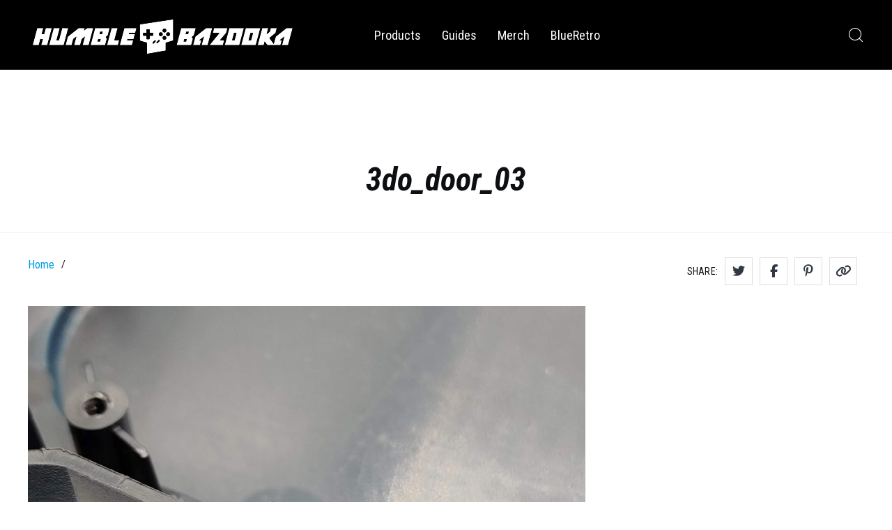

--- FILE ---
content_type: text/html; charset=UTF-8
request_url: https://www.humblebazooka.com/products/3do-fz-1-cd-rom-door-clips-for-ode-install/3do_door_03/
body_size: 14980
content:
<!doctype html>
<html>
<head>
<meta charset="UTF-8">
<meta name="viewport" content="width=device-width, initial-scale=1, maximum-scale=1, user-scalable=0" />
<meta name="theme-color" content="#6A2ABB" />
<title>3do_door_03 - Humble Bazooka</title>
<link rel="icon" type="image/x-icon" href="https://www.humblebazooka.com/wp-content/themes/HB5/assets/img/fav-icon.ico"/>
<link rel="icon" href="https://www.humblebazooka.com/wp-content/themes/HB5/assets/img/fav-icon.svg" type="image/svg+xml">
<link rel="apple-touch-icon" href="https://www.humblebazooka.com/wp-content/themes/HB5/assets/img/fav-icon-apple-touch.png">

<link rel="preconnect" href="https://fonts.gstatic.com">
	<link rel='archives' title='May 2025' href='https://www.humblebazooka.com/2025/05/' />
	<link rel='archives' title='April 2025' href='https://www.humblebazooka.com/2025/04/' />
	<link rel='archives' title='November 2023' href='https://www.humblebazooka.com/2023/11/' />
	<link rel='archives' title='November 2022' href='https://www.humblebazooka.com/2022/11/' />
	<link rel='archives' title='August 2022' href='https://www.humblebazooka.com/2022/08/' />
	<link rel='archives' title='April 2022' href='https://www.humblebazooka.com/2022/04/' />
	<link rel='archives' title='March 2022' href='https://www.humblebazooka.com/2022/03/' />
	<link rel='archives' title='October 2021' href='https://www.humblebazooka.com/2021/10/' />
	<link rel='archives' title='March 2021' href='https://www.humblebazooka.com/2021/03/' />
	<link rel='archives' title='February 2021' href='https://www.humblebazooka.com/2021/02/' />
	<link rel='archives' title='January 2021' href='https://www.humblebazooka.com/2021/01/' />
	<link rel='archives' title='November 2020' href='https://www.humblebazooka.com/2020/11/' />
	<link rel='archives' title='October 2020' href='https://www.humblebazooka.com/2020/10/' />
	<link rel='archives' title='July 2020' href='https://www.humblebazooka.com/2020/07/' />
	<link rel='archives' title='June 2020' href='https://www.humblebazooka.com/2020/06/' />
	<link rel='archives' title='May 2020' href='https://www.humblebazooka.com/2020/05/' />

<meta name='robots' content='index, follow, max-image-preview:large, max-snippet:-1, max-video-preview:-1' />
	<style>img:is([sizes="auto" i], [sizes^="auto," i]) { contain-intrinsic-size: 3000px 1500px }</style>
	
	<!-- This site is optimized with the Yoast SEO plugin v26.8 - https://yoast.com/product/yoast-seo-wordpress/ -->
	<link rel="canonical" href="https://www.humblebazooka.com/products/3do-fz-1-cd-rom-door-clips-for-ode-install/3do_door_03/" />
	<meta property="og:locale" content="en_US" />
	<meta property="og:type" content="article" />
	<meta property="og:title" content="3do_door_03 - Humble Bazooka" />
	<meta property="og:url" content="https://www.humblebazooka.com/products/3do-fz-1-cd-rom-door-clips-for-ode-install/3do_door_03/" />
	<meta property="og:site_name" content="Humble Bazooka" />
	<meta property="article:publisher" content="https://www.facebook.com/humble.bazooka" />
	<meta property="og:image" content="https://www.humblebazooka.com/products/3do-fz-1-cd-rom-door-clips-for-ode-install/3do_door_03" />
	<meta property="og:image:width" content="1200" />
	<meta property="og:image:height" content="900" />
	<meta property="og:image:type" content="image/jpeg" />
	<meta name="twitter:card" content="summary_large_image" />
	<meta name="twitter:site" content="@humblebazooka" />
	<script type="application/ld+json" class="yoast-schema-graph">{"@context":"https://schema.org","@graph":[{"@type":"WebPage","@id":"https://www.humblebazooka.com/products/3do-fz-1-cd-rom-door-clips-for-ode-install/3do_door_03/","url":"https://www.humblebazooka.com/products/3do-fz-1-cd-rom-door-clips-for-ode-install/3do_door_03/","name":"3do_door_03 - Humble Bazooka","isPartOf":{"@id":"https://www.humblebazooka.com/#website"},"primaryImageOfPage":{"@id":"https://www.humblebazooka.com/products/3do-fz-1-cd-rom-door-clips-for-ode-install/3do_door_03/#primaryimage"},"image":{"@id":"https://www.humblebazooka.com/products/3do-fz-1-cd-rom-door-clips-for-ode-install/3do_door_03/#primaryimage"},"thumbnailUrl":"https://cdn.humblebazooka.com/wp-content/uploads/2023/07/3do_door_03.jpg","datePublished":"2023-07-24T14:14:35+00:00","breadcrumb":{"@id":"https://www.humblebazooka.com/products/3do-fz-1-cd-rom-door-clips-for-ode-install/3do_door_03/#breadcrumb"},"inLanguage":"en-US","potentialAction":[{"@type":"ReadAction","target":["https://www.humblebazooka.com/products/3do-fz-1-cd-rom-door-clips-for-ode-install/3do_door_03/"]}]},{"@type":"ImageObject","inLanguage":"en-US","@id":"https://www.humblebazooka.com/products/3do-fz-1-cd-rom-door-clips-for-ode-install/3do_door_03/#primaryimage","url":"https://cdn.humblebazooka.com/wp-content/uploads/2023/07/3do_door_03.jpg","contentUrl":"https://cdn.humblebazooka.com/wp-content/uploads/2023/07/3do_door_03.jpg"},{"@type":"BreadcrumbList","@id":"https://www.humblebazooka.com/products/3do-fz-1-cd-rom-door-clips-for-ode-install/3do_door_03/#breadcrumb","itemListElement":[{"@type":"ListItem","position":1,"name":"3DO FZ-1 CD-ROM Door Clips for ODE Install","item":"https://www.humblebazooka.com/products/3do-fz-1-cd-rom-door-clips-for-ode-install/"},{"@type":"ListItem","position":2,"name":"3do_door_03"}]},{"@type":"WebSite","@id":"https://www.humblebazooka.com/#website","url":"https://www.humblebazooka.com/","name":"Humble Bazooka","description":"We design and develop new and exciting accessories for retro game consoles.","potentialAction":[{"@type":"SearchAction","target":{"@type":"EntryPoint","urlTemplate":"https://www.humblebazooka.com/?s={search_term_string}"},"query-input":{"@type":"PropertyValueSpecification","valueRequired":true,"valueName":"search_term_string"}}],"inLanguage":"en-US"}]}</script>
	<!-- / Yoast SEO plugin. -->


<link rel='dns-prefetch' href='//stats.wp.com' />
<link rel='dns-prefetch' href='//cdnjs.cloudflare.com' />
<link rel='dns-prefetch' href='//cdn.humblebazooka.com' />
<link rel="alternate" type="application/rss+xml" title="Humble Bazooka &raquo; Feed" href="https://www.humblebazooka.com/feed/" />
<link rel="alternate" type="application/rss+xml" title="Humble Bazooka &raquo; Comments Feed" href="https://www.humblebazooka.com/comments/feed/" />
<link rel="alternate" type="application/rss+xml" title="Humble Bazooka &raquo; 3do_door_03 Comments Feed" href="https://www.humblebazooka.com/products/3do-fz-1-cd-rom-door-clips-for-ode-install/3do_door_03/feed/" />
<script type="text/javascript">
/* <![CDATA[ */
window._wpemojiSettings = {"baseUrl":"https:\/\/s.w.org\/images\/core\/emoji\/16.0.1\/72x72\/","ext":".png","svgUrl":"https:\/\/s.w.org\/images\/core\/emoji\/16.0.1\/svg\/","svgExt":".svg","source":{"concatemoji":"https:\/\/www.humblebazooka.com\/wp-includes\/js\/wp-emoji-release.min.js?ver=6.8.3"}};
/*! This file is auto-generated */
!function(s,n){var o,i,e;function c(e){try{var t={supportTests:e,timestamp:(new Date).valueOf()};sessionStorage.setItem(o,JSON.stringify(t))}catch(e){}}function p(e,t,n){e.clearRect(0,0,e.canvas.width,e.canvas.height),e.fillText(t,0,0);var t=new Uint32Array(e.getImageData(0,0,e.canvas.width,e.canvas.height).data),a=(e.clearRect(0,0,e.canvas.width,e.canvas.height),e.fillText(n,0,0),new Uint32Array(e.getImageData(0,0,e.canvas.width,e.canvas.height).data));return t.every(function(e,t){return e===a[t]})}function u(e,t){e.clearRect(0,0,e.canvas.width,e.canvas.height),e.fillText(t,0,0);for(var n=e.getImageData(16,16,1,1),a=0;a<n.data.length;a++)if(0!==n.data[a])return!1;return!0}function f(e,t,n,a){switch(t){case"flag":return n(e,"\ud83c\udff3\ufe0f\u200d\u26a7\ufe0f","\ud83c\udff3\ufe0f\u200b\u26a7\ufe0f")?!1:!n(e,"\ud83c\udde8\ud83c\uddf6","\ud83c\udde8\u200b\ud83c\uddf6")&&!n(e,"\ud83c\udff4\udb40\udc67\udb40\udc62\udb40\udc65\udb40\udc6e\udb40\udc67\udb40\udc7f","\ud83c\udff4\u200b\udb40\udc67\u200b\udb40\udc62\u200b\udb40\udc65\u200b\udb40\udc6e\u200b\udb40\udc67\u200b\udb40\udc7f");case"emoji":return!a(e,"\ud83e\udedf")}return!1}function g(e,t,n,a){var r="undefined"!=typeof WorkerGlobalScope&&self instanceof WorkerGlobalScope?new OffscreenCanvas(300,150):s.createElement("canvas"),o=r.getContext("2d",{willReadFrequently:!0}),i=(o.textBaseline="top",o.font="600 32px Arial",{});return e.forEach(function(e){i[e]=t(o,e,n,a)}),i}function t(e){var t=s.createElement("script");t.src=e,t.defer=!0,s.head.appendChild(t)}"undefined"!=typeof Promise&&(o="wpEmojiSettingsSupports",i=["flag","emoji"],n.supports={everything:!0,everythingExceptFlag:!0},e=new Promise(function(e){s.addEventListener("DOMContentLoaded",e,{once:!0})}),new Promise(function(t){var n=function(){try{var e=JSON.parse(sessionStorage.getItem(o));if("object"==typeof e&&"number"==typeof e.timestamp&&(new Date).valueOf()<e.timestamp+604800&&"object"==typeof e.supportTests)return e.supportTests}catch(e){}return null}();if(!n){if("undefined"!=typeof Worker&&"undefined"!=typeof OffscreenCanvas&&"undefined"!=typeof URL&&URL.createObjectURL&&"undefined"!=typeof Blob)try{var e="postMessage("+g.toString()+"("+[JSON.stringify(i),f.toString(),p.toString(),u.toString()].join(",")+"));",a=new Blob([e],{type:"text/javascript"}),r=new Worker(URL.createObjectURL(a),{name:"wpTestEmojiSupports"});return void(r.onmessage=function(e){c(n=e.data),r.terminate(),t(n)})}catch(e){}c(n=g(i,f,p,u))}t(n)}).then(function(e){for(var t in e)n.supports[t]=e[t],n.supports.everything=n.supports.everything&&n.supports[t],"flag"!==t&&(n.supports.everythingExceptFlag=n.supports.everythingExceptFlag&&n.supports[t]);n.supports.everythingExceptFlag=n.supports.everythingExceptFlag&&!n.supports.flag,n.DOMReady=!1,n.readyCallback=function(){n.DOMReady=!0}}).then(function(){return e}).then(function(){var e;n.supports.everything||(n.readyCallback(),(e=n.source||{}).concatemoji?t(e.concatemoji):e.wpemoji&&e.twemoji&&(t(e.twemoji),t(e.wpemoji)))}))}((window,document),window._wpemojiSettings);
/* ]]> */
</script>
<link rel='stylesheet' id='fontawesome-css' href='//cdnjs.cloudflare.com/ajax/libs/font-awesome/6.6.0/css/all.min.css?ver=6.6.0.8150' type='text/css' media='all' />
<link rel='stylesheet' id='Fancybox-css' href='https://www.humblebazooka.com/wp-content/themes/HB5/fancybox/jquery.fancybox.css?ver=2.1.5' type='text/css' media='all' />
<link rel='stylesheet' id='Feather-Icons-css' href='https://www.humblebazooka.com/wp-content/themes/HB5/assets/fonts/feather.css?ver=1.0' type='text/css' media='all' />
<style id='wp-emoji-styles-inline-css' type='text/css'>

	img.wp-smiley, img.emoji {
		display: inline !important;
		border: none !important;
		box-shadow: none !important;
		height: 1em !important;
		width: 1em !important;
		margin: 0 0.07em !important;
		vertical-align: -0.1em !important;
		background: none !important;
		padding: 0 !important;
	}
</style>
<link rel='stylesheet' id='wp-block-library-css' href='https://www.humblebazooka.com/wp-includes/css/dist/block-library/style.min.css?ver=6.8.3' type='text/css' media='all' />
<style id='classic-theme-styles-inline-css' type='text/css'>
/*! This file is auto-generated */
.wp-block-button__link{color:#fff;background-color:#32373c;border-radius:9999px;box-shadow:none;text-decoration:none;padding:calc(.667em + 2px) calc(1.333em + 2px);font-size:1.125em}.wp-block-file__button{background:#32373c;color:#fff;text-decoration:none}
</style>
<link rel='stylesheet' id='mediaelement-css' href='https://www.humblebazooka.com/wp-includes/js/mediaelement/mediaelementplayer-legacy.min.css?ver=4.2.17' type='text/css' media='all' />
<link rel='stylesheet' id='wp-mediaelement-css' href='https://www.humblebazooka.com/wp-includes/js/mediaelement/wp-mediaelement.min.css?ver=6.8.3' type='text/css' media='all' />
<style id='jetpack-sharing-buttons-style-inline-css' type='text/css'>
.jetpack-sharing-buttons__services-list{display:flex;flex-direction:row;flex-wrap:wrap;gap:0;list-style-type:none;margin:5px;padding:0}.jetpack-sharing-buttons__services-list.has-small-icon-size{font-size:12px}.jetpack-sharing-buttons__services-list.has-normal-icon-size{font-size:16px}.jetpack-sharing-buttons__services-list.has-large-icon-size{font-size:24px}.jetpack-sharing-buttons__services-list.has-huge-icon-size{font-size:36px}@media print{.jetpack-sharing-buttons__services-list{display:none!important}}.editor-styles-wrapper .wp-block-jetpack-sharing-buttons{gap:0;padding-inline-start:0}ul.jetpack-sharing-buttons__services-list.has-background{padding:1.25em 2.375em}
</style>
<style id='global-styles-inline-css' type='text/css'>
:root{--wp--preset--aspect-ratio--square: 1;--wp--preset--aspect-ratio--4-3: 4/3;--wp--preset--aspect-ratio--3-4: 3/4;--wp--preset--aspect-ratio--3-2: 3/2;--wp--preset--aspect-ratio--2-3: 2/3;--wp--preset--aspect-ratio--16-9: 16/9;--wp--preset--aspect-ratio--9-16: 9/16;--wp--preset--color--black: #000000;--wp--preset--color--cyan-bluish-gray: #abb8c3;--wp--preset--color--white: #ffffff;--wp--preset--color--pale-pink: #f78da7;--wp--preset--color--vivid-red: #cf2e2e;--wp--preset--color--luminous-vivid-orange: #ff6900;--wp--preset--color--luminous-vivid-amber: #fcb900;--wp--preset--color--light-green-cyan: #7bdcb5;--wp--preset--color--vivid-green-cyan: #00d084;--wp--preset--color--pale-cyan-blue: #8ed1fc;--wp--preset--color--vivid-cyan-blue: #0693e3;--wp--preset--color--vivid-purple: #9b51e0;--wp--preset--color--blue: #009CDF;--wp--preset--color--green: #5EBD3E;--wp--preset--color--yellow: #FFB900;--wp--preset--color--orange: #F78200;--wp--preset--color--red: #E23838;--wp--preset--color--teal: #28BAC4;--wp--preset--color--teal-light: #9BE5DD;--wp--preset--color--green-light: #8DC970;--wp--preset--color--pink: #EF5C73;--wp--preset--color--slate-dark: #1F242C;--wp--preset--color--space: #0D0F12;--wp--preset--color--slate-light: #323843;--wp--preset--color--slate-very-light: #586274;--wp--preset--gradient--vivid-cyan-blue-to-vivid-purple: linear-gradient(135deg,rgba(6,147,227,1) 0%,rgb(155,81,224) 100%);--wp--preset--gradient--light-green-cyan-to-vivid-green-cyan: linear-gradient(135deg,rgb(122,220,180) 0%,rgb(0,208,130) 100%);--wp--preset--gradient--luminous-vivid-amber-to-luminous-vivid-orange: linear-gradient(135deg,rgba(252,185,0,1) 0%,rgba(255,105,0,1) 100%);--wp--preset--gradient--luminous-vivid-orange-to-vivid-red: linear-gradient(135deg,rgba(255,105,0,1) 0%,rgb(207,46,46) 100%);--wp--preset--gradient--very-light-gray-to-cyan-bluish-gray: linear-gradient(135deg,rgb(238,238,238) 0%,rgb(169,184,195) 100%);--wp--preset--gradient--cool-to-warm-spectrum: linear-gradient(135deg,rgb(74,234,220) 0%,rgb(151,120,209) 20%,rgb(207,42,186) 40%,rgb(238,44,130) 60%,rgb(251,105,98) 80%,rgb(254,248,76) 100%);--wp--preset--gradient--blush-light-purple: linear-gradient(135deg,rgb(255,206,236) 0%,rgb(152,150,240) 100%);--wp--preset--gradient--blush-bordeaux: linear-gradient(135deg,rgb(254,205,165) 0%,rgb(254,45,45) 50%,rgb(107,0,62) 100%);--wp--preset--gradient--luminous-dusk: linear-gradient(135deg,rgb(255,203,112) 0%,rgb(199,81,192) 50%,rgb(65,88,208) 100%);--wp--preset--gradient--pale-ocean: linear-gradient(135deg,rgb(255,245,203) 0%,rgb(182,227,212) 50%,rgb(51,167,181) 100%);--wp--preset--gradient--electric-grass: linear-gradient(135deg,rgb(202,248,128) 0%,rgb(113,206,126) 100%);--wp--preset--gradient--midnight: linear-gradient(135deg,rgb(2,3,129) 0%,rgb(40,116,252) 100%);--wp--preset--font-size--small: 13px;--wp--preset--font-size--medium: 20px;--wp--preset--font-size--large: 36px;--wp--preset--font-size--x-large: 42px;--wp--preset--spacing--20: 0.44rem;--wp--preset--spacing--30: 0.67rem;--wp--preset--spacing--40: 1rem;--wp--preset--spacing--50: 1.5rem;--wp--preset--spacing--60: 2.25rem;--wp--preset--spacing--70: 3.38rem;--wp--preset--spacing--80: 5.06rem;--wp--preset--shadow--natural: 6px 6px 9px rgba(0, 0, 0, 0.2);--wp--preset--shadow--deep: 12px 12px 50px rgba(0, 0, 0, 0.4);--wp--preset--shadow--sharp: 6px 6px 0px rgba(0, 0, 0, 0.2);--wp--preset--shadow--outlined: 6px 6px 0px -3px rgba(255, 255, 255, 1), 6px 6px rgba(0, 0, 0, 1);--wp--preset--shadow--crisp: 6px 6px 0px rgba(0, 0, 0, 1);}:where(.is-layout-flex){gap: 0.5em;}:where(.is-layout-grid){gap: 0.5em;}body .is-layout-flex{display: flex;}.is-layout-flex{flex-wrap: wrap;align-items: center;}.is-layout-flex > :is(*, div){margin: 0;}body .is-layout-grid{display: grid;}.is-layout-grid > :is(*, div){margin: 0;}:where(.wp-block-columns.is-layout-flex){gap: 2em;}:where(.wp-block-columns.is-layout-grid){gap: 2em;}:where(.wp-block-post-template.is-layout-flex){gap: 1.25em;}:where(.wp-block-post-template.is-layout-grid){gap: 1.25em;}.has-black-color{color: var(--wp--preset--color--black) !important;}.has-cyan-bluish-gray-color{color: var(--wp--preset--color--cyan-bluish-gray) !important;}.has-white-color{color: var(--wp--preset--color--white) !important;}.has-pale-pink-color{color: var(--wp--preset--color--pale-pink) !important;}.has-vivid-red-color{color: var(--wp--preset--color--vivid-red) !important;}.has-luminous-vivid-orange-color{color: var(--wp--preset--color--luminous-vivid-orange) !important;}.has-luminous-vivid-amber-color{color: var(--wp--preset--color--luminous-vivid-amber) !important;}.has-light-green-cyan-color{color: var(--wp--preset--color--light-green-cyan) !important;}.has-vivid-green-cyan-color{color: var(--wp--preset--color--vivid-green-cyan) !important;}.has-pale-cyan-blue-color{color: var(--wp--preset--color--pale-cyan-blue) !important;}.has-vivid-cyan-blue-color{color: var(--wp--preset--color--vivid-cyan-blue) !important;}.has-vivid-purple-color{color: var(--wp--preset--color--vivid-purple) !important;}.has-black-background-color{background-color: var(--wp--preset--color--black) !important;}.has-cyan-bluish-gray-background-color{background-color: var(--wp--preset--color--cyan-bluish-gray) !important;}.has-white-background-color{background-color: var(--wp--preset--color--white) !important;}.has-pale-pink-background-color{background-color: var(--wp--preset--color--pale-pink) !important;}.has-vivid-red-background-color{background-color: var(--wp--preset--color--vivid-red) !important;}.has-luminous-vivid-orange-background-color{background-color: var(--wp--preset--color--luminous-vivid-orange) !important;}.has-luminous-vivid-amber-background-color{background-color: var(--wp--preset--color--luminous-vivid-amber) !important;}.has-light-green-cyan-background-color{background-color: var(--wp--preset--color--light-green-cyan) !important;}.has-vivid-green-cyan-background-color{background-color: var(--wp--preset--color--vivid-green-cyan) !important;}.has-pale-cyan-blue-background-color{background-color: var(--wp--preset--color--pale-cyan-blue) !important;}.has-vivid-cyan-blue-background-color{background-color: var(--wp--preset--color--vivid-cyan-blue) !important;}.has-vivid-purple-background-color{background-color: var(--wp--preset--color--vivid-purple) !important;}.has-black-border-color{border-color: var(--wp--preset--color--black) !important;}.has-cyan-bluish-gray-border-color{border-color: var(--wp--preset--color--cyan-bluish-gray) !important;}.has-white-border-color{border-color: var(--wp--preset--color--white) !important;}.has-pale-pink-border-color{border-color: var(--wp--preset--color--pale-pink) !important;}.has-vivid-red-border-color{border-color: var(--wp--preset--color--vivid-red) !important;}.has-luminous-vivid-orange-border-color{border-color: var(--wp--preset--color--luminous-vivid-orange) !important;}.has-luminous-vivid-amber-border-color{border-color: var(--wp--preset--color--luminous-vivid-amber) !important;}.has-light-green-cyan-border-color{border-color: var(--wp--preset--color--light-green-cyan) !important;}.has-vivid-green-cyan-border-color{border-color: var(--wp--preset--color--vivid-green-cyan) !important;}.has-pale-cyan-blue-border-color{border-color: var(--wp--preset--color--pale-cyan-blue) !important;}.has-vivid-cyan-blue-border-color{border-color: var(--wp--preset--color--vivid-cyan-blue) !important;}.has-vivid-purple-border-color{border-color: var(--wp--preset--color--vivid-purple) !important;}.has-vivid-cyan-blue-to-vivid-purple-gradient-background{background: var(--wp--preset--gradient--vivid-cyan-blue-to-vivid-purple) !important;}.has-light-green-cyan-to-vivid-green-cyan-gradient-background{background: var(--wp--preset--gradient--light-green-cyan-to-vivid-green-cyan) !important;}.has-luminous-vivid-amber-to-luminous-vivid-orange-gradient-background{background: var(--wp--preset--gradient--luminous-vivid-amber-to-luminous-vivid-orange) !important;}.has-luminous-vivid-orange-to-vivid-red-gradient-background{background: var(--wp--preset--gradient--luminous-vivid-orange-to-vivid-red) !important;}.has-very-light-gray-to-cyan-bluish-gray-gradient-background{background: var(--wp--preset--gradient--very-light-gray-to-cyan-bluish-gray) !important;}.has-cool-to-warm-spectrum-gradient-background{background: var(--wp--preset--gradient--cool-to-warm-spectrum) !important;}.has-blush-light-purple-gradient-background{background: var(--wp--preset--gradient--blush-light-purple) !important;}.has-blush-bordeaux-gradient-background{background: var(--wp--preset--gradient--blush-bordeaux) !important;}.has-luminous-dusk-gradient-background{background: var(--wp--preset--gradient--luminous-dusk) !important;}.has-pale-ocean-gradient-background{background: var(--wp--preset--gradient--pale-ocean) !important;}.has-electric-grass-gradient-background{background: var(--wp--preset--gradient--electric-grass) !important;}.has-midnight-gradient-background{background: var(--wp--preset--gradient--midnight) !important;}.has-small-font-size{font-size: var(--wp--preset--font-size--small) !important;}.has-medium-font-size{font-size: var(--wp--preset--font-size--medium) !important;}.has-large-font-size{font-size: var(--wp--preset--font-size--large) !important;}.has-x-large-font-size{font-size: var(--wp--preset--font-size--x-large) !important;}
:where(.wp-block-post-template.is-layout-flex){gap: 1.25em;}:where(.wp-block-post-template.is-layout-grid){gap: 1.25em;}
:where(.wp-block-columns.is-layout-flex){gap: 2em;}:where(.wp-block-columns.is-layout-grid){gap: 2em;}
:root :where(.wp-block-pullquote){font-size: 1.5em;line-height: 1.6;}
</style>
<link rel='stylesheet' id='base-css' href='https://www.humblebazooka.com/wp-content/themes/HB5/assets/css/base.css?ver=1.0.332' type='text/css' media='all' />
<script type="text/javascript" src="https://www.humblebazooka.com/wp-includes/js/jquery/jquery.min.js?ver=3.7.1" id="jquery-core-js"></script>
<script type="text/javascript" src="https://www.humblebazooka.com/wp-includes/js/jquery/jquery-migrate.min.js?ver=3.4.1" id="jquery-migrate-js"></script>
<script type="text/javascript" src="https://www.humblebazooka.com/wp-content/themes/HB5/fancybox/jquery.fancybox.js?ver=6.8.3" id="fancybox-js"></script>
<link rel="https://api.w.org/" href="https://www.humblebazooka.com/wp-json/" /><link rel="alternate" title="JSON" type="application/json" href="https://www.humblebazooka.com/wp-json/wp/v2/media/54538" /><link rel="EditURI" type="application/rsd+xml" title="RSD" href="https://www.humblebazooka.com/xmlrpc.php?rsd" />
<meta name="generator" content="WordPress 6.8.3" />
<link rel='shortlink' href='https://www.humblebazooka.com/?p=54538' />
<link rel="alternate" title="oEmbed (JSON)" type="application/json+oembed" href="https://www.humblebazooka.com/wp-json/oembed/1.0/embed?url=https%3A%2F%2Fwww.humblebazooka.com%2Fproducts%2F3do-fz-1-cd-rom-door-clips-for-ode-install%2F3do_door_03%2F" />
<link rel="alternate" title="oEmbed (XML)" type="text/xml+oembed" href="https://www.humblebazooka.com/wp-json/oembed/1.0/embed?url=https%3A%2F%2Fwww.humblebazooka.com%2Fproducts%2F3do-fz-1-cd-rom-door-clips-for-ode-install%2F3do_door_03%2F&#038;format=xml" />
	<style>img#wpstats{display:none}</style>
		
<script src="https://cdnjs.cloudflare.com/ajax/libs/modernizr/2.8.3/modernizr.min.js"></script>
</head>

<body class="attachment wp-singular attachment-template-default single single-attachment postid-54538 attachmentid-54538 attachment-jpeg wp-theme-HB5 store-notice-false">
<svg id="sprites" version="1.1" xmlns="http://www.w3.org/2000/svg">
	<defs>
		<symbol id="icon_logo" viewBox="0 0 400 50">
			  <polygon points="131.88 42.23 138.87 42.23 149.35 42.23 151.22 35.24 142.49 35.24 142.96 33.49 151.69 33.49 153.56 26.51 144.83 26.51 145.3 24.76 154.03 24.76 155.9 17.77 138.43 17.77 131.88 42.23" style="fill: #fff;"/>
				<path d="m114.61,28.25l2.81-10.48h-20.96l-6.55,24.46h20.96l2.45-9.12-1.59-2.57,2.89-2.29Zm-11.09,8.73h-3.49l.96-3.49h3.49l-.96,3.49Zm2.83-10.48h-3.49l.96-3.49h3.49l-.96,3.49Z" style="fill: #fff;"/>
				<polygon points="255.81 17.77 240.32 30 237.03 42.23 247.06 42.23 248.93 35.24 245.89 35.24 252.55 30 249.26 42.23 258 42.23 264.55 17.77 255.81 17.77" style="fill: #fff;"/>
				<path d="m238.13,28.25l2.81-10.48h-20.96l-6.55,24.46h20.96l2.45-9.12-1.59-2.57,2.89-2.29Zm-11.09,8.73h-3.49l.96-3.49h3.49l-.96,3.49Zm2.83-10.48h-3.49l.96-3.49h3.49l-.96,3.49Z" style="fill: #fff;"/>
				<polygon points="128.8 17.77 120.07 17.77 113.52 42.23 129.24 42.23 131.11 35.24 124.12 35.24 128.8 17.77" style="fill: #fff;"/>
				<path d="m160.72,35.81l10.18,2.98v15.96l26.97-4.73v-11.22l10.72-3.22V5.26l-47.87,7.2v23.34Zm35.25-1.32c-1.5,0-2.72-1.22-2.72-2.72s1.22-2.72,2.72-2.72,2.72,1.22,2.72,2.72-1.22,2.72-2.72,2.72Zm5.23-10.67c1.5,0,2.72,1.22,2.72,2.72s-1.22,2.72-2.72,2.72-2.72-1.22-2.72-2.72,1.22-2.72,2.72-2.72Zm-5.23-5.23c1.5,0,2.72,1.22,2.72,2.72s-1.22,2.72-2.72,2.72-2.72-1.22-2.72-2.72,1.22-2.72,2.72-2.72Zm-5.23,5.23c1.5,0,2.72,1.22,2.72,2.72s-1.22,2.72-2.72,2.72-2.72-1.22-2.72-2.72,1.22-2.72,2.72-2.72Zm-5.88,13.93l2.58-2.67c.39-.4,1.03-.41,1.43-.03.4.39.41,1.03.03,1.43l-2.58,2.67c-.39.4-1.03.41-1.43.03-.4-.39-.41-1.03-.03-1.43Zm-1.7-2.14c.4.39.41,1.03.03,1.43l-2.58,2.67c-.39.4-1.03.41-1.43.03-.4-.39-.41-1.03-.03-1.43l2.58-2.67c.39-.4,1.03-.41,1.43-.03Zm-17.81-10.71c0-.28.23-.51.51-.51h4.01c.27,0,.48-.22.48-.48v-4.01c0-.28.23-.51.51-.51h3.28c.28,0,.51.23.51.51v4.01c0,.27.22.48.48.48h4.01c.28,0,.51.23.51.51v3.28c0,.28-.23.51-.51.51h-4.01c-.27,0-.48.22-.48.48v4.01c0,.28-.23.51-.51.51h-3.28c-.28,0-.51-.23-.51-.51v-4.01c0-.27-.22-.48-.48-.48h-4.01c-.28,0-.51-.23-.51-.51v-3.28Z" style="fill: #fff;"/>
				<polygon points="284.54 24.76 286.41 17.77 267.19 17.77 265.32 24.76 274.93 24.76 260.64 42.23 279.86 42.23 281.72 35.24 275.61 35.24 284.54 24.76" style="fill: #fff;"/>
				<polygon points="85.09 17.77 80.67 21.27 80.62 21.3 81.57 17.77 72.83 17.77 68.42 21.27 57.34 30 54.05 42.23 62.79 42.23 65.13 33.49 69.57 30 66.28 42.23 66.31 42.23 66.31 42.23 75.04 42.23 77.38 33.49 81.82 30 78.54 42.23 87.27 42.23 93.82 17.77 85.09 17.77" style="fill: #fff;"/>
				<polygon points="355.7 30 352.88 40.49 346.58 31.96 355.35 24.76 357.22 17.77 348.49 17.77 347.09 23.01 342.65 26.51 344.99 17.77 336.26 17.77 329.71 42.23 338.44 42.23 339.84 36.99 343.68 42.23 352.42 42.23 354.16 42.23 362.48 42.23 364.35 35.24 361.28 35.24 367.93 30 364.65 42.23 373.38 42.23 379.93 17.77 371.2 17.77 355.7 30" style="fill: #fff;"/>
				<polygon points="25.65 17.77 23.31 26.51 19.81 26.51 22.15 17.77 13.42 17.77 6.87 42.23 15.6 42.23 17.94 33.49 21.44 33.49 19.1 42.23 27.83 42.23 34.38 17.77 25.65 17.77" style="fill: #fff;"/>
				<polygon points="49.25 17.77 44.57 35.24 41.08 35.24 45.76 17.77 37.02 17.77 30.47 42.23 51.44 42.23 57.99 17.77 49.25 17.77" style="fill: #fff;"/>
				<path d="m289.05,17.77l-6.55,24.46h20.96l6.55-24.46h-20.96Zm7.55,17.47h-3.49l2.81-10.48h3.49l-2.81,10.48Z" style="fill: #fff;"/>
				<path d="m312.65,17.77l-6.55,24.46h20.96l6.55-24.46h-20.96Zm7.55,17.47h-3.49l2.81-10.48h3.49l-2.81,10.48Z" style="fill: #fff;"/>
				<path d="m165.87,28.68h4.01c.27,0,.48.22.48.48v4.01c0,.28.23.51.51.51h3.28c.28,0,.51-.23.51-.51v-4.01c0-.27.22-.48.48-.48h4.01c.28,0,.51-.23.51-.51v-3.28c0-.28-.23-.51-.51-.51h-4.01c-.27,0-.48-.22-.48-.48v-4.01c0-.28-.23-.51-.51-.51h-3.28c-.28,0-.51.23-.51.51v4.01c0,.27-.22.48-.48.48h-4.01c-.28,0-.51.23-.51.51v3.28c0,.28.23.51.51.51Z"/>
				<polygon points="223.55 36.99 227.04 36.99 228 33.49 224.5 33.49 223.55 36.99"/>
				<path d="m179.19,39.74c.4.39,1.04.37,1.43-.03l2.58-2.67c.39-.4.37-1.04-.03-1.43-.4-.39-1.04-.37-1.43.03l-2.58,2.67c-.39.4-.37,1.04.03,1.43Z"/>
				<path d="m190.75,29.26c1.5,0,2.72-1.22,2.72-2.72s-1.22-2.72-2.72-2.72-2.72,1.22-2.72,2.72,1.22,2.72,2.72,2.72Z"/>
				<path d="m186.33,39.15l2.58-2.67c.39-.4.37-1.04-.03-1.43-.4-.39-1.04-.37-1.43.03l-2.58,2.67c-.39.4-.37,1.04.03,1.43.4.39,1.04.37,1.43-.03Z"/>
				<polygon points="100.03 36.99 103.52 36.99 104.48 33.49 100.99 33.49 100.03 36.99"/>
				<path d="m195.98,24.03c1.5,0,2.72-1.22,2.72-2.72s-1.22-2.72-2.72-2.72-2.72,1.22-2.72,2.72,1.22,2.72,2.72,2.72Z"/>
				<path d="m195.98,29.04c-1.5,0-2.72,1.22-2.72,2.72s1.22,2.72,2.72,2.72,2.72-1.22,2.72-2.72-1.22-2.72-2.72-2.72Z"/>
				<polygon points="102.86 26.51 106.35 26.51 107.31 23.01 103.82 23.01 102.86 26.51"/>
				<path d="m201.2,29.26c1.5,0,2.72-1.22,2.72-2.72s-1.22-2.72-2.72-2.72-2.72,1.22-2.72,2.72,1.22,2.72,2.72,2.72Z"/>
				<polygon points="316.71 35.24 320.2 35.24 323.01 24.76 319.52 24.76 316.71 35.24"/>
				<path d="m373.88,13.23h-160.81V0l-5.14.77-47.87,7.2-3.81.57v4.68H8.95S0,46.64,0,46.64h166.43v13.36l5.25-.92,26.97-4.73,3.7-.65v-7.06h175.55l8.95-33.4h-12.97ZM27.83,42.23h-8.73l2.34-8.73h-3.49l-2.34,8.73H6.87l6.55-24.46h8.73l-2.34,8.73h3.49l2.34-8.73h8.73l-6.55,24.46Zm2.64,0l6.55-24.46h8.73l-4.68,17.47h3.49l4.68-17.47h8.73l-6.55,24.46h-20.96Zm48.06,0l3.28-12.23-4.44,3.49-2.34,8.73h-8.73s-.02,0-.02,0l3.28-12.23-4.44,3.49-2.34,8.73h-8.73l3.28-12.23,11.08-8.73,4.42-3.49h8.73l-.94,3.53.04-.03,4.42-3.49h8.73l-6.55,24.46h-8.73Zm32.34,0h-20.96l6.55-24.46h20.96l-2.81,10.48-2.89,2.29,1.59,2.57-2.45,9.12Zm18.36,0h-15.72l6.55-24.46h8.73l-4.68,17.47h6.99l-1.87,6.99Zm24.79-17.47h-8.73l-.47,1.75h8.73l-1.87,6.99h-8.73l-.47,1.75h8.73l-1.87,6.99h-17.47l6.55-24.46h17.47l-1.87,6.99Zm54.56,10.81l-10.72,3.22v11.22l-26.97,4.73v-15.96l-10.18-2.98V12.46l47.87-7.2v30.31Zm25.8,6.66h-20.96l6.55-24.46h20.96l-2.81,10.48-2.89,2.29,1.59,2.57-2.45,9.12Zm14.87,0l3.28-12.23-6.66,5.24h3.04l-1.87,6.99h-10.03l3.28-12.23,15.5-12.23h8.73l-6.55,24.46h-8.73Zm30.59,0h-19.22l14.29-17.47h-9.61l1.87-6.99h19.22l-1.87,6.99-8.93,10.48h6.11l-1.87,6.99Zm2.64,0l6.55-24.46h20.96l-6.55,24.46h-20.96Zm23.61,0l6.55-24.46h20.96l-6.55,24.46h-20.96Zm67.28,0h-8.73l3.28-12.23-6.66,5.24h3.08l-1.87,6.99h-18.8l-3.84-5.24-1.4,5.24h-8.73l6.55-24.46h8.73l-2.34,8.73,4.44-3.49,1.4-5.24h8.73l-1.87,6.99-8.77,7.2,6.3,8.54,2.82-10.49,15.5-12.23h8.73l-6.55,24.46Z"/>
				<polygon points="293.1 35.24 296.6 35.24 299.41 24.76 295.91 24.76 293.1 35.24"/>
				<polygon points="226.37 26.51 229.87 26.51 230.83 23.01 227.33 23.01 226.37 26.51"/>
		</symbol>
		<symbol id="icon_logo_mobile" viewBox="0 0 69 40">
			<g>
				<rect width="68.49" height="5.28" fill="#009cdf"/>
				<rect y="8.68" width="29.73" height="5.28" fill="#5ebd3e"/>
				<rect y="17.36" width="29.72" height="5.28" fill="#ffb900"/>
				<rect y="26.04" width="37.97" height="5.28" fill="#f78200"/>
				<rect y="34.72" width="37.97" height="5.28" fill="#e23838"/>
				<path d="M29.73,5.83V24.74L38,27.15V40l21.84-3.28V27.15l8.68-2.61V0Zm28.54,5A2.21,2.21,0,1,1,56.07,13,2.21,2.21,0,0,1,58.27,10.79ZM41,19.36v3.25a.41.41,0,0,1-.41.41H38a.41.41,0,0,1-.41-.41V19.36a.39.39,0,0,0-.39-.39H33.9a.41.41,0,0,1-.41-.41V15.9a.4.4,0,0,1,.41-.4h3.25a.4.4,0,0,0,.39-.4V11.85a.41.41,0,0,1,.41-.41H40.6a.41.41,0,0,1,.41.41V15.1a.39.39,0,0,0,.39.4h3.25a.4.4,0,0,1,.41.4v2.66a.41.41,0,0,1-.41.41H41.4A.38.38,0,0,0,41,19.36Zm6.92,6.37L45.84,27.9a.82.82,0,0,1-1.18-1.14l2.09-2.16a.82.82,0,0,1,1.18,1.13Zm4.62-.45-2.09,2.17a.82.82,0,0,1-1.18-1.14l2.09-2.17a.82.82,0,1,1,1.18,1.14ZM54,19.44a2.21,2.21,0,1,1,2.21-2.21A2.2,2.2,0,0,1,54,19.44Zm4.23,4.23a2.21,2.21,0,1,1,2.21-2.21A2.21,2.21,0,0,1,58.27,23.67Zm4.24-4.23a2.21,2.21,0,1,1,2.2-2.21A2.21,2.21,0,0,1,62.51,19.44Z" fill="#fff"/>
			</g>
		</symbol>
		<symbol id="colored_bars_tv" viewBox="0 0 42 36">
			<g>
				<rect x="22.04" y="16.04" width="36" height="3.92" transform="translate(58.04 -22.04) rotate(90)" fill="#009cdf"/>
				<rect x="12.52" y="16.04" width="36" height="3.92" transform="translate(48.52 -12.52) rotate(90)" fill="#5ebd3e"/>
				<rect x="3" y="16.04" width="36" height="3.92" transform="translate(39 -3) rotate(90)" fill="#ffb900"/>
				<rect x="-6.52" y="16.04" width="36" height="3.92" transform="translate(29.48 6.52) rotate(90)" fill="#f78200"/>
				<rect x="-16.04" y="16.04" width="36" height="3.92" transform="translate(19.96 16.04) rotate(90)" fill="#e23838"/>
			</g>
		</symbol>
		<symbol id="colored_bars_divider"><!-- viewBox="0 0 52 10" -->
			<rect x="-4" y="4" width="10" height="2" transform="translate(-4 6) rotate(-90)" fill="#009cdf"/>
			<rect x="8.5" y="4" width="10" height="2" transform="translate(8.5 18.5) rotate(-90)" fill="#5ebd3e"/>
			<rect x="21" y="4" width="10" height="2" transform="translate(21 31) rotate(-90)" fill="#ffb900"/>
			<rect x="33.5" y="4" width="10" height="2" transform="translate(33.5 43.5) rotate(-90)" fill="#f78200"/>
			<rect x="46" y="4" width="10" height="2" transform="translate(46 56) rotate(-90)" fill="#e23838"/>
		</symbol>
		<symbol id="arrow_down" viewBox="0 0 24 15">
			<polygon fill="" points="12,14.471 0,2.471 2.471,0 12,9.528 21.529,0 24,2.471"/>
		</symbol>
		<symbol id="arrow_prev" viewBox="0 0 15 24" x="0px" y="0px" preserveAspectRatio="xMidYMid">
			<polygon fill="" points="0,12 12,0 14.471,2.472 4.943,12 14.471,21.529 12,24"/>
		</symbol>
		<symbol id="arrow_next" viewBox="0 0 15 24" x="0px" y="0px" preserveAspectRatio="xMidYMid">
			<polygon fill="" points="15,12 3,24 0.529,21.528 10.057,12 0.529,2.471 3,0"/>
		</symbol>
		<symbol id="icon_search" viewBox="0 0 50 49">
			<path id="icon_search-Search" d="M50,42.863L39.062,31.898c1.961-3.258,3.021-7.007,3.021-10.857C42.083,9.439,32.644,0,21.042,0
				S0,9.44,0,21.041c0,11.602,9.439,21.041,21.041,21.041l0,0c4.578,0,8.982-1.489,12.585-4.18l10.646,10.672L50,42.863z
				 M21.042,35.344c-7.886,0-14.302-6.417-14.302-14.302c0-7.886,6.417-14.302,14.302-14.302c7.886,0,14.302,6.416,14.302,14.302
				c0,3.435-1.235,6.754-3.478,9.348C29.145,33.538,25.199,35.344,21.042,35.344z"/>
		</symbol>
		<symbol id="icon_gear" viewBox="0 0 250 250">
			<path fill="" d="M249.583,135.834C250,132.5,250,128.75,250,125s0-7.5-0.417-10.833l-21.249-1.667
				c-1.251-10-3.751-19.167-7.501-27.917l17.5-12.083c-2.916-6.667-6.666-12.917-10.833-18.75l-19.167,8.75
				c-5.833-7.917-12.917-14.583-20.416-20.417l9.167-19.167C191.25,18.75,185,15,178.334,12.083l-12.5,17.083
				c-8.751-3.75-18.334-6.25-27.917-7.5l-1.667-21.25C132.5,0,128.75,0,125,0s-7.5,0-10.833,0.417l-1.667,21.25
				c-10,1.25-19.167,3.75-27.917,7.5L72.5,12.083C65.833,15,59.583,18.75,53.75,22.916l8.75,19.167
				C54.583,47.916,47.917,55,41.667,62.5l-18.75-8.75C18.75,59.583,15,65.833,12.083,72.5l17.083,12.083
				c-3.75,8.75-6.25,18.333-7.5,28.333l-20.833,1.667C0,117.5,0,121.25,0,125s0,7.5,0.417,10.834L21.25,137.5
				c1.25,10,3.75,19.583,7.5,28.334l-17.083,12.082c2.917,6.668,6.667,12.918,10.833,18.75l18.75-8.749
				c5.833,7.916,12.917,14.583,20.833,20.416l-8.75,19.167c5.833,4.167,12.083,7.917,18.75,10.833l12.083-17.083
				c8.75,3.75,18.333,6.25,27.917,7.5L113.75,250c3.75,0,7.5,0,11.25,0s7.5,0,10.834-0.417l1.666-21.249
				c9.584-1.251,19.167-3.751,27.916-7.501l12.084,17.5c6.666-2.916,12.916-6.666,18.75-10.833l-8.75-19.584
				c7.916-5.833,14.583-12.5,20.416-20.416l19.167,9.166c4.167-5.832,7.917-12.082,10.834-18.75l-17.084-12.082
				c3.75-8.751,6.25-18.334,7.501-27.917L249.583,135.834z M125,187.5c-34.583,0-62.5-27.916-62.5-62.5c0-34.583,27.917-62.5,62.5-62.5
				c34.584,0,62.5,27.917,62.5,62.5C187.5,159.584,159.584,187.5,125,187.5z"/>
		</symbol>
		<symbol id="logo_skull" x="0px" y="0px" viewBox="0 0 200 200">
		<path fill="" d="M44.409,200l109.023-19.076v-45.405l43.315-13.025h0.018V0L3.234,29.116v94.396l41.175,12.007V200z
			 M145.128,119.247c-6.067,0-11.015-4.929-11.015-11.005c0.019-6.077,4.956-10.998,11.015-10.998c6.103,0,11.032,4.92,11.032,10.998
			C156.16,114.318,151.23,119.247,145.128,119.247z M166.26,76.122c6.06,0,11.031,4.925,11.031,11.005
			c0,6.082-4.972,11.006-11.031,11.006c-6.077,0-11.015-4.925-11.015-11.006C155.245,81.047,160.191,76.122,166.26,76.122z
			 M145.128,55c6.103,0,11.032,4.92,11.032,11.001c0,6.081-4.93,11.015-11.032,11.015c-6.067,0-11.015-4.934-11.015-11.015
			C134.132,59.919,139.069,55,145.128,55z M124.015,76.122c6.077,0,11.006,4.929,11.006,11.005c0,6.077-4.929,11.006-11.006,11.006
			s-11.006-4.929-11.006-11.006C113.009,81.051,117.938,76.122,124.015,76.122z M96.392,122.743l18.059,18.059H82.671L96.392,122.743z
			 M42.226,114.819V94.577H22.001V77.252h20.225V57.049h17.35v20.203h20.208v17.325H59.575v20.242H42.226z"/>
		</symbol>
		<symbol viewBox="0 0 24 24" fill="none" stroke="currentColor" stroke-width="0.5" stroke-linecap="round" stroke-linejoin="round" class="feather feather-chevron-left"><polyline points="15 18 9 12 15 6"></polyline></symbol>
		<symbol viewBox="0 0 24 24" fill="none" stroke="currentColor" stroke-width="0.5" stroke-linecap="round" stroke-linejoin="round" class="feather feather-chevron-right"><polyline points="9 18 15 12 9 6"></polyline></symbol>
		<symbol viewBox="0 0 24 24" fill="none" stroke="currentColor" stroke-width="0.5" stroke-linecap="round" stroke-linejoin="round" class="feather feather-search"><circle cx="11" cy="11" r="8"></circle><line x1="21" y1="21" x2="16.65" y2="16.65"></line></symbol>
		<symbol viewBox="0 0 24 24" fill="none" stroke="currentColor" stroke-width="0.5" stroke-linecap="round" stroke-linejoin="round" class="feather feather-shopping-bag"><path d="M6 2L3 6v14a2 2 0 0 0 2 2h14a2 2 0 0 0 2-2V6l-3-4z"></path><line x1="3" y1="6" x2="21" y2="6"></line><path d="M16 10a4 4 0 0 1-8 0"></path></symbol>
		<symbol viewBox="0 0 24 24" fill="none" stroke="currentColor" stroke-width="0.5" stroke-linecap="round" stroke-linejoin="round" class="feather feather-shopping-cart"><circle cx="9" cy="21" r="1"></circle><circle cx="20" cy="21" r="1"></circle><path d="M1 1h4l2.68 13.39a2 2 0 0 0 2 1.61h9.72a2 2 0 0 0 2-1.61L23 6H6"></path></symbol>
		<symbol viewBox="0 0 24 24" fill="none" stroke="currentColor" stroke-width="0.5" stroke-linecap="round" stroke-linejoin="round" class="feather feather-user"><path d="M20 21v-2a4 4 0 0 0-4-4H8a4 4 0 0 0-4 4v2"></path><circle cx="12" cy="7" r="4"></circle></symbol>
		<symbol viewBox="0 0 24 24" fill="none" stroke="currentColor" stroke-width="0.5" stroke-linecap="round" stroke-linejoin="round" class="feather feather-x"><line x1="18" y1="6" x2="6" y2="18"></line><line x1="6" y1="6" x2="18" y2="18"></line></symbol>

		<symbol id="snowflake" viewBox="0 0 448 512">
			<path fill="" d="M388.1 333.5l52.7-14.3c4.2-1.1 6.7-5.5 5.6-9.8l-4.1-15.5c-1.1-4.3-5.5-6.8-9.7-5.7l-83.2 22.6-93.8-54.8 93.8-54.8 83.2 22.6c4.2 1.1 8.6-1.4 9.7-5.7l4.1-15.5c1.1-4.3-1.4-8.7-5.6-9.8l-52.7-14.3 55.9-32.7c3.8-2.2 5.1-7.1 2.9-10.9L439 121c-2.2-3.8-7-5.1-10.8-2.9l-55.9 32.7 14.1-53.3c1.1-4.3-1.4-8.7-5.6-9.8l-15.3-4.1c-4.2-1.1-8.6 1.4-9.7 5.7l-22.3 84.2-93.8 54.8V118.6l61-61.6c3.1-3.1 3.1-8.2 0-11.3l-11.2-11.3c-3.1-3.1-8.1-3.1-11.2 0l-38.6 39V8c0-4.4-3.5-8-7.9-8H216c-4.4 0-7.9 3.6-7.9 8v65.4l-38.6-39c-3.1-3.1-8.1-3.1-11.2 0l-11.2 11.3c-3.1 3.1-3.1 8.2 0 11.3l60.9 61.7v109.7l-93.8-54.8-22.1-84.4c-1.1-4.3-5.5-6.8-9.7-5.7l-15.3 4.1c-4.2 1.1-6.7 5.5-5.6 9.8l14.1 53.3L19.7 118c-3.8-2.2-8.6-.9-10.8 2.9L1 134.8c-2.2 3.8-.9 8.7 2.9 10.9l55.9 32.7-52.6 14.4c-4.2 1.1-6.7 5.5-5.6 9.8l4.1 15.5c1.1 4.3 5.5 6.8 9.7 5.7l83.2-22.6 93.8 54.8-93.8 54.8-83.2-22.6c-4.2-1.1-8.6 1.4-9.7 5.7l-4.1 15.5c-1.1 4.3 1.4 8.7 5.6 9.8l52.7 14.3L4 366.1c-3.8 2.2-5.1 7.1-2.9 10.9L9 390.9c2.2 3.8 7 5.1 10.8 2.9l55.9-32.7-14.1 53.3c-1.1 4.3 1.4 8.7 5.6 9.8l15.3 4.1c4.2 1.1 8.6-1.4 9.7-5.7l22.3-84.2 93.8-54.8v109.7l-61 61.7c-3.1 3.1-3.1 8.2 0 11.3l11.2 11.3c3.1 3.1 8.1 3.1 11.2 0l38.6-39V504c0 4.4 3.5 8 7.9 8H232c4.4 0 7.9-3.6 7.9-8v-65.4l38.6 39c3.1 3.1 8.1 3.1 11.2 0l11.2-11.3c3.1-3.1 3.1-8.2 0-11.3L240 393.3V283.7l93.8 54.8 22.3 84.2c1.1 4.3 5.5 6.8 9.7 5.7l15.3-4.1c4.2-1.1 6.7-5.5 5.6-9.8l-14.1-53.3 55.9 32.7c3.8 2.2 8.6.9 10.8-2.9l7.9-13.9c2.2-3.8.9-8.7-2.9-10.9l-56.2-32.7z"></path>
		</symbol>
	</defs>
</svg><nav role="navigation" class="mobile-nav">
	<div class="mobile-nav__header">
		<div class="mobile-nav__top">
			<div class="mobile-nav__icon--close"><i class="ico-x"></i></div>
		</div>
	</div>
	<ul id="menu-main" class="menu"><li id="menu-item-54474" class="nav-item__products menu-item menu-item-type-custom menu-item-object-custom menu-item-has-children menu-item-54474"><a href="#">Products</a>
<ul class="sub-menu">
	<li id="menu-item-54475" class="menu-item menu-item-type-custom menu-item-object-custom menu-item-has-children menu-item-54475"><a href="#">Brands</a>
	<ul class="sub-menu">
		<li id="menu-item-55635" class="menu-item menu-item-type-taxonomy menu-item-object-brands menu-item-55635"><a href="https://www.humblebazooka.com/brands/analogue/">Analogue</a></li>
		<li id="menu-item-54490" class="menu-item menu-item-type-taxonomy menu-item-object-brands menu-item-54490"><a href="https://www.humblebazooka.com/brands/atari/">Atari</a></li>
		<li id="menu-item-54491" class="menu-item menu-item-type-taxonomy menu-item-object-brands menu-item-54491"><a href="https://www.humblebazooka.com/brands/nec/">NEC</a></li>
		<li id="menu-item-54492" class="menu-item menu-item-type-taxonomy menu-item-object-brands menu-item-54492"><a href="https://www.humblebazooka.com/brands/nintendo/">Nintendo</a></li>
		<li id="menu-item-54493" class="menu-item menu-item-type-taxonomy menu-item-object-brands menu-item-54493"><a href="https://www.humblebazooka.com/brands/sega/">Sega</a></li>
		<li id="menu-item-54494" class="menu-item menu-item-type-taxonomy menu-item-object-brands menu-item-54494"><a href="https://www.humblebazooka.com/brands/snk/">SNK</a></li>
		<li id="menu-item-54495" class="menu-item menu-item-type-taxonomy menu-item-object-brands menu-item-54495"><a href="https://www.humblebazooka.com/brands/sony/">Sony</a></li>
	</ul>
</li>
	<li id="menu-item-54476" class="menu-item menu-item-type-custom menu-item-object-custom menu-item-has-children menu-item-54476"><a href="#">Consoles</a>
	<ul class="sub-menu">
		<li id="menu-item-54478" class="menu-item menu-item-type-taxonomy menu-item-object-consoles menu-item-54478"><a href="https://www.humblebazooka.com/consoles/3do/">3DO</a></li>
		<li id="menu-item-55595" class="menu-item menu-item-type-taxonomy menu-item-object-consoles menu-item-55595"><a href="https://www.humblebazooka.com/consoles/atari-2600/">Atari 2600</a></li>
		<li id="menu-item-54479" class="menu-item menu-item-type-taxonomy menu-item-object-consoles menu-item-54479"><a href="https://www.humblebazooka.com/consoles/atari-7800/">Atari 7800</a></li>
		<li id="menu-item-54480" class="menu-item menu-item-type-taxonomy menu-item-object-consoles menu-item-54480"><a href="https://www.humblebazooka.com/consoles/atari-jaguar/">Atari Jaguar</a></li>
		<li id="menu-item-54481" class="menu-item menu-item-type-taxonomy menu-item-object-consoles menu-item-54481"><a href="https://www.humblebazooka.com/consoles/neo-geo/">Neo Geo</a></li>
		<li id="menu-item-54482" class="menu-item menu-item-type-taxonomy menu-item-object-consoles menu-item-54482"><a href="https://www.humblebazooka.com/consoles/nes_famicom/">NES / Famicom</a></li>
		<li id="menu-item-54483" class="menu-item menu-item-type-taxonomy menu-item-object-consoles menu-item-54483"><a href="https://www.humblebazooka.com/consoles/nintendo-64/">Nintendo 64</a></li>
		<li id="menu-item-54484" class="menu-item menu-item-type-taxonomy menu-item-object-consoles menu-item-54484"><a href="https://www.humblebazooka.com/consoles/pc-engine-turbografx-16/">PC Engine / TurboGrafx-16</a></li>
		<li id="menu-item-54485" class="menu-item menu-item-type-taxonomy menu-item-object-consoles menu-item-54485"><a href="https://www.humblebazooka.com/consoles/pc-fx/">PC-FX</a></li>
		<li id="menu-item-54486" class="menu-item menu-item-type-taxonomy menu-item-object-consoles menu-item-54486"><a href="https://www.humblebazooka.com/consoles/playstation/">PlayStation</a></li>
		<li id="menu-item-54487" class="menu-item menu-item-type-taxonomy menu-item-object-consoles menu-item-54487"><a href="https://www.humblebazooka.com/consoles/playstation-2/">PlayStation 2</a></li>
		<li id="menu-item-54488" class="menu-item menu-item-type-taxonomy menu-item-object-consoles menu-item-54488"><a href="https://www.humblebazooka.com/consoles/sega-saturn/">Sega Saturn</a></li>
		<li id="menu-item-54489" class="menu-item menu-item-type-taxonomy menu-item-object-consoles menu-item-54489"><a href="https://www.humblebazooka.com/consoles/switch/">Switch</a></li>
	</ul>
</li>
	<li id="menu-item-54477" class="menu-item menu-item-type-custom menu-item-object-custom menu-item-has-children menu-item-54477"><a href="#">Handhelds</a>
	<ul class="sub-menu">
		<li id="menu-item-55634" class="menu-item menu-item-type-taxonomy menu-item-object-handhelds menu-item-55634"><a href="https://www.humblebazooka.com/handhelds/analogue-pocket/">Analogue Pocket</a></li>
		<li id="menu-item-54496" class="menu-item menu-item-type-taxonomy menu-item-object-handhelds menu-item-54496"><a href="https://www.humblebazooka.com/handhelds/atari-lynx/">Atari Lynx</a></li>
		<li id="menu-item-54497" class="menu-item menu-item-type-taxonomy menu-item-object-handhelds menu-item-54497"><a href="https://www.humblebazooka.com/handhelds/game-boy/">Game Boy</a></li>
		<li id="menu-item-54498" class="menu-item menu-item-type-taxonomy menu-item-object-handhelds menu-item-54498"><a href="https://www.humblebazooka.com/handhelds/game-boy-advance/">Game Boy Advance</a></li>
		<li id="menu-item-54499" class="menu-item menu-item-type-taxonomy menu-item-object-handhelds menu-item-54499"><a href="https://www.humblebazooka.com/handhelds/nintendo-ds/">Nintendo DS</a></li>
		<li id="menu-item-54500" class="menu-item menu-item-type-taxonomy menu-item-object-handhelds menu-item-54500"><a href="https://www.humblebazooka.com/handhelds/pc-engine-gt-turboexpress/">PC Engine GT / TurboExpress</a></li>
		<li id="menu-item-54501" class="menu-item menu-item-type-taxonomy menu-item-object-handhelds menu-item-54501"><a href="https://www.humblebazooka.com/handhelds/virtual-boy/">Virtual Boy</a></li>
	</ul>
</li>
</ul>
</li>
<li id="menu-item-54111" class="menu-item menu-item-type-taxonomy menu-item-object-category menu-item-54111"><a href="https://www.humblebazooka.com/guides/">Guides</a></li>
<li id="menu-item-55214" class="menu-item menu-item-type-custom menu-item-object-custom menu-item-55214"><a target="_blank" href="https://www.artisticpixels305.com/humblebazooka">Merch</a></li>
<li id="menu-item-55540" class="nav-item__blueretro menu-item menu-item-type-custom menu-item-object-custom menu-item-has-children menu-item-55540"><a href="#">BlueRetro</a>
<ul class="sub-menu">
	<li id="menu-item-55548" class="menu-item menu-item-type-post_type menu-item-object-products menu-item-55548"><a href="https://www.humblebazooka.com/products/3do-bt-3do-bluetooth-adapter/">3DO</a></li>
	<li id="menu-item-55541" class="menu-item menu-item-type-post_type menu-item-object-products menu-item-55541"><a href="https://www.humblebazooka.com/products/fami-bt/">Nintendo Famicom</a></li>
	<li id="menu-item-55547" class="menu-item menu-item-type-post_type menu-item-object-products menu-item-55547"><a href="https://www.humblebazooka.com/products/jag-bt-bluetooth-controller-adapter-for-the-atari-jaguar/">Atari Jaguar</a></li>
	<li id="menu-item-55546" class="menu-item menu-item-type-post_type menu-item-object-products menu-item-55546"><a href="https://www.humblebazooka.com/products/neo-bt-neo-geo-bluetooth-adapter/">Neo Geo</a></li>
	<li id="menu-item-55542" class="menu-item menu-item-type-post_type menu-item-object-products menu-item-55542"><a href="https://www.humblebazooka.com/products/pc-fx-bt/">PC-FX</a></li>
	<li id="menu-item-55545" class="menu-item menu-item-type-post_type menu-item-object-products menu-item-55545"><a href="https://www.humblebazooka.com/products/pce-bt-pc-engine-bluetooth-adapter/">PC Engine</a></li>
	<li id="menu-item-55543" class="menu-item menu-item-type-post_type menu-item-object-products menu-item-55543"><a href="https://www.humblebazooka.com/products/saturn-bt-bluetooth-adapter-for-the-sega-saturn/">Sega Saturn</a></li>
	<li id="menu-item-55544" class="menu-item menu-item-type-post_type menu-item-object-products menu-item-55544"><a href="https://www.humblebazooka.com/products/turbo-bt-turbografx-16-bluetooth-adapter/">TurboGrafx-16</a></li>
</ul>
</li>
</ul></nav>

<div class="site-head">
<!--<div class="site-head store-notice-false">-->
	<div class="toast">Test message</div>
	<div class="site-head__message"></div>
	<div class="inner-wrap inner-wrap--header">
		<div class="site-head__cols">
			<div class="site-head__col site-head__col--left">
				<div class="ico-menu"></div>	
				<a href="https://www.humblebazooka.com" class="site-logo">
					<svg class="site-logo-svg">
						<use xlink:href="#icon_logo"></use>
					</svg>
					<svg class="site-logo-mobile-svg" viewBox="0 0 60 34">
						<use xlink:href="#icon_logo_mobile"></use>
					</svg>
				</a>
			</div>
			<div class="site-head__col site-head__col--center">
				<nav role="navigation" class="main-menu__toplevel">
				<ul id="primary-menu" class="menu"><li class="nav-item__products menu-item menu-item-type-custom menu-item-object-custom menu-item-has-children menu-item-54474"><a href="#">Products</a>
<ul class="sub-menu">
	<li class="menu-item menu-item-type-custom menu-item-object-custom menu-item-has-children menu-item-54475"><a href="#">Brands</a>
	<ul class="sub-menu">
		<li class="menu-item menu-item-type-taxonomy menu-item-object-brands menu-item-55635"><a href="https://www.humblebazooka.com/brands/analogue/">Analogue</a></li>
		<li class="menu-item menu-item-type-taxonomy menu-item-object-brands menu-item-54490"><a href="https://www.humblebazooka.com/brands/atari/">Atari</a></li>
		<li class="menu-item menu-item-type-taxonomy menu-item-object-brands menu-item-54491"><a href="https://www.humblebazooka.com/brands/nec/">NEC</a></li>
		<li class="menu-item menu-item-type-taxonomy menu-item-object-brands menu-item-54492"><a href="https://www.humblebazooka.com/brands/nintendo/">Nintendo</a></li>
		<li class="menu-item menu-item-type-taxonomy menu-item-object-brands menu-item-54493"><a href="https://www.humblebazooka.com/brands/sega/">Sega</a></li>
		<li class="menu-item menu-item-type-taxonomy menu-item-object-brands menu-item-54494"><a href="https://www.humblebazooka.com/brands/snk/">SNK</a></li>
		<li class="menu-item menu-item-type-taxonomy menu-item-object-brands menu-item-54495"><a href="https://www.humblebazooka.com/brands/sony/">Sony</a></li>
	</ul>
</li>
	<li class="menu-item menu-item-type-custom menu-item-object-custom menu-item-has-children menu-item-54476"><a href="#">Consoles</a>
	<ul class="sub-menu">
		<li class="menu-item menu-item-type-taxonomy menu-item-object-consoles menu-item-54478"><a href="https://www.humblebazooka.com/consoles/3do/">3DO</a></li>
		<li class="menu-item menu-item-type-taxonomy menu-item-object-consoles menu-item-55595"><a href="https://www.humblebazooka.com/consoles/atari-2600/">Atari 2600</a></li>
		<li class="menu-item menu-item-type-taxonomy menu-item-object-consoles menu-item-54479"><a href="https://www.humblebazooka.com/consoles/atari-7800/">Atari 7800</a></li>
		<li class="menu-item menu-item-type-taxonomy menu-item-object-consoles menu-item-54480"><a href="https://www.humblebazooka.com/consoles/atari-jaguar/">Atari Jaguar</a></li>
		<li class="menu-item menu-item-type-taxonomy menu-item-object-consoles menu-item-54481"><a href="https://www.humblebazooka.com/consoles/neo-geo/">Neo Geo</a></li>
		<li class="menu-item menu-item-type-taxonomy menu-item-object-consoles menu-item-54482"><a href="https://www.humblebazooka.com/consoles/nes_famicom/">NES / Famicom</a></li>
		<li class="menu-item menu-item-type-taxonomy menu-item-object-consoles menu-item-54483"><a href="https://www.humblebazooka.com/consoles/nintendo-64/">Nintendo 64</a></li>
		<li class="menu-item menu-item-type-taxonomy menu-item-object-consoles menu-item-54484"><a href="https://www.humblebazooka.com/consoles/pc-engine-turbografx-16/">PC Engine / TurboGrafx-16</a></li>
		<li class="menu-item menu-item-type-taxonomy menu-item-object-consoles menu-item-54485"><a href="https://www.humblebazooka.com/consoles/pc-fx/">PC-FX</a></li>
		<li class="menu-item menu-item-type-taxonomy menu-item-object-consoles menu-item-54486"><a href="https://www.humblebazooka.com/consoles/playstation/">PlayStation</a></li>
		<li class="menu-item menu-item-type-taxonomy menu-item-object-consoles menu-item-54487"><a href="https://www.humblebazooka.com/consoles/playstation-2/">PlayStation 2</a></li>
		<li class="menu-item menu-item-type-taxonomy menu-item-object-consoles menu-item-54488"><a href="https://www.humblebazooka.com/consoles/sega-saturn/">Sega Saturn</a></li>
		<li class="menu-item menu-item-type-taxonomy menu-item-object-consoles menu-item-54489"><a href="https://www.humblebazooka.com/consoles/switch/">Switch</a></li>
	</ul>
</li>
	<li class="menu-item menu-item-type-custom menu-item-object-custom menu-item-has-children menu-item-54477"><a href="#">Handhelds</a>
	<ul class="sub-menu">
		<li class="menu-item menu-item-type-taxonomy menu-item-object-handhelds menu-item-55634"><a href="https://www.humblebazooka.com/handhelds/analogue-pocket/">Analogue Pocket</a></li>
		<li class="menu-item menu-item-type-taxonomy menu-item-object-handhelds menu-item-54496"><a href="https://www.humblebazooka.com/handhelds/atari-lynx/">Atari Lynx</a></li>
		<li class="menu-item menu-item-type-taxonomy menu-item-object-handhelds menu-item-54497"><a href="https://www.humblebazooka.com/handhelds/game-boy/">Game Boy</a></li>
		<li class="menu-item menu-item-type-taxonomy menu-item-object-handhelds menu-item-54498"><a href="https://www.humblebazooka.com/handhelds/game-boy-advance/">Game Boy Advance</a></li>
		<li class="menu-item menu-item-type-taxonomy menu-item-object-handhelds menu-item-54499"><a href="https://www.humblebazooka.com/handhelds/nintendo-ds/">Nintendo DS</a></li>
		<li class="menu-item menu-item-type-taxonomy menu-item-object-handhelds menu-item-54500"><a href="https://www.humblebazooka.com/handhelds/pc-engine-gt-turboexpress/">PC Engine GT / TurboExpress</a></li>
		<li class="menu-item menu-item-type-taxonomy menu-item-object-handhelds menu-item-54501"><a href="https://www.humblebazooka.com/handhelds/virtual-boy/">Virtual Boy</a></li>
	</ul>
</li>
</ul>
</li>
<li class="menu-item menu-item-type-taxonomy menu-item-object-category menu-item-54111"><a href="https://www.humblebazooka.com/guides/">Guides</a></li>
<li class="menu-item menu-item-type-custom menu-item-object-custom menu-item-55214"><a target="_blank" href="https://www.artisticpixels305.com/humblebazooka">Merch</a></li>
<li class="nav-item__blueretro menu-item menu-item-type-custom menu-item-object-custom menu-item-has-children menu-item-55540"><a href="#">BlueRetro</a>
<ul class="sub-menu">
	<li class="menu-item menu-item-type-post_type menu-item-object-products menu-item-55548"><a href="https://www.humblebazooka.com/products/3do-bt-3do-bluetooth-adapter/">3DO</a></li>
	<li class="menu-item menu-item-type-post_type menu-item-object-products menu-item-55541"><a href="https://www.humblebazooka.com/products/fami-bt/">Nintendo Famicom</a></li>
	<li class="menu-item menu-item-type-post_type menu-item-object-products menu-item-55547"><a href="https://www.humblebazooka.com/products/jag-bt-bluetooth-controller-adapter-for-the-atari-jaguar/">Atari Jaguar</a></li>
	<li class="menu-item menu-item-type-post_type menu-item-object-products menu-item-55546"><a href="https://www.humblebazooka.com/products/neo-bt-neo-geo-bluetooth-adapter/">Neo Geo</a></li>
	<li class="menu-item menu-item-type-post_type menu-item-object-products menu-item-55542"><a href="https://www.humblebazooka.com/products/pc-fx-bt/">PC-FX</a></li>
	<li class="menu-item menu-item-type-post_type menu-item-object-products menu-item-55545"><a href="https://www.humblebazooka.com/products/pce-bt-pc-engine-bluetooth-adapter/">PC Engine</a></li>
	<li class="menu-item menu-item-type-post_type menu-item-object-products menu-item-55543"><a href="https://www.humblebazooka.com/products/saturn-bt-bluetooth-adapter-for-the-sega-saturn/">Sega Saturn</a></li>
	<li class="menu-item menu-item-type-post_type menu-item-object-products menu-item-55544"><a href="https://www.humblebazooka.com/products/turbo-bt-turbografx-16-bluetooth-adapter/">TurboGrafx-16</a></li>
</ul>
</li>
</ul>				</nav>
			</div>
			<div class="site-head__col site-head__col--right">
				<div class="site-head__icon site-head__icon--search">
					<i class="ico-search"></i>
					<div class="site-head__searchform">					
						<form role="search" method="get" id="searchform" action="https://www.humblebazooka.com/" autocomplete="off">
							<div class="searchform__close"><i class="ico-x"></i></div>

							<input type="text" name="s" id="s" value="" placeholder="Keyword Search..." />
							<button type="submit" class="search-submit"><span class="search-btn-text">Search</span><i class="ico-search"></i></button>	
						</form>
					</div>	
				</div>
			</div>
		</div>
	</div>
</div>
<nav role="navigation" class="main-menu__sublevels">


<div class="inner-wrap"><ul id="primary-menu-sub" class="primary-menu__sub"><li class="menu-item menu-item-type-custom menu-item-object-custom menu-item-has-children menu-item-54475"><a href="#">Brands</a>
<ul class="sub-menu">
	<li class="menu-item menu-item-type-taxonomy menu-item-object-brands menu-item-55635"><a href="https://www.humblebazooka.com/brands/analogue/">Analogue</a></li>
	<li class="menu-item menu-item-type-taxonomy menu-item-object-brands menu-item-54490"><a href="https://www.humblebazooka.com/brands/atari/">Atari</a></li>
	<li class="menu-item menu-item-type-taxonomy menu-item-object-brands menu-item-54491"><a href="https://www.humblebazooka.com/brands/nec/">NEC</a></li>
	<li class="menu-item menu-item-type-taxonomy menu-item-object-brands menu-item-54492"><a href="https://www.humblebazooka.com/brands/nintendo/">Nintendo</a></li>
	<li class="menu-item menu-item-type-taxonomy menu-item-object-brands menu-item-54493"><a href="https://www.humblebazooka.com/brands/sega/">Sega</a></li>
	<li class="menu-item menu-item-type-taxonomy menu-item-object-brands menu-item-54494"><a href="https://www.humblebazooka.com/brands/snk/">SNK</a></li>
	<li class="menu-item menu-item-type-taxonomy menu-item-object-brands menu-item-54495"><a href="https://www.humblebazooka.com/brands/sony/">Sony</a></li>
</ul>
</li>
<li class="menu-item menu-item-type-custom menu-item-object-custom menu-item-has-children menu-item-54476"><a href="#">Consoles</a>
<ul class="sub-menu">
	<li class="menu-item menu-item-type-taxonomy menu-item-object-consoles menu-item-54478"><a href="https://www.humblebazooka.com/consoles/3do/">3DO</a></li>
	<li class="menu-item menu-item-type-taxonomy menu-item-object-consoles menu-item-55595"><a href="https://www.humblebazooka.com/consoles/atari-2600/">Atari 2600</a></li>
	<li class="menu-item menu-item-type-taxonomy menu-item-object-consoles menu-item-54479"><a href="https://www.humblebazooka.com/consoles/atari-7800/">Atari 7800</a></li>
	<li class="menu-item menu-item-type-taxonomy menu-item-object-consoles menu-item-54480"><a href="https://www.humblebazooka.com/consoles/atari-jaguar/">Atari Jaguar</a></li>
	<li class="menu-item menu-item-type-taxonomy menu-item-object-consoles menu-item-54481"><a href="https://www.humblebazooka.com/consoles/neo-geo/">Neo Geo</a></li>
	<li class="menu-item menu-item-type-taxonomy menu-item-object-consoles menu-item-54482"><a href="https://www.humblebazooka.com/consoles/nes_famicom/">NES / Famicom</a></li>
	<li class="menu-item menu-item-type-taxonomy menu-item-object-consoles menu-item-54483"><a href="https://www.humblebazooka.com/consoles/nintendo-64/">Nintendo 64</a></li>
	<li class="menu-item menu-item-type-taxonomy menu-item-object-consoles menu-item-54484"><a href="https://www.humblebazooka.com/consoles/pc-engine-turbografx-16/">PC Engine / TurboGrafx-16</a></li>
	<li class="menu-item menu-item-type-taxonomy menu-item-object-consoles menu-item-54485"><a href="https://www.humblebazooka.com/consoles/pc-fx/">PC-FX</a></li>
	<li class="menu-item menu-item-type-taxonomy menu-item-object-consoles menu-item-54486"><a href="https://www.humblebazooka.com/consoles/playstation/">PlayStation</a></li>
	<li class="menu-item menu-item-type-taxonomy menu-item-object-consoles menu-item-54487"><a href="https://www.humblebazooka.com/consoles/playstation-2/">PlayStation 2</a></li>
	<li class="menu-item menu-item-type-taxonomy menu-item-object-consoles menu-item-54488"><a href="https://www.humblebazooka.com/consoles/sega-saturn/">Sega Saturn</a></li>
	<li class="menu-item menu-item-type-taxonomy menu-item-object-consoles menu-item-54489"><a href="https://www.humblebazooka.com/consoles/switch/">Switch</a></li>
</ul>
</li>
<li class="menu-item menu-item-type-custom menu-item-object-custom menu-item-has-children menu-item-54477"><a href="#">Handhelds</a>
<ul class="sub-menu">
	<li class="menu-item menu-item-type-taxonomy menu-item-object-handhelds menu-item-55634"><a href="https://www.humblebazooka.com/handhelds/analogue-pocket/">Analogue Pocket</a></li>
	<li class="menu-item menu-item-type-taxonomy menu-item-object-handhelds menu-item-54496"><a href="https://www.humblebazooka.com/handhelds/atari-lynx/">Atari Lynx</a></li>
	<li class="menu-item menu-item-type-taxonomy menu-item-object-handhelds menu-item-54497"><a href="https://www.humblebazooka.com/handhelds/game-boy/">Game Boy</a></li>
	<li class="menu-item menu-item-type-taxonomy menu-item-object-handhelds menu-item-54498"><a href="https://www.humblebazooka.com/handhelds/game-boy-advance/">Game Boy Advance</a></li>
	<li class="menu-item menu-item-type-taxonomy menu-item-object-handhelds menu-item-54499"><a href="https://www.humblebazooka.com/handhelds/nintendo-ds/">Nintendo DS</a></li>
	<li class="menu-item menu-item-type-taxonomy menu-item-object-handhelds menu-item-54500"><a href="https://www.humblebazooka.com/handhelds/pc-engine-gt-turboexpress/">PC Engine GT / TurboExpress</a></li>
	<li class="menu-item menu-item-type-taxonomy menu-item-object-handhelds menu-item-54501"><a href="https://www.humblebazooka.com/handhelds/virtual-boy/">Virtual Boy</a></li>
</ul>
</li>
</ul></div></nav>
<div class="content-container">


<div class="post__head-wrap">
	<div class="inner-wrap">
		
<div class="head-content no-hero">
    <h1>3do_door_03</h1>
  </div>

	</div>
</div>

<div class="inner-wrap inner-wrap--breadcrumbs">
	<ul class="breadcrumbs">
		<li class="breadcrumb"><a href="https://www.humblebazooka.com">Home</a><span class="separator">/</span> </li>
		<li class="breadcrumb"><a href=""></a><span class="separator">/</span> </li>
	</ul>
	<div class="share-icons share-icons--breadcrumbs">
		<div class="share-icons__text">SHARE:</div><ul>
	<li class="sharelink twitter"><a href="http://twitter.com/share?url=https://www.humblebazooka.com/products/3do-fz-1-cd-rom-door-clips-for-ode-install/3do_door_03/&text=www.humblebazooka.com+" target="_blank" title="Tweet to Twitter" class="pop-out"><i class="fab fa-twitter"></i></a></li>
	<!--<li class="reddit"><a href="http://reddit.com/submit?url=https://www.humblebazooka.com/products/3do-fz-1-cd-rom-door-clips-for-ode-install/3do_door_03/&title=3do_door_03" target="_blank" title="Submit to Reddit" class="pop-out"><i class="fab fa-reddit-alien"></i></a></li>-->
	<li class="sharelink facebook"><a href="http://www.facebook.com/sharer.php?u=https://www.humblebazooka.com/products/3do-fz-1-cd-rom-door-clips-for-ode-install/3do_door_03/" target="_blank" title="Share on Facebook" class="pop-out"><i class="fab fa-facebook-f"></i></a></li>
	<li class="sharelink pinterest"><a href="http://pinterest.com/pin/create/link/?url=https://www.humblebazooka.com/products/3do-fz-1-cd-rom-door-clips-for-ode-install/3do_door_03/" target="_blank" title="Pin it" class="pop-out"><i class="fab fa-pinterest-p"></i></a></li>
	<li class="sharelink link"><a href="https://www.humblebazooka.com/products/3do-fz-1-cd-rom-door-clips-for-ode-install/3do_door_03/" title="Shareable Link" class="copylink"><i class="fa fa-solid fa-link"></i></a></li>
</ul>	</div>
</div>
<div class="inner-wrap">


		<div class="post-54538 attachment type-attachment status-inherit hentry" id="post-54538">
			<p class="attachment"><a href='https://cdn.humblebazooka.com/wp-content/uploads/2023/07/3do_door_03.jpg'><img fetchpriority="high" decoding="async" width="800" height="600" src="https://cdn.humblebazooka.com/wp-content/uploads/2023/07/3do_door_03-800x600.jpg" class="attachment-medium size-medium" alt="" srcset="https://cdn.humblebazooka.com/wp-content/uploads/2023/07/3do_door_03-800x600.jpg 800w, https://cdn.humblebazooka.com/wp-content/uploads/2023/07/3do_door_03.jpg 1200w" sizes="(max-width: 800px) 100vw, 800px" /></a></p>
		</div>

				<div class="edit-btn"></div>
		

	

</div>

	</div>	<!-- // End Content Container -->
	<footer class="footer" id="footer">
		<div class="inner-wrap inner-wrap--footer">
			<div id="block-2" class="widget-container widget_block">
<div class="wp-block-columns is-layout-flex wp-container-core-columns-is-layout-9d6595d7 wp-block-columns-is-layout-flex">
<div class="wp-block-column is-layout-flow wp-block-column-is-layout-flow">
<h2 class="wp-block-heading">About Humble Bazooka</h2>



<p>We design and develop new and exciting accessories for retro game consoles.</p>
</div>



<div class="wp-block-column is-layout-flow wp-block-column-is-layout-flow">
<h2 class="wp-block-heading">Quick Links</h2>


<div class="widget widget_nav_menu"><div class="menu-footer-container"><ul id="menu-footer" class="menu"><li id="menu-item-54702" class="menu-item menu-item-type-post_type menu-item-object-page menu-item-54702"><a href="https://www.humblebazooka.com/contact/">Contact</a></li>
<li id="menu-item-54701" class="menu-item menu-item-type-taxonomy menu-item-object-category menu-item-54701"><a href="https://www.humblebazooka.com/guides/">Guides</a></li>
</ul></div></div></div>



<div class="wp-block-column is-layout-flow wp-block-column-is-layout-flow"><div id="hb-smi-block_14794e8066fd055602889fe989ae28ac" class="hb-smi">
  <h2 class="wp-block-heading">FOLLOW US</h2>
  <ul class="hb-smi__icons">
    <li><a href="https://bsky.app/profile/humblebazooka.com"><i class="fa-brands fa-bluesky"></i></a></li>  
    <li><a href="https://twitter.com/humblebazooka"><i class="fab fa-x-twitter"></i></a></li>    <!-- <li><a href="https://www.instagram.com/humblebazooka/"><i class="fab fa-instagram"></i></a></li> -->
    <li><a href="https://www.youtube.com/user/HumbleBazooka"><i class="fab fa-youtube"></i></a></li>    <li><a href="https://www.facebook.com/humble.bazooka/"><i class="fab fa-facebook-f"></i></a></li>  </ul>
</div></div>



<div class="wp-block-column is-layout-flow wp-block-column-is-layout-flow"><h2 class="wp-block-heading">SIGN UP FOR OUR NEWSLETTER</h2>
<div id="mc_embed_shell">
    <div id="mc_embed_signup">
        <form action="https://humblebazooka.us1.list-manage.com/subscribe/post?u=9e5be20bdcb87d674d38037be&amp;id=7454aa7507&amp;f_id=00e587e5f0" method="post" id="mc-embedded-subscribe-form" name="mc-embedded-subscribe-form" class="validate" target="_self" novalidate="" autocomplete="off">
            <div id="mc_embed_signup_scroll">
                <p>Join our newsletter to receive product updates and news.</p>
                
                <div class="mc-field-group">
                    <input type="email" name="EMAIL" class="required email" id="mce-EMAIL" required="" value="" placeholder="Your E-Mail">
                    <div class="mc-submit-group">
                        <input type="submit" name="subscribe" id="mc-embedded-subscribe" class="button" value="">
                        <i class="fa fa-arrow-right"></i>
                    </div>
                </div>
                <div id="mce-responses" class="clear foot">
                    <div class="response" id="mce-error-response" style="display: none;"></div>
                    <div class="response" id="mce-success-response" style="display: none;"></div>
                </div>
                <div aria-hidden="true" style="position: absolute; left: -5000px;">
                    /* real people should not fill this in and expect good things - do not remove this or risk form bot signups */
                    <input type="text" name="b_9e5be20bdcb87d674d38037be_7454aa7507" tabindex="-1" value="">
                </div>
            </div>
        </form>
    </div>
</div>
</div>
</div>
</div>		</div>
		<div class="copyright">
			<div class="inner-wrap inner-wrap--footer">
				&copy; 2026 <span class="site-name">Humble Bazooka</span> All Rights Reserved
			</div>
		</div>
	</footer>
	<div class="site-mask"></div>
	<div class="video-box">
		<iframe src="" frameborder="0" allowfullscreen></iframe>
	</div>
	<div class="video-close"></div>
<script type="speculationrules">
{"prefetch":[{"source":"document","where":{"and":[{"href_matches":"\/*"},{"not":{"href_matches":["\/wp-*.php","\/wp-admin\/*","\/wp-content\/uploads\/*","\/wp-content\/*","\/wp-content\/plugins\/*","\/wp-content\/themes\/HB5\/*","\/*\\?(.+)"]}},{"not":{"selector_matches":"a[rel~=\"nofollow\"]"}},{"not":{"selector_matches":".no-prefetch, .no-prefetch a"}}]},"eagerness":"conservative"}]}
</script>
<style id='core-block-supports-inline-css' type='text/css'>
.wp-container-core-columns-is-layout-9d6595d7{flex-wrap:nowrap;}
</style>
<script type="text/javascript" src="https://www.humblebazooka.com/wp-includes/js/comment-reply.min.js?ver=6.8.3" id="comment-reply-js" async="async" data-wp-strategy="async"></script>
<script type="text/javascript" id="init-js-extra">
/* <![CDATA[ */
var php2j = {"site_url":"https:\/\/www.humblebazooka.com","template_url":"https:\/\/www.humblebazooka.com\/wp-content\/themes\/HB5","ajax_url":"https:\/\/www.humblebazooka.com\/wp-admin\/admin-ajax.php"};
/* ]]> */
</script>
<script type="text/javascript" src="https://www.humblebazooka.com/wp-content/themes/HB5/assets/js/init.js?ver=1" id="init-js"></script>
<script type="text/javascript" id="jetpack-stats-js-before">
/* <![CDATA[ */
_stq = window._stq || [];
_stq.push([ "view", {"v":"ext","blog":"64413818","post":"54538","tz":"0","srv":"www.humblebazooka.com","j":"1:15.4"} ]);
_stq.push([ "clickTrackerInit", "64413818", "54538" ]);
/* ]]> */
</script>
<script type="text/javascript" src="https://stats.wp.com/e-202604.js" id="jetpack-stats-js" defer="defer" data-wp-strategy="defer"></script>
</body>
</html>

--- FILE ---
content_type: text/css
request_url: https://www.humblebazooka.com/wp-content/themes/HB5/assets/fonts/feather.css?ver=1.0
body_size: 2178
content:
@font-face {
  font-family: 'icomoon';
  src:  url('icomoon.eot?nz7o67');
  src:  url('icomoon.eot?nz7o67#iefix') format('embedded-opentype'),
    url('icomoon.ttf?nz7o67') format('truetype'),
    url('icomoon.woff?nz7o67') format('woff'),
    url('icomoon.svg?nz7o67#icomoon') format('svg');
  font-weight: normal;
  font-style: normal;
  font-display: block;
}

[class^="ico-"], [class*=" ico-"] {
  /* use !important to prevent issues with browser extensions that change fonts */
  font-family: 'icomoon' !important;
  speak: never;
  font-style: normal;
  font-weight: normal;
  font-variant: normal;
  text-transform: none;
  line-height: 1;

  /* Better Font Rendering =========== */
  -webkit-font-smoothing: antialiased;
  -moz-osx-font-smoothing: grayscale;
}

.ico-activity:before {
  content: "\e900";
}
.ico-airplay:before {
  content: "\e901";
}
.ico-alert-circle:before {
  content: "\e902";
}
.ico-alert-octagon:before {
  content: "\e903";
}
.ico-alert-triangle:before {
  content: "\e904";
}
.ico-align-center:before {
  content: "\e905";
}
.ico-align-justify:before {
  content: "\e906";
}
.ico-align-left:before {
  content: "\e907";
}
.ico-align-right:before {
  content: "\e908";
}
.ico-anchor:before {
  content: "\e909";
}
.ico-aperture:before {
  content: "\e90a";
}
.ico-archive:before {
  content: "\e90b";
}
.ico-arrow-down-circle:before {
  content: "\e90c";
}
.ico-arrow-down-left:before {
  content: "\e90d";
}
.ico-arrow-down-right:before {
  content: "\e90e";
}
.ico-arrow-down:before {
  content: "\e90f";
}
.ico-arrow-left-circle:before {
  content: "\e910";
}
.ico-arrow-left:before {
  content: "\e911";
}
.ico-arrow-right-circle:before {
  content: "\e912";
}
.ico-arrow-right:before {
  content: "\e913";
}
.ico-arrow-up-circle:before {
  content: "\e914";
}
.ico-arrow-up-left:before {
  content: "\e915";
}
.ico-arrow-up-right:before {
  content: "\e916";
}
.ico-arrow-up:before {
  content: "\e917";
}
.ico-at-sign:before {
  content: "\e918";
}
.ico-award:before {
  content: "\e919";
}
.ico-bar-chart-2:before {
  content: "\e91a";
}
.ico-bar-chart:before {
  content: "\e91b";
}
.ico-battery-charging:before {
  content: "\e91c";
}
.ico-battery:before {
  content: "\e91d";
}
.ico-bell-off:before {
  content: "\e91e";
}
.ico-bell:before {
  content: "\e91f";
}
.ico-bluetooth:before {
  content: "\e920";
}
.ico-bold:before {
  content: "\e921";
}
.ico-book-open:before {
  content: "\e922";
}
.ico-book:before {
  content: "\e923";
}
.ico-bookmark:before {
  content: "\e924";
}
.ico-box:before {
  content: "\e925";
}
.ico-briefcase:before {
  content: "\e926";
}
.ico-calendar:before {
  content: "\e927";
}
.ico-camera-off:before {
  content: "\e928";
}
.ico-camera:before {
  content: "\e929";
}
.ico-cast:before {
  content: "\e92a";
}
.ico-check-circle:before {
  content: "\e92b";
}
.ico-check-square:before {
  content: "\e92c";
}
.ico-check:before {
  content: "\e92d";
}
.ico-chevron-down:before {
  content: "\e92e";
}
.ico-chevron-left:before {
  content: "\e92f";
}
.ico-chevron-right:before {
  content: "\e930";
}
.ico-chevron-up:before {
  content: "\e931";
}
.ico-chevrons-down:before {
  content: "\e932";
}
.ico-chevrons-left:before {
  content: "\e933";
}
.ico-chevrons-right:before {
  content: "\e934";
}
.ico-chevrons-up:before {
  content: "\e935";
}
.ico-chrome:before {
  content: "\e936";
}
.ico-circle:before {
  content: "\e937";
}
.ico-clipboard:before {
  content: "\e938";
}
.ico-clock:before {
  content: "\e939";
}
.ico-cloud-drizzle:before {
  content: "\e93a";
}
.ico-cloud-lightning:before {
  content: "\e93b";
}
.ico-cloud-off:before {
  content: "\e93c";
}
.ico-cloud-rain:before {
  content: "\e93d";
}
.ico-cloud-snow:before {
  content: "\e93e";
}
.ico-cloud:before {
  content: "\e93f";
}
.ico-code:before {
  content: "\e940";
}
.ico-codepen:before {
  content: "\e941";
}
.ico-codesandbox:before {
  content: "\e942";
}
.ico-coffee:before {
  content: "\e943";
}
.ico-columns:before {
  content: "\e944";
}
.ico-command:before {
  content: "\e945";
}
.ico-compass:before {
  content: "\e946";
}
.ico-copy:before {
  content: "\e947";
}
.ico-corner-down-left:before {
  content: "\e948";
}
.ico-corner-down-right:before {
  content: "\e949";
}
.ico-corner-left-down:before {
  content: "\e94a";
}
.ico-corner-left-up:before {
  content: "\e94b";
}
.ico-corner-right-down:before {
  content: "\e94c";
}
.ico-corner-right-up:before {
  content: "\e94d";
}
.ico-corner-up-left:before {
  content: "\e94e";
}
.ico-corner-up-right:before {
  content: "\e94f";
}
.ico-cpu:before {
  content: "\e950";
}
.ico-credit-card:before {
  content: "\e951";
}
.ico-crop:before {
  content: "\e952";
}
.ico-crosshair:before {
  content: "\e953";
}
.ico-database:before {
  content: "\e954";
}
.ico-delete:before {
  content: "\e955";
}
.ico-disc:before {
  content: "\e956";
}
.ico-divide-circle:before {
  content: "\e957";
}
.ico-divide-square:before {
  content: "\e958";
}
.ico-divide:before {
  content: "\e959";
}
.ico-dollar-sign:before {
  content: "\e95a";
}
.ico-download-cloud:before {
  content: "\e95b";
}
.ico-download:before {
  content: "\e95c";
}
.ico-dribbble:before {
  content: "\e95d";
}
.ico-droplet:before {
  content: "\e95e";
}
.ico-edit-2:before {
  content: "\e95f";
}
.ico-edit-3:before {
  content: "\e960";
}
.ico-edit:before {
  content: "\e961";
}
.ico-external-link:before {
  content: "\e962";
}
.ico-eye-off:before {
  content: "\e963";
}
.ico-eye:before {
  content: "\e964";
}
.ico-facebook:before {
  content: "\e965";
}
.ico-fast-forward:before {
  content: "\e966";
}
.ico-feather:before {
  content: "\e967";
}
.ico-figma:before {
  content: "\e968";
}
.ico-file-minus:before {
  content: "\e969";
}
.ico-file-plus:before {
  content: "\e96a";
}
.ico-file-text:before {
  content: "\e96b";
}
.ico-file:before {
  content: "\e96c";
}
.ico-film:before {
  content: "\e96d";
}
.ico-filter:before {
  content: "\e96e";
}
.ico-flag:before {
  content: "\e96f";
}
.ico-folder-minus:before {
  content: "\e970";
}
.ico-folder-plus:before {
  content: "\e971";
}
.ico-folder:before {
  content: "\e972";
}
.ico-framer:before {
  content: "\e973";
}
.ico-frown:before {
  content: "\e974";
}
.ico-gift:before {
  content: "\e975";
}
.ico-git-branch:before {
  content: "\e976";
}
.ico-git-commit:before {
  content: "\e977";
}
.ico-git-merge:before {
  content: "\e978";
}
.ico-git-pull-request:before {
  content: "\e979";
}
.ico-github:before {
  content: "\e97a";
}
.ico-gitlab:before {
  content: "\e97b";
}
.ico-globe:before {
  content: "\e97c";
}
.ico-grid:before {
  content: "\e97d";
}
.ico-hard-drive:before {
  content: "\e97e";
}
.ico-hash:before {
  content: "\e97f";
}
.ico-headphones:before {
  content: "\e980";
}
.ico-heart:before {
  content: "\e981";
}
.ico-help-circle:before {
  content: "\e982";
}
.ico-hexagon:before {
  content: "\e983";
}
.ico-home:before {
  content: "\e984";
}
.ico-image:before {
  content: "\e985";
}
.ico-inbox:before {
  content: "\e986";
}
.ico-info:before {
  content: "\e987";
}
.ico-instagram:before {
  content: "\e988";
}
.ico-italic:before {
  content: "\e989";
}
.ico-key:before {
  content: "\e98a";
}
.ico-layers:before {
  content: "\e98b";
}
.ico-layout:before {
  content: "\e98c";
}
.ico-life-buoy:before {
  content: "\e98d";
}
.ico-link-2:before {
  content: "\e98e";
}
.ico-link:before {
  content: "\e98f";
}
.ico-linkedin:before {
  content: "\e990";
}
.ico-list:before {
  content: "\e991";
}
.ico-loader:before {
  content: "\e992";
}
.ico-lock:before {
  content: "\e993";
}
.ico-log-in:before {
  content: "\e994";
}
.ico-log-out:before {
  content: "\e995";
}
.ico-mail:before {
  content: "\e996";
}
.ico-map-pin:before {
  content: "\e997";
}
.ico-map:before {
  content: "\e998";
}
.ico-maximize-2:before {
  content: "\e999";
}
.ico-maximize:before {
  content: "\e99a";
}
.ico-meh:before {
  content: "\e99b";
}
.ico-menu:before {
  content: "\e99c";
}
.ico-message-circle:before {
  content: "\e99d";
}
.ico-message-square:before {
  content: "\e99e";
}
.ico-mic-off:before {
  content: "\e99f";
}
.ico-mic:before {
  content: "\e9a0";
}
.ico-minimize-2:before {
  content: "\e9a1";
}
.ico-minimize:before {
  content: "\e9a2";
}
.ico-minus-circle:before {
  content: "\e9a3";
}
.ico-minus-square:before {
  content: "\e9a4";
}
.ico-minus:before {
  content: "\e9a5";
}
.ico-monitor:before {
  content: "\e9a6";
}
.ico-moon:before {
  content: "\e9a7";
}
.ico-more-horizontal:before {
  content: "\e9a8";
}
.ico-more-vertical:before {
  content: "\e9a9";
}
.ico-mouse-pointer:before {
  content: "\e9aa";
}
.ico-move:before {
  content: "\e9ab";
}
.ico-music:before {
  content: "\e9ac";
}
.ico-navigation-2:before {
  content: "\e9ad";
}
.ico-navigation:before {
  content: "\e9ae";
}
.ico-octagon:before {
  content: "\e9af";
}
.ico-package:before {
  content: "\e9b0";
}
.ico-paperclip:before {
  content: "\e9b1";
}
.ico-pause-circle:before {
  content: "\e9b2";
}
.ico-pause:before {
  content: "\e9b3";
}
.ico-pen-tool:before {
  content: "\e9b4";
}
.ico-percent:before {
  content: "\e9b5";
}
.ico-phone-call:before {
  content: "\e9b6";
}
.ico-phone-forwarded:before {
  content: "\e9b7";
}
.ico-phone-incoming:before {
  content: "\e9b8";
}
.ico-phone-missed:before {
  content: "\e9b9";
}
.ico-phone-off:before {
  content: "\e9ba";
}
.ico-phone-outgoing:before {
  content: "\e9bb";
}
.ico-phone:before {
  content: "\e9bc";
}
.ico-pie-chart:before {
  content: "\e9bd";
}
.ico-play-circle:before {
  content: "\e9be";
}
.ico-play:before {
  content: "\e9bf";
}
.ico-plus-circle:before {
  content: "\e9c0";
}
.ico-plus-square:before {
  content: "\e9c1";
}
.ico-plus:before {
  content: "\e9c2";
}
.ico-pocket:before {
  content: "\e9c3";
}
.ico-power:before {
  content: "\e9c4";
}
.ico-printer:before {
  content: "\e9c5";
}
.ico-radio:before {
  content: "\e9c6";
}
.ico-refresh-ccw:before {
  content: "\e9c7";
}
.ico-refresh-cw:before {
  content: "\e9c8";
}
.ico-repeat:before {
  content: "\e9c9";
}
.ico-rewind:before {
  content: "\e9ca";
}
.ico-rotate-ccw:before {
  content: "\e9cb";
}
.ico-rotate-cw:before {
  content: "\e9cc";
}
.ico-rss:before {
  content: "\e9cd";
}
.ico-save:before {
  content: "\e9ce";
}
.ico-scissors:before {
  content: "\e9cf";
}
.ico-search:before {
  content: "\e9d0";
}
.ico-send:before {
  content: "\e9d1";
}
.ico-server:before {
  content: "\e9d2";
}
.ico-settings:before {
  content: "\e9d3";
}
.ico-share-2:before {
  content: "\e9d4";
}
.ico-share:before {
  content: "\e9d5";
}
.ico-shield-off:before {
  content: "\e9d6";
}
.ico-shield:before {
  content: "\e9d7";
}
.ico-shopping-bag:before {
  content: "\e9d8";
}
.ico-shopping-cart:before {
  content: "\e9d9";
}
.ico-shuffle:before {
  content: "\e9da";
}
.ico-sidebar:before {
  content: "\e9db";
}
.ico-skip-back:before {
  content: "\e9dc";
}
.ico-skip-forward:before {
  content: "\e9dd";
}
.ico-slack:before {
  content: "\e9de";
}
.ico-slash:before {
  content: "\e9df";
}
.ico-sliders:before {
  content: "\e9e0";
}
.ico-smartphone:before {
  content: "\e9e1";
}
.ico-smile:before {
  content: "\e9e2";
}
.ico-speaker:before {
  content: "\e9e3";
}
.ico-square:before {
  content: "\e9e4";
}
.ico-star:before {
  content: "\e9e5";
}
.ico-stop-circle:before {
  content: "\e9e6";
}
.ico-sun:before {
  content: "\e9e7";
}
.ico-sunrise:before {
  content: "\e9e8";
}
.ico-sunset:before {
  content: "\e9e9";
}
.ico-tablet:before {
  content: "\e9ea";
}
.ico-tag:before {
  content: "\e9eb";
}
.ico-target:before {
  content: "\e9ec";
}
.ico-terminal:before {
  content: "\e9ed";
}
.ico-thermometer:before {
  content: "\e9ee";
}
.ico-thumbs-down:before {
  content: "\e9ef";
}
.ico-thumbs-up:before {
  content: "\e9f0";
}
.ico-toggle-left:before {
  content: "\e9f1";
}
.ico-toggle-right:before {
  content: "\e9f2";
}
.ico-tool:before {
  content: "\e9f3";
}
.ico-trash-2:before {
  content: "\e9f4";
}
.ico-trash:before {
  content: "\e9f5";
}
.ico-trello:before {
  content: "\e9f6";
}
.ico-trending-down:before {
  content: "\e9f7";
}
.ico-trending-up:before {
  content: "\e9f8";
}
.ico-triangle:before {
  content: "\e9f9";
}
.ico-truck:before {
  content: "\e9fa";
}
.ico-tv:before {
  content: "\e9fb";
}
.ico-twitch:before {
  content: "\e9fc";
}
.ico-twitter:before {
  content: "\e9fd";
}
.ico-type:before {
  content: "\e9fe";
}
.ico-umbrella:before {
  content: "\e9ff";
}
.ico-underline:before {
  content: "\ea00";
}
.ico-unlock:before {
  content: "\ea01";
}
.ico-upload-cloud:before {
  content: "\ea02";
}
.ico-upload:before {
  content: "\ea03";
}
.ico-user-check:before {
  content: "\ea04";
}
.ico-user-minus:before {
  content: "\ea05";
}
.ico-user-plus:before {
  content: "\ea06";
}
.ico-user-x:before {
  content: "\ea07";
}
.ico-user:before {
  content: "\ea08";
}
.ico-users:before {
  content: "\ea09";
}
.ico-video-off:before {
  content: "\ea0a";
}
.ico-video:before {
  content: "\ea0b";
}
.ico-voicemail:before {
  content: "\ea0c";
}
.ico-volume-1:before {
  content: "\ea0d";
}
.ico-volume-2:before {
  content: "\ea0e";
}
.ico-volume-x:before {
  content: "\ea0f";
}
.ico-volume:before {
  content: "\ea10";
}
.ico-watch:before {
  content: "\ea11";
}
.ico-wifi-off:before {
  content: "\ea12";
}
.ico-wifi:before {
  content: "\ea13";
}
.ico-wind:before {
  content: "\ea14";
}
.ico-x-circle:before {
  content: "\ea15";
}
.ico-x-octagon:before {
  content: "\ea16";
}
.ico-x-square:before {
  content: "\ea17";
}
.ico-x:before {
  content: "\ea18";
}
.ico-youtube:before {
  content: "\ea19";
}
.ico-zap-off:before {
  content: "\ea1a";
}
.ico-zap:before {
  content: "\ea1b";
}
.ico-zoom-in:before {
  content: "\ea1c";
}
.ico-zoom-out:before {
  content: "\ea1d";
}


--- FILE ---
content_type: text/css
request_url: https://www.humblebazooka.com/wp-content/themes/HB5/assets/css/base.css?ver=1.0.332
body_size: 18597
content:
@charset "UTF-8";
/* Select block */
@import url("https://fonts.googleapis.com/css2?family=Roboto+Condensed:ital,wght@0,400;0,700;1,400;1,700&family=Roboto:ital,wght@0,400;0,700;1,400;1,700&display=swap");
.has-blue-background-color {
  background-color: #009CDF !important;
}
.has-blue-background-color.has-background-dim:not(.has-background-gradient):before {
  z-index: 2 !important;
}

.has-blue-color {
  color: #009CDF !important;
}

.bullet-blue li:before {
  color: #009CDF !important;
}

.bullet__icon--blue li:before {
  color: #009CDF !important;
}

.has-green-background-color {
  background-color: #5EBD3E !important;
}
.has-green-background-color.has-background-dim:not(.has-background-gradient):before {
  z-index: 2 !important;
}

.has-green-color {
  color: #5EBD3E !important;
}

.bullet-green li:before {
  color: #5EBD3E !important;
}

.bullet__icon--green li:before {
  color: #5EBD3E !important;
}

.has-green-light-background-color {
  background-color: #8DC970 !important;
}
.has-green-light-background-color.has-background-dim:not(.has-background-gradient):before {
  z-index: 2 !important;
}

.has-green-light-color {
  color: #8DC970 !important;
}

.bullet-green-light li:before {
  color: #8DC970 !important;
}

.bullet__icon--green-light li:before {
  color: #8DC970 !important;
}

.has-yellow-background-color {
  background-color: #dfa200 !important;
}
.has-yellow-background-color.has-background-dim:not(.has-background-gradient):before {
  z-index: 2 !important;
}

.has-yellow-color {
  color: #dfa200 !important;
}

.bullet-yellow li:before {
  color: #dfa200 !important;
}

.bullet__icon--yellow li:before {
  color: #dfa200 !important;
}

.has-orange-background-color {
  background-color: #F78200 !important;
}
.has-orange-background-color.has-background-dim:not(.has-background-gradient):before {
  z-index: 2 !important;
}

.has-orange-color {
  color: #F78200 !important;
}

.bullet-orange li:before {
  color: #F78200 !important;
}

.bullet__icon--orange li:before {
  color: #F78200 !important;
}

.has-red-background-color {
  background-color: #E23838 !important;
}
.has-red-background-color.has-background-dim:not(.has-background-gradient):before {
  z-index: 2 !important;
}

.has-red-color {
  color: #E23838 !important;
}

.bullet-red li:before {
  color: #E23838 !important;
}

.bullet__icon--red li:before {
  color: #E23838 !important;
}

.has-pink-background-color {
  background-color: #EF5C73 !important;
}
.has-pink-background-color.has-background-dim:not(.has-background-gradient):before {
  z-index: 2 !important;
}

.has-pink-color {
  color: #EF5C73 !important;
}

.bullet-pink li:before {
  color: #EF5C73 !important;
}

.bullet__icon--pink li:before {
  color: #EF5C73 !important;
}

.has-teal-background-color {
  background-color: #28BAC4 !important;
}
.has-teal-background-color.has-background-dim:not(.has-background-gradient):before {
  z-index: 2 !important;
}

.has-teal-color {
  color: #28BAC4 !important;
}

.bullet-teal li:before {
  color: #28BAC4 !important;
}

.bullet__icon--teal li:before {
  color: #28BAC4 !important;
}

.has-purple-background-color {
  background-color: #D167E3 !important;
}
.has-purple-background-color.has-background-dim:not(.has-background-gradient):before {
  z-index: 2 !important;
}

.has-purple-color {
  color: #D167E3 !important;
}

.bullet-purple li:before {
  color: #D167E3 !important;
}

.bullet__icon--purple li:before {
  color: #D167E3 !important;
}

.has-teal-light-background-color {
  background-color: #9BE5DD !important;
}
.has-teal-light-background-color.has-background-dim:not(.has-background-gradient):before {
  z-index: 2 !important;
}

.has-teal-light-color {
  color: #9BE5DD !important;
}

.bullet-teal-light li:before {
  color: #9BE5DD !important;
}

.bullet__icon--teal-light li:before {
  color: #9BE5DD !important;
}

.has-slate-regular-background-color {
  background-color: #272C34 !important;
}
.has-slate-regular-background-color.has-background-dim:not(.has-background-gradient):before {
  z-index: 2 !important;
}

.has-slate-regular-color {
  color: #272C34 !important;
}

.bullet-slate-regular li:before {
  color: #272C34 !important;
}

.bullet__icon--slate-regular li:before {
  color: #272C34 !important;
}

.has-slate-dark-background-color {
  background-color: #1F242C !important;
}
.has-slate-dark-background-color.has-background-dim:not(.has-background-gradient):before {
  z-index: 2 !important;
}

.has-slate-dark-color {
  color: #1F242C !important;
}

.bullet-slate-dark li:before {
  color: #1F242C !important;
}

.bullet__icon--slate-dark li:before {
  color: #1F242C !important;
}

.has-slate-light-background-color {
  background-color: #323843 !important;
}
.has-slate-light-background-color.has-background-dim:not(.has-background-gradient):before {
  z-index: 2 !important;
}

.has-slate-light-color {
  color: #323843 !important;
}

.bullet-slate-light li:before {
  color: #323843 !important;
}

.bullet__icon--slate-light li:before {
  color: #323843 !important;
}

.has-slate-very-light-background-color {
  background-color: #586274 !important;
}
.has-slate-very-light-background-color.has-background-dim:not(.has-background-gradient):before {
  z-index: 2 !important;
}

.has-slate-very-light-color {
  color: #586274 !important;
}

.bullet-slate-very-light li:before {
  color: #586274 !important;
}

.bullet__icon--slate-very-light li:before {
  color: #586274 !important;
}

.has-black-background-color {
  background-color: #000000 !important;
}
.has-black-background-color.has-background-dim:not(.has-background-gradient):before {
  z-index: 2 !important;
}

.has-black-color {
  color: #000000 !important;
}

.bullet-black li:before {
  color: #000000 !important;
}

.bullet__icon--black li:before {
  color: #000000 !important;
}

.has-white-background-color {
  background-color: #ffffff !important;
}
.has-white-background-color.has-background-dim:not(.has-background-gradient):before {
  z-index: 2 !important;
}

.has-white-color {
  color: #ffffff !important;
}

.bullet-white li:before {
  color: #ffffff !important;
}

.bullet__icon--white li:before {
  color: #ffffff !important;
}

/*
.wp-block-columns {
  &--guides {
    ul {

      li:nth-child(1):before{
        background-color: $color--blue;
      }
      li:nth-child(2):before{
        background-color: $color--green;
      }
      li:nth-child(3):before{
        background-color: $color--yellow;
      }
      li:nth-child(4):before{
        background-color: $color--orange;
      }
      li:nth-child(5):before{
        background-color: $color--red;
      }
    }
  }
}
*/
/* Recommended CSS reset, based on work by Eric Meyer - http://meyerweb.com */
html, body, div, span, applet, object, iframe, h1, h2, h3, h4, h5, h6, p, blockquote, figure, pre, a, abbr, acronym, address, big, cite, code,
del, dfn, em, font, img, ins, kbd, q, s, samp, small, strike, strong, sub, sup, tt, var, dl, dt, dd, ol, ul, li,
fieldset, form, label, legend, table, caption, tbody, tfoot, thead, tr, th, td {
  margin: 0;
  padding: 0;
  border: 0;
  outline: 0;
  font-weight: inherit;
  font-style: inherit;
  font-size: 100%;
  font-family: inherit;
  vertical-align: baseline;
}

:focus {
  outline: none;
}

img {
  max-width: 100vw;
}

table {
  border-collapse: separate;
  border-spacing: 0;
}

caption, td {
  text-align: left;
  font-weight: normal;
}

a {
  text-decoration: none;
}

a, a:active, a:focus, button:active, button:focus {
  outline: none;
}

ul {
  list-style: none;
  list-style-type: none;
}

em, i {
  font-style: italic;
}

strong, b {
  font-weight: 700;
}

/* /Recommended CSS reset, based on work by Eric Meyer - http://meyerweb.com */
a {
  color: #009CDF;
  transition: 0.2s ease-in-out;
}

.has-text-align-right {
  text-align: right;
}

.has-text-align-center {
  text-align: center;
}

.page-headline {
  font-family: "Roboto Condensed", sans-serif;
  font-weight: 700;
  font-size: 36px;
  color: #ffffff;
  text-align: center;
  text-transform: uppercase;
}

[id*=post] h1, [id*=post] h2, [id*=post] h3,
[id*=product] h1,
[id*=product] h2,
[id*=product] h3,
[id*=page] h1,
[id*=page] h2,
[id*=page] h3 {
  line-height: 1.2em;
  padding-bottom: 30px;
  font-family: "Roboto Condensed", sans-serif;
  font-weight: bold;
}
[id*=post] h1,
[id*=product] h1,
[id*=page] h1 {
  font-size: 4.2em;
  font-style: italic;
}
@media (max-width: 820px) {
  [id*=post] h1,
  [id*=product] h1,
  [id*=page] h1 {
    font-size: 3em;
  }
}
[id*=post] h1.page-no-hero,
[id*=product] h1.page-no-hero,
[id*=page] h1.page-no-hero {
  text-align: center;
  margin-bottom: 20px;
}
[id*=post] h2,
[id*=product] h2,
[id*=page] h2 {
  font-size: 3.2em;
}
@media (max-width: 820px) {
  [id*=post] h2,
  [id*=product] h2,
  [id*=page] h2 {
    font-size: 2.5em;
  }
}
[id*=post] h3,
[id*=product] h3,
[id*=page] h3 {
  font-size: 2.5em;
}
@media (max-width: 820px) {
  [id*=post] h3,
  [id*=product] h3,
  [id*=page] h3 {
    font-size: 2em;
  }
}
[id*=post] h4,
[id*=product] h4,
[id*=page] h4 {
  font-size: 2em;
  font-weight: 700;
}
[id*=post] p,
[id*=product] p,
[id*=page] p {
  line-height: 1.8em;
}
[id*=post] p, [id*=post] ul, [id*=post] ol,
[id*=post] [class*=wp-block] > ul,
[id*=product] p,
[id*=product] ul,
[id*=product] ol,
[id*=product] [class*=wp-block] > ul,
[id*=page] p,
[id*=page] ul,
[id*=page] ol,
[id*=page] [class*=wp-block] > ul {
  font-size: 1rem;
  margin-bottom: 1.4em;
}
[id*=post] p.has-small-font-size, [id*=post] ul.has-small-font-size, [id*=post] ol.has-small-font-size,
[id*=post] [class*=wp-block] > ul.has-small-font-size,
[id*=product] p.has-small-font-size,
[id*=product] ul.has-small-font-size,
[id*=product] ol.has-small-font-size,
[id*=product] [class*=wp-block] > ul.has-small-font-size,
[id*=page] p.has-small-font-size,
[id*=page] ul.has-small-font-size,
[id*=page] ol.has-small-font-size,
[id*=page] [class*=wp-block] > ul.has-small-font-size {
  font-size: 0.75rem;
  margin-bottom: 1.5em;
}
[id*=post] p.has-large-font-size, [id*=post] ul.has-large-font-size, [id*=post] ol.has-large-font-size,
[id*=post] [class*=wp-block] > ul.has-large-font-size,
[id*=product] p.has-large-font-size,
[id*=product] ul.has-large-font-size,
[id*=product] ol.has-large-font-size,
[id*=product] [class*=wp-block] > ul.has-large-font-size,
[id*=page] p.has-large-font-size,
[id*=page] ul.has-large-font-size,
[id*=page] ol.has-large-font-size,
[id*=page] [class*=wp-block] > ul.has-large-font-size {
  font-size: 2rem;
}
[id*=post] ul,
[id*=post] ul ul ul ul,
[id*=product] ul,
[id*=product] ul ul ul ul,
[id*=page] ul,
[id*=page] ul ul ul ul {
  list-style: disc;
}
[id*=post] ul ul,
[id*=post] ul ul ul ul ul,
[id*=product] ul ul,
[id*=product] ul ul ul ul ul,
[id*=page] ul ul,
[id*=page] ul ul ul ul ul {
  list-style: circle;
}
[id*=post] ul ul ul,
[id*=post] ul ul ul ul ul ul,
[id*=product] ul ul ul,
[id*=product] ul ul ul ul ul ul,
[id*=page] ul ul ul,
[id*=page] ul ul ul ul ul ul {
  list-style: square;
}
[id*=post] ul,
[id*=post] ol,
[id*=product] ul,
[id*=product] ol,
[id*=page] ul,
[id*=page] ol {
  padding-left: 40px;
}
[id*=post] li,
[id*=product] li,
[id*=page] li {
  line-height: 1.7em;
}
[id*=post] li::marker,
[id*=product] li::marker,
[id*=page] li::marker {
  color: #000000;
}

.wp-block-quote {
  padding: 0px 0px 0px 20px !important;
  border-left: 5px solid #EF5C73;
  margin-bottom: 20px !important;
}
.wp-block-quote p {
  font-size: 1.2rem !important;
  line-height: 1.8em !important;
  font-style: italic;
  font-family: "Roboto Condensed", sans-serif;
}
.wp-block-quote p:last-of-type {
  margin-bottom: 0;
}
.wp-block-quote cite {
  width: 100%;
  display: block;
  font-size: 1rem !important;
  text-align: right;
}
.wp-block-quote.is-style-large {
  padding: 0px 0px 0px 40px !important;
}
.wp-block-quote.is-style-large p, .wp-block-quote.is-style-large cite {
  font-size: 1.5rem !important;
}

.home [id*=post] h2:not(.woocommerce-loop-product__title, .hb-carousel__block-title) {
  font-family: "Roboto Condensed", sans-serif;
  font-weight: 700;
  text-align: center;
  text-transform: uppercase;
  position: relative;
  padding-bottom: 50px;
  position: relative;
}
.home [id*=post] h2:not(.woocommerce-loop-product__title, .hb-carousel__block-title):after {
  content: "";
  display: block;
  width: 100%;
  height: 4px;
  box-shadow: none;
  border: 0px;
  position: relative;
  margin: 20px 0 0 0;
  background-image: url(../img/colored-bars-divider.svg);
  background-position: center;
  background-repeat: no-repeat;
}

/*
===================================================================================
	Global Styles
===================================================================================
*/
html,
body {
  height: 100%;
}

body {
  font-size: 62.5%;
  font-family: "Roboto", sans-serif;
  color: #0D0F12;
  background: #ffffff;
  overflow-x: hidden;
  font-weight: 400;
  text-rendering: optimizeLegibility;
  -webkit-font-smoothing: antialiased;
}
body.nav-active {
  overflow-y: hidden;
}

.btn-play:hover,
.card-info a:hover {
  text-decoration: none !important;
}

.footer a:hover,
.post a:hover {
  text-decoration: underline;
}

* {
  box-sizing: border-box;
}

#sprites,
#console-icons {
  display: none;
}

.table {
  table-layout: fixed;
  display: table;
}

.table-cell {
  display: table-cell;
}

button,
.btn,
a.button {
  min-width: inherit;
  display: inline-block !important;
  background-color: #1F242C;
  line-height: 50px;
  padding: 0px 30px;
  border-radius: 6px !important;
  text-align: center;
  color: #ffffff;
  font-size: 16px;
  font-family: "Roboto Condensed", sans-serif;
  font-weight: 700;
  text-transform: uppercase;
  letter-spacing: 2px;
  border: 0px;
  cursor: pointer;
  position: relative;
  -webkit-transition: 0.3s ease-in-out;
  -moz-transition: 0.3s ease-in-out;
  -ms-transition: 0.3s ease-in-out;
  -o-transition: 0.3s ease-in-out;
  transition: 0.3s ease-in-out;
}
button:hover,
.btn:hover,
a.button:hover {
  background-color: #586274;
  color: #ffffff;
  text-decoration: none !important;
}
button.added,
.btn.added,
a.button.added {
  -webkit-transition: 0.3s ease-in-out;
  -moz-transition: 0.3s ease-in-out;
  -ms-transition: 0.3s ease-in-out;
  -o-transition: 0.3s ease-in-out;
  transition: 0.3s ease-in-out;
  background-color: #5EBD3E !important;
  padding-right: 20px !important;
}
button.added:after,
.btn.added:after,
a.button.added:after {
  content: "\f00c" !important;
  font-family: "Font Awesome 5 Free" !important;
  font-weight: 900;
  font-size: 0.8em;
  line-height: 1em;
  padding-left: 10px;
}
button.loading,
.btn.loading,
a.button.loading {
  opacity: 0.25;
  padding-right: 2.618em;
  position: relative;
}
button.loading:after,
.btn.loading:after,
a.button.loading:after {
  /*
  @include icomoon;
  content: "\e992";
  */
  font-family: "Font Awesome 5 Free" !important;
  font-weight: 900;
  content: "\f110" !important;
  color: #ffffff;
  vertical-align: top;
  position: absolute;
  top: 0.618em;
  right: 1em;
  -webkit-animation: spin 2s linear infinite;
  animation: spin 2s linear infinite;
}

.edit-btn {
  width: 100%;
  text-align: center;
  clear: both;
}

.inner-wrap {
  width: 100%;
  max-width: 1600px;
  padding: 0 40px;
  margin: 0 auto;
}
.inner-wrap--narrow {
  max-width: 1024px;
}
.inner-wrap--max50 {
  width: 50%;
}
.inner-wrap--max75 {
  width: 75%;
}
@media (max-width: 820px) {
  .inner-wrap {
    padding: 0px 24px !important;
  }
  .inner-wrap--max50, .inner-wrap--max75 {
    width: 100%;
    padding: 0px;
  }
  .inner-wrap--header {
    padding: 0;
  }
}
.inner-wrap .alignwide {
  margin: 0px -20px 20px -20px;
}
@media (min-width: 1400px) {
  .inner-wrap .alignwide {
    margin: 0px -10vw 20px -10vw;
  }
}
.inner-wrap .alignwide.wp-block-media-text, .inner-wrap .alignwide.wp-block-columns {
  margin-bottom: 40px;
}
.inner-wrap .alignfull {
  margin: 0px -40px 20px -40px;
}
@media (min-width: 1400px) {
  .inner-wrap .alignfull {
    margin: 0px -20vw 20px -20vw;
  }
}
@media (max-width: 820px) {
  .inner-wrap .alignfull {
    margin: 0px -24px 20px -24px;
  }
}

/*
===================================================================================
	Single Posts, Pages
===================================================================================
*/
.wp-caption.alignnone:not(body.single-product .wp-caption.alignnone) {
  display: block;
  width: 80vw;
  margin: 0px -10vw 10px -10vw;
  line-height: 0;
  position: relative;
  clear: both;
}

.wp-caption.alignnone:not(body.single-product .wp-caption.alignnone) img {
  width: 100%;
}

.wp-caption:not(body.single-product .wp-caption) {
  width: 50vw;
  position: relative;
  padding: 0px;
}

.wp-caption:not(body.single-product .wp-caption) a {
  display: block;
  padding: 0px;
  margin: 0px;
  line-height: 0;
}

figcaption:not(body.single-product figcaption) {
  width: 100%;
  box-sizing: border-box;
  padding: 10px;
  font-size: 1.4em;
  line-height: 1.6em;
  text-align: center;
}

.wp-caption.alignleft:not(body.single-product .wp-caption.alignleft) {
  margin: 6px 20px 0px -10vw;
}

.wp-caption.alignright:not(body.single-product .wp-caption.alignleft) {
  margin: 6px -10vw 0px 20px;
}

.alignleft {
  float: left;
  margin: 0px 20px 20px 0px;
}

img.alignleft,
img.alignright {
  margin-top: 6px;
}

.alignright {
  float: right;
  margin: 0px 0px 20px 20px;
}

.aligncenter {
  display: block;
  clear: both;
  margin-left: auto;
  margin-right: auto;
}

.page-pag-wrap {
  display: flex;
  justify-content: center;
  align-items: center;
  font-size: 1.6em;
  padding-top: 20px;
}

.page-pag {
  text-transform: uppercase;
}

.wp-block-separator {
  margin: 2em auto 3em auto;
  border: 0px;
  border-top: 1px solid #f6f6f6;
}
.wp-block-separator.is-style-dots {
  height: 4px;
  box-shadow: none;
  position: relative;
  background-image: url(../img/colored-bars-divider.svg) !important;
  background-position: center !important;
  background-repeat: no-repeat !important;
}
.wp-block-separator.is-style-dots:before {
  display: none;
}

@media (min-width: 1400px) {
  .single-post .post {
    width: 1024px;
    margin: 0 auto;
  }
}

@media (max-width: 767px) {
  .wp-block-media-text.is-stacked-on-mobile {
    grid-template-columns: 100% !important;
  }
  .wp-block-media-text.is-stacked-on-mobile .wp-block-media-text__content {
    grid-column: 1;
    grid-row: 2;
  }
  hr.wp-block-separator:after {
    width: 100%;
    left: 25%;
  }
}
@media (max-width: 767px) {
  .wp-caption.alignright,
  .wp-caption.alignleft {
    margin: 0px -10vw 20px -10vw;
  }
  .alignleft,
  .alignright {
    float: none;
  }
  .wp-caption {
    width: 100vw;
  }
  img.alignleft,
  img.alignright {
    width: 100vw;
    margin: 0px -10vw 20px -10vw;
  }
  .post > blockquote {
    font-size: 1.6em;
    margin: 0px 0px 20px 0px;
  }
  .post > blockquote.bq-left,
  .post > blockquote.bq-right {
    width: 100%;
    float: none;
    margin: 0px 0px 20px 0px;
  }
  .wp-caption.alignnone {
    width: 100vw;
  }
  .alignfull,
  .obj-full,
  .obj-lg-169,
  .obj-full-169,
  .full-width {
    margin: 0px -10vw 20px -10vw;
  }
}
@media (max-width: 767px) and (max-width: 820px) {
  .alignfull,
  .obj-full,
  .obj-lg-169,
  .obj-full-169,
  .full-width {
    margin: 0;
  }
}
.wp-block-button .wp-block-button__link {
  min-width: inherit;
  display: inline-block !important;
  background-color: #1F242C;
  line-height: 50px;
  padding: 0px 30px;
  border-radius: 6px !important;
  text-align: center;
  color: #ffffff;
  font-size: 16px;
  font-family: "Roboto Condensed", sans-serif;
  font-weight: 700;
  text-transform: uppercase;
  letter-spacing: 2px;
  border: 0px;
  cursor: pointer;
  position: relative;
  -webkit-transition: 0.3s ease-in-out;
  -moz-transition: 0.3s ease-in-out;
  -ms-transition: 0.3s ease-in-out;
  -o-transition: 0.3s ease-in-out;
  transition: 0.3s ease-in-out;
}
.wp-block-button .wp-block-button__link:hover {
  background-color: #586274;
  color: #ffffff;
  text-decoration: none !important;
}
.wp-block-button .wp-block-button__link.added {
  -webkit-transition: 0.3s ease-in-out;
  -moz-transition: 0.3s ease-in-out;
  -ms-transition: 0.3s ease-in-out;
  -o-transition: 0.3s ease-in-out;
  transition: 0.3s ease-in-out;
  background-color: #5EBD3E !important;
  padding-right: 20px !important;
}
.wp-block-button .wp-block-button__link.added:after {
  content: "\f00c" !important;
  font-family: "Font Awesome 5 Free" !important;
  font-weight: 900;
  font-size: 0.8em;
  line-height: 1em;
  padding-left: 10px;
}
.wp-block-button .wp-block-button__link.loading {
  opacity: 0.25;
  padding-right: 2.618em;
  position: relative;
}
.wp-block-button .wp-block-button__link.loading:after {
  /*
  @include icomoon;
  content: "\e992";
  */
  font-family: "Font Awesome 5 Free" !important;
  font-weight: 900;
  content: "\f110" !important;
  color: #ffffff;
  vertical-align: top;
  position: absolute;
  top: 0.618em;
  right: 1em;
  -webkit-animation: spin 2s linear infinite;
  animation: spin 2s linear infinite;
}
.wp-block-button .no-border-radius {
  border-radius: 0px !important;
}

.post .wp-block-gallery {
  margin-bottom: 60px;
}
@media (max-width: 767px) {
  .post .wp-block-gallery {
    margin-bottom: 20px;
  }
}

.post ul.blocks-gallery-grid,
.wp-block-gallery {
  display: flex;
  flex-wrap: wrap;
  list-style-type: none;
  padding: 0;
  margin: 0;
}

.post figure figure {
  margin-bottom: 0px;
}

.blocks-gallery-grid .blocks-gallery-image,
.blocks-gallery-grid .blocks-gallery-item,
.wp-block-gallery .blocks-gallery-image,
.wp-block-gallery .blocks-gallery-item {
  margin: 0 16px 16px 0;
  display: flex;
  flex-grow: 1;
  flex-direction: column;
  justify-content: center;
  position: relative;
}

/*
figure.wp-block-gallery {
    display: block;
    margin: 0;
}
*/
.classic-gallery.columns-1 figure {
  width: calc((100% - 20px) / 1);
  margin-right: 20px;
}
.classic-gallery.columns-1 figure:nth-of-type(1n) {
  margin-right: 0;
}
.classic-gallery.columns-2 figure {
  width: calc((100% - 40px) / 2);
  margin-right: 20px;
}
.classic-gallery.columns-2 figure:nth-of-type(2n) {
  margin-right: 0;
}
.classic-gallery.columns-3 figure {
  width: calc((100% - 60px) / 3);
  margin-right: 20px;
}
.classic-gallery.columns-3 figure:nth-of-type(3n) {
  margin-right: 0;
}
.classic-gallery.columns-4 figure {
  width: calc((100% - 80px) / 4);
  margin-right: 20px;
}
.classic-gallery.columns-4 figure:nth-of-type(4n) {
  margin-right: 0;
}
.classic-gallery.columns-5 figure {
  width: calc((100% - 100px) / 5);
  margin-right: 20px;
}
.classic-gallery.columns-5 figure:nth-of-type(5n) {
  margin-right: 0;
}
.classic-gallery.columns-6 figure {
  width: calc((100% - 120px) / 6);
  margin-right: 20px;
}
.classic-gallery.columns-6 figure:nth-of-type(6n) {
  margin-right: 0;
}
.classic-gallery.columns-7 figure {
  width: calc((100% - 140px) / 7);
  margin-right: 20px;
}
.classic-gallery.columns-7 figure:nth-of-type(7n) {
  margin-right: 0;
}
.classic-gallery.columns-8 figure {
  width: calc((100% - 160px) / 8);
  margin-right: 20px;
}
.classic-gallery.columns-8 figure:nth-of-type(8n) {
  margin-right: 0;
}
.classic-gallery.columns-9 figure {
  width: calc((100% - 180px) / 9);
  margin-right: 20px;
}
.classic-gallery.columns-9 figure:nth-of-type(9n) {
  margin-right: 0;
}
.classic-gallery__link:before {
  content: "";
  width: 100%;
  height: 100%;
  position: absolute;
  top: 0;
  left: 0;
  -webkit-transition: 0.3s ease-in-out;
  -moz-transition: 0.3s ease-in-out;
  -ms-transition: 0.3s ease-in-out;
  -o-transition: 0.3s ease-in-out;
  transition: 0.3s ease-in-out;
  background-color: rgba(0, 156, 223, 0.6);
  opacity: 0;
  z-index: 3;
}
.classic-gallery__link:hover:before {
  opacity: 1;
}
.classic-gallery figure {
  display: flex;
  position: relative;
  margin-bottom: 20px;
  overflow: hidden;
}
.classic-gallery figure:before {
  content: "";
  display: block;
  padding-bottom: 100%;
}
.classic-gallery figure .caption {
  position: absolute;
  left: 0px;
  bottom: 0px;
  width: 100%;
  z-index: 2;
  font-size: 14px;
  background-color: rgba(13, 15, 18, 0.6);
  text-align: center;
  padding: 5px;
  color: #ffffff;
}
.classic-gallery__image img {
  position: absolute;
  left: 0;
  top: 0;
  width: auto;
  max-width: none;
  height: 100%;
  z-index: 1;
}

.blocks-gallery-grid .blocks-gallery-image,
.blocks-gallery-grid .blocks-gallery-item,
.wp-block-gallery .blocks-gallery-image,
.wp-block-gallery .blocks-gallery-item {
  width: calc((100% - 16px) / 2);
}

.blocks-gallery-grid.columns-2 .blocks-gallery-image:nth-of-type(2n),
.blocks-gallery-grid.columns-2 .blocks-gallery-item:nth-of-type(2n),
.wp-block-gallery.columns-2 .blocks-gallery-image:nth-of-type(2n),
.wp-block-gallery.columns-2 .blocks-gallery-item:nth-of-type(2n) {
  margin-right: 0;
}

/* 3 columns */
.blocks-gallery-grid.columns-3 .blocks-gallery-image,
.blocks-gallery-grid.columns-3 .blocks-gallery-item,
.wp-block-gallery.columns-3 .blocks-gallery-image,
.wp-block-gallery.columns-3 .blocks-gallery-item {
  width: calc((100% - 32px) / 3);
  margin-right: 16px;
}

.blocks-gallery-grid.columns-3 .blocks-gallery-image:nth-of-type(3n),
.blocks-gallery-grid.columns-3 .blocks-gallery-item:nth-of-type(3n),
.wp-block-gallery.columns-3 .blocks-gallery-image:nth-of-type(3n),
.wp-block-gallery.columns-3 .blocks-gallery-item:nth-of-type(3n) {
  margin-right: 0;
}

/* 4 columns */
.blocks-gallery-grid.columns-4 .blocks-gallery-image,
.blocks-gallery-grid.columns-4 .blocks-gallery-item,
.wp-block-gallery.columns-4 .blocks-gallery-image,
.wp-block-gallery.columns-4 .blocks-gallery-item {
  width: calc((100% - 48px) / 4);
  margin-right: 16px;
}

.blocks-gallery-grid.columns-4 .blocks-gallery-image:nth-of-type(4n),
.blocks-gallery-grid.columns-4 .blocks-gallery-item:nth-of-type(4n),
.wp-block-gallery.columns-4 .blocks-gallery-image:nth-of-type(4n),
.wp-block-gallery.columns-4 .blocks-gallery-item:nth-of-type(4n) {
  margin-right: 0;
}

/* 5 columns */
.blocks-gallery-grid.columns-5 .blocks-gallery-image,
.blocks-gallery-grid.columns-5 .blocks-gallery-item,
.wp-block-gallery.columns-5 .blocks-gallery-image,
.wp-block-gallery.columns-5 .blocks-gallery-item {
  width: calc((100% - 64px) / 5);
  margin-right: 16px;
}

.blocks-gallery-grid.columns-5 .blocks-gallery-image:nth-of-type(5n),
.blocks-gallery-grid.columns-5 .blocks-gallery-item:nth-of-type(5n),
.wp-block-gallery.columns-5 .blocks-gallery-image:nth-of-type(5n),
.wp-block-gallery.columns-5 .blocks-gallery-item:nth-of-type(5n) {
  margin-right: 0;
}

/* 6 columns */
.blocks-gallery-grid.columns-6 .blocks-gallery-image,
.blocks-gallery-grid.columns-6 .blocks-gallery-item,
.wp-block-gallery.columns-6 .blocks-gallery-image,
.wp-block-gallery.columns-6 .blocks-gallery-item {
  width: calc((100% - 80px) / 6);
  margin-right: 16px;
}

.blocks-gallery-grid.columns-6 .blocks-gallery-image:nth-of-type(6n),
.blocks-gallery-grid.columns-6 .blocks-gallery-item:nth-of-type(6n),
.wp-block-gallery.columns-6 .blocks-gallery-image:nth-of-type(6n),
.wp-block-gallery.columns-6 .blocks-gallery-item:nth-of-type(6n) {
  margin-right: 0;
}

.blocks-gallery-grid .blocks-gallery-image:last-child,
.blocks-gallery-grid .blocks-gallery-item:last-child,
.wp-block-gallery .blocks-gallery-image:last-child,
.wp-block-gallery .blocks-gallery-item:last-child {
  margin-right: 0;
}

.blocks-gallery-grid.is-cropped .blocks-gallery-image a,
.blocks-gallery-grid.is-cropped .blocks-gallery-image img,
.blocks-gallery-grid.is-cropped .blocks-gallery-item a,
.blocks-gallery-grid.is-cropped .blocks-gallery-item img,
.wp-block-gallery.is-cropped .blocks-gallery-image a,
.wp-block-gallery.is-cropped .blocks-gallery-image img,
.wp-block-gallery.is-cropped .blocks-gallery-item a,
.wp-block-gallery.is-cropped .blocks-gallery-item img {
  height: 100%;
  flex: 1;
  object-fit: cover;
}

.wp-block-gallery.has-nested-images figure.wp-block-image {
  flex-grow: inherit !important;
}

/* caption */
.blocks-gallery-grid .blocks-gallery-image figcaption,
.blocks-gallery-grid .blocks-gallery-item figcaption,
.wp-block-gallery .blocks-gallery-image figcaption,
.wp-block-gallery .blocks-gallery-item figcaption {
  position: absolute;
  bottom: 0;
  width: 100%;
  max-height: 100%;
  overflow: auto;
  padding: 40px 10px 9px;
  color: #ffffff;
  text-align: center;
  font-size: 13px;
  background: linear-gradient(0deg, rgba(0, 0, 0, 0.7), rgba(0, 0, 0, 0.3) 70%, transparent);
}

.wp-block-gallery.alignwide {
  margin-left: -10vw;
  margin-right: -10vw;
}

.wp-block-gallery.alignfull {
  margin-left: -20vw;
  margin-right: -20vw;
}

.gallery {
  display: block;
  width: 100%;
  margin: 0px 0px 25px 0px;
  position: relative;
}

.gallery-nav {
  display: flex;
  justify-content: center;
  align-items: center;
  margin-top: 5px;
  overflow: hidden;
  height: 100px;
}

.gallery-thumbs-wrap {
  width: calc(100% - 80px);
  height: 100px;
  overflow: hidden;
  position: relative;
  z-index: 1;
}

.gallery-thumbs-wrap.no-nav {
  width: 100%;
  display: flex;
  justify-content: center;
}

.gallery-thumbs {
  width: 1600px;
  position: absolute;
  top: 0px;
  left: 0px;
}

.gallery-thumbs.no-nav {
  position: relative;
  top: auto;
  left: auto;
}

.gallery-nav i {
  text-align: center;
  width: 40px;
  line-height: 100px;
  font-size: 30px;
  cursor: pointer;
  color: #ffffff;
  background-color: #EF5C73;
  position: relative;
  z-index: 2;
}

.gallery-nav-l {
  box-shadow: 5px 0px 10px rgba(0, 0, 0, 0.5);
}

.gallery-nav-r {
  box-shadow: -5px 0px 10px rgba(0, 0, 0, 0.5);
}

.gallery-large {
  position: absolute;
  top: 0px;
  left: 0px;
  display: flex;
  justify-content: center;
  align-items: center;
  width: 100%;
  height: 100%;
}

.gallery-large-wrap {
  width: 100%;
  padding-top: 56%;
  background-color: #242424;
  position: relative;
  z-index: 3;
}

.gallery-large img {
  width: auto;
  height: 100%;
  transition: 0.2s ease-in-out;
  opacity: 0;
}

.gallery-large img.on {
  opacity: 1;
}

.gallery .loading {
  position: absolute;
  top: 50%;
  left: 0;
  z-index: 1;
  margin: -75px 0px 0px 0px;
  transition: 0.2s ease-in-out;
}

.gallery-error {
  position: absolute;
  top: 0px;
  left: 0px;
  width: 100%;
  height: 100%;
  display: flex;
  justify-content: center;
  align-items: center;
  font-size: 1.4em;
  color: #ffffff;
}

.gallery-large:before {
  content: "\f00e";
  display: inline-block;
  position: absolute;
  bottom: 0px;
  right: 0px;
  font: normal normal normal 30px/1 FontAwesome;
  opacity: 0;
  background-color: #ffffff;
  padding: 10px;
  transition: 0.2s ease-in-out;
}

.gallery-large:hover:before {
  opacity: 1;
}

.gallery-thumb {
  float: left;
  line-height: 0em;
  width: 100px;
  height: 100px;
  background-size: cover;
  cursor: pointer;
  border-right: 1px solid #ffffff;
  box-sizing: border-box;
  opacity: 0.5;
  position: relative;
  transition: 0.2s ease-in-out;
}

.gallery-thumb:hover {
  opacity: 1;
}

.gallery-thumb.selected {
  opacity: 1;
}

.gallery a {
  display: block;
  overflow: hidden;
  position: relative;
}

.article .gallery .gallery-caption {
  display: none;
}

body.videos .comments {
  margin-top: 0px;
}

@media (max-width: 767px) {
  .article .gallery {
    flex-wrap: wrap;
  }
  .article .gallery li {
    width: 33.33%;
  }
  .article .gallery a:hover {
    transform: none;
  }
}
/*
===================================================================================
	From The Web Overrides
===================================================================================
*/
div[data-embed-type=video] {
  padding-top: 56.25%;
  position: relative;
  margin-bottom: 25px;
}

div[data-embed-type=video] iframe {
  position: absolute;
  top: 0px;
  left: 0px;
  width: 100%;
  height: 100%;
}

[data-embed-type=gallery] {
  display: inline-block;
  clear: both;
}

[data-embed-type=gallery] a {
  float: left;
  margin-right: 10px;
  margin-bottom: 10px;
}

/*
===================================================================================
	Videos
===================================================================================
*/
body.videos .hero-titles-inner {
  z-index: 1;
}

body.videos .hero-titles h1 {
  font-weight: 700;
  padding: 0px 15px;
  font-size: 4em;
}

body.videos .btn-play {
  display: table;
  width: 100px;
  height: 100px;
  font-size: 50px;
  border-radius: 100px;
  background-color: #EF5C73;
  margin: 20px auto;
  box-shadow: 0px 2px 2px 0px rgba(0, 0, 0, 0.3);
  position: relative;
  z-index: 99;
}

body.videos .btn-play:hover {
  background-color: #5f338d;
}

body.videos .btn-play {
  background-color: rgba(245, 26, 106, 0.7);
}

body.videos .btn-play:hover {
  background-color: rgb(245, 26, 106);
}

body.videos .btn-play:before,
body.videos .btn-play:after {
  font-family: "Roboto", sans-serif;
  font-size: 40px;
  line-height: 30px;
  color: #ffffff;
  margin-top: -15px;
  position: absolute;
  top: 50%;
  transition: 0.2s ease-in-out;
  z-index: 9;
  opacity: 0;
  text-shadow: 1px 1px 1px rgba(0, 0, 0, 0.5);
}

body.videos .btn-play:before {
  content: "PLAY";
  left: 0px;
}

body.videos .btn-play:after {
  content: "VIDEO";
}

body.videos .btn-play:hover:before {
  transform: translateX(-70px);
  opacity: 1;
}

body.videos .btn-play:hover:after {
  transform: translateX(15px);
  opacity: 1;
}

body.videos .btn-play .fa-play {
  display: table-cell;
  vertical-align: middle;
  text-align: center;
  padding-left: 5px;
}

.video-box {
  position: fixed;
  width: 80%;
  padding-top: 45%;
  top: 50%;
  left: 50%;
  margin: -22.5% 0 0 -40%;
  z-index: -999;
  transition: 0.2s ease-in-out;
  background: #000;
  opacity: 0;
}

.video-box iframe {
  position: absolute;
  top: 0px;
  left: 0px;
  width: 100%;
  height: 100%;
}

.video-box.active {
  opacity: 1;
  z-index: 999999;
}

.icon-menu.video-active {
  transform: translateX(70px);
}

.arrow-hint.video-active {
  transform: translateY(80px);
}

.video-close {
  position: fixed;
  top: 0px;
  left: 0px;
  transition: 0.2s ease-in-out;
  opacity: 0;
  z-index: 99999;
}

.video-close.video-active {
  opacity: 1;
  width: 100vw;
  height: 100vh;
  cursor: pointer;
  background-color: rgba(0, 0, 0, 0.9);
}

body.video-active {
  overflow: hidden;
}

@media (max-width: 767px) {
  body.videos .hero-titles h1 {
    padding: 0px;
    font-size: 3em;
  }
}
/*
===================================================================================
	Gutenberg styles
===================================================================================
*/
.wp-block-columns {
  display: flex;
}

.wp-block-column {
  flex: 1;
}

.hide_block {
  display: none !important;
}

/*
===================================================================================
	Internet Explorer Overrides
===================================================================================
*/
@-ms-viewport {
  width: device-width;
}
html.-ms- {
  height: inherit;
}

html.-ms- .menu-main-container {
  transform: translateX(0);
  right: -25%;
}

html.-ms- .menu-main-container.nav-active {
  transform: translateX(0);
  right: 0px;
}

.nf-form-title h3 {
  font-size: 3.6em;
  font-weight: bold;
  margin-bottom: 30px;
}

.nf-form-content {
  max-width: 100% !important;
}

.nf-response-msg p {
  font-size: 3em;
  text-align: center;
}

body.contact-us .inner-wrap .page {
  min-height: 600px;
  display: flex;
  flex-direction: column;
  justify-content: center;
  align-items: center;
}
body.contact-us .inner-wrap .page .wp-block-ninja-forms-form,
body.contact-us .inner-wrap .page .nf-form-cont {
  width: 100%;
}

.wp-block-yoast-faq-block .schema-faq-section {
  position: relative;
  border-top: 1px solid rgba(0, 0, 0, 0.2);
  padding: 20px 30px;
  cursor: pointer;
}
.wp-block-yoast-faq-block .schema-faq-section:last-child {
  border-bottom: 1px solid rgba(0, 0, 0, 0.2);
}
.wp-block-yoast-faq-block .schema-faq-section:before {
  font-size: 12px;
  font-family: "Font Awesome 5 Free";
  -webkit-font-smoothing: antialiased;
  display: block;
  font-style: normal;
  font-variant: normal;
  text-rendering: auto;
  font-weight: 900;
  line-height: 1;
  content: "\f054";
  position: absolute;
  top: 27px;
  left: 6px;
}
.wp-block-yoast-faq-block .schema-faq-section.open:before {
  content: "\f078";
}
.wp-block-yoast-faq-block .schema-faq-section.open .schema-faq-question {
  font-weight: bold;
}
.wp-block-yoast-faq-block .schema-faq-section.open .schema-faq-answer {
  display: block;
}
.wp-block-yoast-faq-block .schema-faq-section .schema-faq-question {
  font-size: 1.8em;
  text-transform: uppercase;
  font-weight: normal;
}
.wp-block-yoast-faq-block .schema-faq-section .schema-faq-answer {
  display: none;
  margin-top: 10px;
  margin-bottom: 0px;
}

.wp-block-table table {
  border-collapse: collapse;
  width: 100%;
  font-size: 1rem;
}

.wp-block-table thead {
  border-bottom: 3px solid;
}

.wp-block-table td,
.wp-block-table th {
  padding: 0.5em;
  border: 1px solid;
  word-break: normal;
}

.wp-block-table.more-right td:first-of-type {
  width: 30%;
}

[id*=post] h2.head-underline {
  border-bottom: 2px solid #212529;
  margin-bottom: 30px;
  padding-bottom: 10px;
}

/* Fancybox */
.fancybox-close {
  background-image: none;
}
.fancybox-close:before {
  content: "\ea18";
  font-family: "icomoon" !important;
  speak: never;
  font-style: normal;
  font-weight: normal;
  font-variant: normal;
  text-transform: none;
  line-height: 1;
  -webkit-font-smoothing: antialiased;
  -moz-osx-font-smoothing: grayscale;
  width: 36px;
  height: 36px;
  font-size: 20px;
  border-radius: 30px;
  color: #ffffff;
  display: flex;
  justify-content: center;
  align-items: center;
  background-color: #323843;
  -webkit-transition: 0.3s ease-in-out;
  -moz-transition: 0.3s ease-in-out;
  -ms-transition: 0.3s ease-in-out;
  -o-transition: 0.3s ease-in-out;
  transition: 0.3s ease-in-out;
}
.fancybox-close:hover:before {
  background-color: #EF5C73;
}

.fancybox-nav:hover span {
  opacity: 1;
}
.fancybox-nav span {
  -webkit-transition: 0.3s ease-in-out;
  -moz-transition: 0.3s ease-in-out;
  -ms-transition: 0.3s ease-in-out;
  -o-transition: 0.3s ease-in-out;
  transition: 0.3s ease-in-out;
  visibility: visible;
  opacity: 0;
}

.fancybox-prev span,
.fancybox-next span {
  background-image: none;
  background-size: inherit;
  border-radius: 36px;
  background-color: #323843;
  width: 36px;
  height: 36px;
}
.fancybox-prev span:before,
.fancybox-next span:before {
  width: 100%;
  height: 100%;
  font-size: 36px;
  color: #ffffff;
  display: flex;
  justify-content: center;
  align-items: center;
}
.fancybox-prev span:hover,
.fancybox-next span:hover {
  background-color: #009CDF;
}

.fancybox-prev span:before {
  content: "\e92f";
  font-family: "icomoon" !important;
  speak: never;
  font-style: normal;
  font-weight: normal;
  font-variant: normal;
  text-transform: none;
  line-height: 1;
  -webkit-font-smoothing: antialiased;
  -moz-osx-font-smoothing: grayscale;
}

.fancybox-next span:before {
  content: "\e930";
  font-family: "icomoon" !important;
  speak: never;
  font-style: normal;
  font-weight: normal;
  font-variant: normal;
  text-transform: none;
  line-height: 1;
  -webkit-font-smoothing: antialiased;
  -moz-osx-font-smoothing: grayscale;
}

.fancybox-title-overlay-wrap {
  position: absolute;
  bottom: 0px;
  left: 0px;
  background-color: rgba(31, 36, 44, 0.9);
  color: #ffffff;
  padding: 10px 15px;
  font-size: 16px;
}

/* WP BLOCK: Cover */
.compare_tbl {
  border: 1px solid #000;
  margin: 0 auto;
}

.compare_tbl__cell {
  text-align: center;
  border-bottom: 1px solid #000;
  font-size: 16px;
  padding: 5px;
}

.compare_tbl__cell--header {
  font-weight: bold;
  background-color: #f51a6a;
  color: #fff;
}

.compare_tbl__cell--1 {
  width: 35%;
  border-right: 1px solid #000;
  text-align: left;
}

.compare_tbl__cell--2 {
  width: 30%;
  border-right: 1px solid #000;
}

.compare_tbl__cell--3 {
  width: 30%;
}

.compare_tbl__cell--last {
  border-bottom: 0px;
}

/* GETWID Styles */
.alignwide {
  clear: both;
}

.has-text-align-right {
  text-align: right;
}

.has-text-align-center {
  text-align: center;
}

.wp-block-cover {
  position: relative;
  margin-bottom: 30px;
}
.wp-block-cover img {
  position: absolute;
  top: 0px;
  left: 0px;
  width: 100%;
  height: 100%;
  object-fit: cover;
  z-index: 1;
}
.wp-block-cover .wp-block-cover__inner-container {
  position: relative;
  z-index: 2;
}
.wp-block-cover .wp-block-cover__inner-container p, .wp-block-cover .wp-block-cover__inner-container h1, .wp-block-cover .wp-block-cover__inner-container h2, .wp-block-cover .wp-block-cover__inner-container h3, .wp-block-cover .wp-block-cover__inner-container h4 {
  margin: revert;
}

.wp-block-image.is-style-circle-mask img, .wp-block-image.is-style-rounded img {
  border-radius: 10px;
}

.wp-block-columns {
  /*
   &--guides {

  	ul {
  		counter-reset: section;
  		list-style-type: none;

  		li {
  			counter-increment: item;
  			position: relative;
  			margin-bottom: 20px;

  			&:before {
  				display: flex;
  				justify-content: center;
  				align-items: center;
  				content: counter(item) " ";
  				position: absolute;
  				top:-2px;
  				left:-42px;
  				width: 30px;
  				height: 30px;
  				border-radius: 15px;
  				font-weight: 700;
  			}

  		}
  	}

     .wp-block-column{

       @include respond-to('small') {
         &:first-of-type {
           margin-bottom: 20px;
         }
       }

       @include respond-to ('medium') {
         flex: 1 50%;
         &:not(:first-child) {
           margin:0px !important;
           padding: 0 4%;
         }
       }
     }
   }
  */
}
.wp-block-columns--guides ul {
  padding-left: 0px;
  list-style-type: none;
  margin-bottom: 0px !important;
}
.wp-block-columns--guides ul.bullet__icon--alert li:before, .wp-block-columns--guides ul.bullet__icon--stop li:before, .wp-block-columns--guides ul.bullet__icon--tool li:before {
  left: -5px;
  font-family: "icomoon" !important;
  speak: never;
  font-style: normal;
  font-weight: normal;
  font-variant: normal;
  text-transform: none;
  line-height: 1;
  -webkit-font-smoothing: antialiased;
  -moz-osx-font-smoothing: grayscale;
  font-size: 1.4em;
}
.wp-block-columns--guides ul.bullet__icon--alert li:before {
  content: "\e904";
  color: #dfa200;
}
.wp-block-columns--guides ul.bullet__icon--stop li:before {
  content: "\e903";
  color: #E23838;
}
.wp-block-columns--guides ul.bullet__icon--tool li:before {
  content: "\e9f3";
  color: #8DC970;
}
.wp-block-columns--guides ul li {
  position: relative;
  padding-left: 26px;
  margin-bottom: 10px;
}
.wp-block-columns--guides ul li:before {
  position: absolute;
  top: 0.04em;
  left: 0px;
  color: #0D0F12;
  content: "•";
  font-size: 2em;
}
@media (max-width: 820px) {
  .wp-block-columns--guides .wp-block-column:first-of-type {
    margin-bottom: 10px;
  }
}
@media (min-width: 992px) {
  .wp-block-columns--guides .wp-block-column {
    flex: 1 50%;
    /*
    &:not(:first-child) {

        }*/
  }
}

.wp-block-media-text {
  /*!rtl:begin:ignore*/
  direction: ltr;
  /*!rtl:end:ignore*/
  display: grid;
  grid-template-columns: 50% 1fr;
  grid-template-rows: auto;
  margin-bottom: 30px;
}
.wp-block-media-text.has-media-on-the-right {
  grid-template-columns: 1fr 50%;
}

.wp-block-media-text.is-vertically-aligned-top .wp-block-media-text__content,
.wp-block-media-text.is-vertically-aligned-top .wp-block-media-text__media {
  align-self: start;
}

.wp-block-media-text .wp-block-media-text__content,
.wp-block-media-text .wp-block-media-text__media,
.wp-block-media-text.is-vertically-aligned-center .wp-block-media-text__content,
.wp-block-media-text.is-vertically-aligned-center .wp-block-media-text__media {
  align-self: center;
}

.wp-block-media-text.is-vertically-aligned-bottom .wp-block-media-text__content,
.wp-block-media-text.is-vertically-aligned-bottom .wp-block-media-text__media {
  align-self: end;
}

.wp-block-media-text .wp-block-media-text__media {
  /*!rtl:begin:ignore*/
  grid-column: 1;
  grid-row: 1;
  /*!rtl:end:ignore*/
  margin: 0;
}
@media (max-width: 767px) {
  .wp-block-media-text .wp-block-media-text__media {
    margin-bottom: 2em;
  }
}

.wp-block-media-text .wp-block-media-text__content {
  direction: ltr;
  /*!rtl:begin:ignore*/
  grid-column: 2;
  grid-row: 1;
  /*!rtl:end:ignore*/
  padding: 0 8% 0 8%;
  word-break: break-word;
}

.wp-block-media-text.has-media-on-the-right .wp-block-media-text__media {
  /*!rtl:begin:ignore*/
  grid-column: 2;
  grid-row: 1;
  /*!rtl:end:ignore*/
}
@media (max-width: 767px) {
  .wp-block-media-text.has-media-on-the-right .wp-block-media-text__media {
    grid-column: 1;
    grid-row: 2;
  }
}

.wp-block-media-text.has-media-on-the-right .wp-block-media-text__content {
  /*!rtl:begin:ignore*/
  grid-column: 1;
  grid-row: 1;
  /*!rtl:end:ignore*/
}

.wp-block-media-text__media img,
.wp-block-media-text__media video {
  max-width: unset;
  width: 100%;
  vertical-align: middle;
  height: auto;
}

.wp-block-media-text.is-image-fill figure.wp-block-media-text__media {
  height: 100%;
  min-height: 250px;
  background-size: cover;
}

.wp-block-media-text.is-image-fill figure.wp-block-media-text__media > img {
  position: absolute;
  width: 1px;
  height: 1px;
  padding: 0;
  margin: -1px;
  overflow: hidden;
  clip: rect(0, 0, 0, 0);
  border: 0;
}

.contact-form input:not([type=button]),
.contact-form select,
.contact-form textarea {
  font-family: "Roboto Condensed", sans-serif;
  padding: 10px;
  font-size: 16px;
  height: 50px;
}
.contact-form label {
  font-size: 18px;
  font-family: "Roboto Condensed", sans-serif;
}
.contact-form .nf-form-fields-required {
  margin-bottom: 20px;
  font-size: 12px;
  text-align: right;
}
.contact-form .nf-error-msg {
  font-size: 14px;
}
.contact-form input[type=button],
.contact-form input[type=submit] {
  min-width: inherit;
  display: inline-block !important;
  background-color: #009CDF;
  line-height: 50px;
  padding: 0px 30px;
  border-radius: 6px !important;
  text-align: center;
  color: #ffffff;
  font-size: 16px;
  font-family: "Roboto Condensed", sans-serif;
  font-weight: 700;
  text-transform: uppercase;
  letter-spacing: 2px;
  border: 0px;
  cursor: pointer;
  position: relative;
  -webkit-transition: 0.3s ease-in-out;
  -moz-transition: 0.3s ease-in-out;
  -ms-transition: 0.3s ease-in-out;
  -o-transition: 0.3s ease-in-out;
  transition: 0.3s ease-in-out;
}
.contact-form input[type=button]:hover,
.contact-form input[type=submit]:hover {
  background-color: #EF5C73;
  color: #ffffff;
  text-decoration: none !important;
}
.contact-form input[type=button].added,
.contact-form input[type=submit].added {
  -webkit-transition: 0.3s ease-in-out;
  -moz-transition: 0.3s ease-in-out;
  -ms-transition: 0.3s ease-in-out;
  -o-transition: 0.3s ease-in-out;
  transition: 0.3s ease-in-out;
  background-color: #5EBD3E !important;
  padding-right: 20px !important;
}
.contact-form input[type=button].added:after,
.contact-form input[type=submit].added:after {
  content: "\f00c" !important;
  font-family: "Font Awesome 5 Free" !important;
  font-weight: 900;
  font-size: 0.8em;
  line-height: 1em;
  padding-left: 10px;
}
.contact-form input[type=button].loading,
.contact-form input[type=submit].loading {
  opacity: 0.25;
  padding-right: 2.618em;
  position: relative;
}
.contact-form input[type=button].loading:after,
.contact-form input[type=submit].loading:after {
  /*
  @include icomoon;
  content: "\e992";
  */
  font-family: "Font Awesome 5 Free" !important;
  font-weight: 900;
  content: "\f110" !important;
  color: #ffffff;
  vertical-align: top;
  position: absolute;
  top: 0.618em;
  right: 1em;
  -webkit-animation: spin 2s linear infinite;
  animation: spin 2s linear infinite;
}

.nf-form-content {
  padding: 0px !important;
}

.nf-before-form-content {
  font-size: 14px;
  margin-bottom: 10px;
}

.nf-form-cont {
  max-width: 760px;
  margin: 0 auto;
}

.nf-form-content {
  font-family: "Roboto Condensed", sans-serif;
}
.nf-form-content input, .nf-form-content textarea {
  font-family: "Roboto Condensed", sans-serif;
}
.nf-form-content input[type=submit] {
  padding: 0px 30px;
  line-height: 50px !important;
  font-size: 16px;
  font-family: "Roboto Condensed", sans-serif;
  font-weight: 700;
  text-transform: uppercase;
  letter-spacing: 2px;
  cursor: pointer;
  background-color: #0D0F12 !important;
}
.nf-form-content input[type=submit]:hover {
  color: #ffffff !important;
  background-color: #009CDF !important;
}

.nf-error-msg,
.ninja-forms-req-symbol {
  font-size: 14px;
}

.product {
  display: flex;
  justify-content: space-between;
}
.product__container {
  padding: 0px 80px 30px 80px;
}
.product__images {
  width: 45%;
}
.product__info {
  width: 45%;
}
.product .hb-carousel {
  border: 1px solid #dedede;
}
@media (max-width: 820px) {
  .product {
    flex-wrap: wrap;
  }
  .product__container {
    padding: 0px;
  }
  .product__images, .product__info {
    width: 100%;
  }
}
.product__content--other {
  margin-bottom: 40px;
}
.product__content img {
  max-width: 100%;
}
.product__status {
  display: inline-block;
  font-family: "Roboto Condensed", sans-serif;
  font-size: 20px;
  font-weight: 700;
  margin-bottom: 30px;
  padding: 10px 50px;
  color: #ffffff;
  text-align: center;
  text-transform: uppercase;
  background-color: #0D0F12;
  border-radius: 50px;
}
.product__status--comingsoon {
  background-color: #009CDF;
}
.product__status--eol {
  background-color: #EF5C73;
}
@media (max-width: 820px) {
  .product__status {
    display: block;
    padding: 10px;
  }
}

.embed-container {
  display: flex;
  justify-content: center;
  margin-bottom: 30px;
  padding: 0px 0px 56.25% 0px;
  position: relative;
  border: 1px solid #dedede;
}
@media (max-width: 820px) {
  .embed-container {
    width: 100%;
    background-color: transparent;
  }
  .embed-container .object,
  .embed-container embed {
    width: 100%;
  }
}
.embed-container iframe {
  position: absolute;
  top: 0px;
  left: 0px;
  width: 100%;
  height: 100%;
}
@media (max-width: 820px) {
  .embed-container iframe {
    width: 100%;
    height: 100%;
    top: 0px;
    left: 0px;
    margin: 0px;
  }
}

.flickity-viewport {
  height: 400px;
  overflow: hidden;
}

.product__headline--mobile {
  display: none;
}
@media (max-width: 820px) {
  .product__headline--mobile {
    display: block;
  }
  .product__headline--desktop {
    display: none;
  }
}

.product__license {
  display: flex;
  flex-wrap: wrap;
  margin-bottom: 20px;
  border-radius: 20px;
  position: relative;
  background-clip: padding-box;
  border: 2px solid transparent;
  background-color: #ffffff;
}
.product__license:before {
  content: "";
  position: absolute;
  top: 0;
  right: 0;
  bottom: 0;
  left: 0;
  z-index: -1;
  margin: -2px;
  border-radius: inherit;
  background: linear-gradient(135deg, rgb(0, 156, 223) 0%, rgb(94, 189, 62) 25%, rgb(255, 185, 0) 50%, rgb(247, 130, 0) 75%, rgb(226, 56, 56) 100%);
}
.product__license--wrap {
  width: 100%;
  padding: 30px;
}
.product__license--title {
  width: 100%;
  font-size: 18px;
  text-transform: uppercase;
  font-weight: bold;
  font-family: "Roboto Condensed", sans-serif;
  margin-bottom: 20px;
}
.product__license--desc {
  font-size: 14px;
  margin-bottom: 20px;
  line-height: 21px;
}
.product__license--button-wrap {
  text-align: center;
}
.product__license--button {
  margin-bottom: 20px;
  width: 75%;
  box-shadow: rgba(0, 0, 0, 0.09) 0px 2px 1px, rgba(0, 0, 0, 0.09) 0px 4px 2px, rgba(0, 0, 0, 0.09) 0px 8px 4px;
}
@media (max-width: 820px) {
  .product__license--button {
    width: 100%;
  }
}
.product__license--button:hover {
  background-color: #009CDF !important;
}
.product__license--disclaimer {
  font-size: 14px;
  line-height: 21px;
}
.product__license--disclaimer a {
  color: #0D0F12;
  text-decoration: underline !important;
}

.product__resellers {
  display: flex;
  flex-wrap: wrap;
}
.product__resellers--title {
  width: 100%;
  font-size: 18px;
  text-transform: uppercase;
  font-weight: bold;
  font-family: "Roboto Condensed", sans-serif;
  margin-bottom: 20px;
}
.product__resellers--reseller {
  width: 30%;
  border: 1px solid #dedede;
  background-size: cover;
  margin-right: 5%;
  margin-bottom: 30px;
  position: relative;
}
.product__resellers--reseller:hover {
  border-color: #009CDF;
}
.product__resellers--reseller:nth-child(3n+1) {
  margin-right: 0;
}
.product__resellers--reseller:before {
  content: "";
  width: 100%;
  padding-top: 100%;
  display: block;
}
.product__resellers--country {
  position: absolute;
  bottom: 5px;
  left: 0px;
  text-align: center;
  width: 100%;
  color: #272C34;
}
.product__resellers--sag {
  background-image: url(../img/logo_sag.jpg);
}
.product__resellers--8bitmods {
  background-image: url(../img/logo_8bitmods.jpg);
}
.product__resellers--cmg {
  background-image: url(../img/logo_cmg.jpg);
}
.product__resellers--songbird {
  background-image: url(../img/logo_songbird.jpg);
}
.product__resellers--zedlabz {
  background-image: url(../img/logo_zedlabz.jpg);
}

.product__button {
  width: 100%;
  margin-bottom: 30px;
}

.product__related-products {
  display: flex;
  flex-wrap: wrap;
  margin-bottom: 30px;
}
.product__related-products--headline {
  width: 100%;
}
.product__related-products--product {
  width: 23%;
  margin-right: 2%;
}
@media (max-width: 820px) {
  .product__related-products--product {
    width: 48%;
    margin-right: 4%;
  }
  .product__related-products--product:nth-child(2n+1) {
    margin-right: 0px;
  }
}
.product__related-products--product:hover .rp_image {
  border-color: #009CDF;
}
.product__related-products--product:nth-child(4n+1) {
  margin-right: 0px;
}
.product__related-products--product .rp_image {
  width: 100%;
  background-size: cover;
  border: 1px solid #dedede;
  margin-bottom: 15px;
  -webkit-transition: 0.3s ease-in-out;
  -moz-transition: 0.3s ease-in-out;
  -ms-transition: 0.3s ease-in-out;
  -o-transition: 0.3s ease-in-out;
  transition: 0.3s ease-in-out;
}
.product__related-products--product .rp_image:before {
  content: "";
  width: 100%;
  padding-top: 75%;
  display: block;
}
.product__related-products--product .rp_terms {
  font-family: "Roboto Condensed", sans-serif;
  font-size: 14px;
  font-weight: bold;
  text-transform: uppercase;
  color: #000000;
  text-align: center;
  padding-bottom: 10px;
}
.product__related-products--product .rp_title {
  font-family: "Roboto Condensed", sans-serif;
  font-size: 18px;
  font-weight: 400;
  color: #000000;
  text-align: center;
  padding-bottom: 10px;
}

.product__terms {
  margin-bottom: 10px;
}
.product__terms--mobile {
  display: none;
}
@media (max-width: 820px) {
  .product__terms--mobile {
    display: block;
  }
  .product__terms--desktop {
    display: none;
  }
}
.product__terms .term {
  font-size: 16px;
  text-transform: uppercase;
  font-weight: bold;
  color: #000000;
}

.product__sharelinks {
  display: flex;
  align-items: center;
  width: 100%;
  margin-bottom: 30px;
}
.product__sharelinks--text {
  font-size: 16px;
  margin-right: 15px;
}
.product__sharelinks ul {
  width: 100%;
  display: flex;
  list-style: none;
  margin: 0;
  padding: 0;
}
.product__sharelinks .sharelink {
  margin-right: 15px;
}
.product__sharelinks .sharelink a {
  border: 1px solid #dedede;
  color: #272C34;
  display: flex;
  justify-content: center;
  align-items: center;
  width: 36px;
  height: 36px;
}
.product__sharelinks .sharelink a:hover {
  border-color: #009CDF;
}

.product-item {
  display: block;
  width: 25%;
  padding-right: 15px;
  padding-left: 15px;
}
@media (max-width: 820px) {
  .product-item {
    width: 50%;
    padding-left: 0px;
    padding-right: 15px;
  }
  .product-item:nth-child(2) {
    padding-right: 0px;
    padding-left: 15px;
  }
}
.product-item__images {
  width: 100%;
  padding-top: 75%;
  position: relative;
}
.product-item__images--eol .product-item__image {
  filter: grayscale(1);
}
.product-item__image {
  width: 100%;
  height: 100%;
  position: absolute;
  top: 0px;
  left: 0px;
  -webkit-transition: 0.3s ease-in-out;
  -moz-transition: 0.3s ease-in-out;
  -ms-transition: 0.3s ease-in-out;
  -o-transition: 0.3s ease-in-out;
  transition: 0.3s ease-in-out;
}
.product-item:hover .product-item__image--1 {
  opacity: 0;
}
.product-item:hover .product-item__image--1.single {
  opacity: 1;
}
.product-item__term {
  display: block;
  color: #0D0F12;
  font-family: "Roboto Condensed", sans-serif;
  font-size: 14px;
  font-weight: 700;
  text-transform: uppercase;
  text-align: center;
  margin: 10px 0px;
}
.product-item__title {
  display: block;
  color: #0D0F12;
  font-family: "Roboto Condensed", sans-serif;
  font-size: 18px;
  text-align: center;
  padding-bottom: 10px;
}
.product-item__status {
  position: absolute;
  bottom: 10px;
  left: 50%;
  margin-left: -20%;
  width: 40%;
  font-family: "Roboto Condensed", sans-serif;
  font-size: 14px;
  text-transform: uppercase;
  background-color: #0D0F12;
  color: #ffffff;
  padding: 5px;
  text-align: center;
  border-radius: 50px;
  z-index: 3;
}
@media (max-width: 820px) {
  .product-item__status {
    width: 100%;
    left: 0px;
    margin-left: 0;
  }
}
@media (min-width: 820px) {
  .product-item__status {
    width: 80%;
    margin-left: -40%;
  }
}
@media (min-width: 992px) {
  .product-item__status {
    width: 60%;
    margin-left: -30%;
  }
}
@media (min-width: 1200px) {
  .product-item__status {
    margin-left: -20%;
    width: 40%;
  }
}
.product-item__status--comingsoon {
  background-color: #009CDF;
}
.product-item__status--eol {
  background-color: #EF5C73;
}

/* Bread Crumbs */
.inner-wrap--breadcrumbs {
  display: flex;
  justify-content: space-between;
  align-items: center;
  margin-bottom: 30px;
  flex-wrap: wrap;
}

ul.breadcrumbs {
  list-style: none;
  margin-bottom: 20px;
  font-size: 1.4em;
  display: flex;
  padding-left: 0px;
}
@media (max-width: 820px) {
  ul.breadcrumbs {
    flex-wrap: wrap;
  }
}
ul.breadcrumbs .breadcrumb {
  display: flex;
  align-items: center;
}
ul.breadcrumbs .breadcrumb a {
  font-family: "Roboto Condensed", sans-serif;
  color: #009CDF;
  font-size: 16px;
}
ul.breadcrumbs .breadcrumb .separator {
  display: flex;
  align-items: center;
  padding: 0 10px;
}
ul.breadcrumbs .breadcrumb .separator i {
  font-size: 10px;
  color: #586274;
}
ul.breadcrumbs .breadcrumb:last-child .separator {
  display: none;
}

/*
===================================================================================
	Site Head
===================================================================================
*/
.site-head {
  position: fixed;
  top: 0px;
  left: 0px;
  width: 100%;
  background-color: #000000;
  transition: 0.4s ease-in-out;
  display: flex;
  flex-direction: column;
  z-index: 8000;
}
.site-head.nobg {
  background-color: transparent;
}
@media (max-width: 820px) {
  .site-head.nobg {
    background-color: #000000;
  }
}
.site-head.nav-open {
  background-color: #000000;
}
.site-head__message {
  position: relative;
  z-index: 1;
}
.site-head__cols {
  display: flex;
  justify-content: space-between;
  align-items: center;
  padding: 0;
  height: 100px;
  transition: 0.2s ease-in-out;
}
@media (max-width: 820px) {
  .site-head__cols {
    height: 60px;
    padding: 0;
    justify-content: space-between;
  }
}
@media (min-width: 992px) {
  .site-head__cols {
    height: 80px;
  }
}
@media (min-width: 1200px) {
  .site-head__cols {
    height: 100px;
  }
}
@media (max-width: 820px) {
  .site-head__col {
    width: auto;
  }
}
.site-head__col--left {
  width: 100%;
  height: 100%;
  max-width: 400px;
}
@media (max-width: 820px) {
  .site-head__col--left {
    display: flex;
    width: calc(100% - 60px);
    max-width: inherit;
  }
}
@media (min-width: 992px) {
  .site-head__col--left {
    width: auto;
  }
}
@media (min-width: 1200px) {
  .site-head__col--left {
    width: 100%;
  }
}
.site-head__col--left .site-logo {
  display: block;
  width: 100%;
  height: 100%;
  max-width: 400px;
}
@media (max-width: 820px) {
  .site-head__col--left .site-logo {
    width: calc(100% - 60px);
    margin: 0 auto;
    display: flex;
    justify-content: center;
  }
}
.site-head__col--left .site-logo-svg {
  width: 100%;
  height: 95%;
  color: #ffffff;
  transition: 0.5s ease-out;
}
@media (max-width: 820px) {
  .site-head__col--left .site-logo-svg {
    width: 75%;
  }
}
.site-head__col--left .site-logo-mobile-svg {
  display: none;
  /*
  @include respond-to('small') {
  	display: block;
  	width: 60px;
  	height: 100%;
  	margin-left: -24px;
  }
  */
}
.site-head__col--center {
  width: 48%;
  height: 100%;
  display: flex;
  justify-content: center;
}
@media (max-width: 820px) {
  .site-head__col--center {
    display: none;
  }
}
.site-head__col--right {
  width: 26%;
  display: flex;
  justify-content: flex-end;
  align-items: center;
}
@media (max-width: 820px) {
  .site-head__col--right {
    width: 60px;
  }
}
.site-head__col--right a, .site-head__col--right .site-head__icon {
  display: flex;
  justify-content: center;
  align-items: center;
  font-size: 25px;
  margin: 0 0 0 25px;
  color: #ffffff;
  transition: 0.2s ease-in-out;
}
@media (max-width: 820px) {
  .site-head__col--right a, .site-head__col--right .site-head__icon {
    margin: 0px;
    width: 60px;
    height: 60px;
  }
}
.site-head__col--right a:hover, .site-head__col--right .site-head__icon:hover {
  text-decoration: none;
  color: #9BE5DD;
}
@media (max-width: 820px) {
  .site-head__col--right a:hover, .site-head__col--right .site-head__icon:hover {
    color: #ffffff;
  }
}
.site-head__col--right a--search, .site-head__col--right .site-head__icon--search {
  cursor: pointer;
}
.site-head__col--right .site-head__searchform {
  display: flex;
  position: absolute;
  left: 50vw;
  top: 50vh;
  margin-left: -25vw;
  margin-top: -25px;
  width: 50vw;
  height: 50px;
  padding-bottom: 40px;
  border-bottom: 2px solid rgba(255, 255, 255, 0.5);
  z-index: 9999;
  opacity: 0;
  transform: translateY(-70vh);
  transform-origin: top;
  transition: 0.2s ease-in-out;
}
@media (max-width: 820px) {
  .site-head__col--right .site-head__searchform {
    width: 90vw;
    left: 0px;
    margin-left: 5vw;
  }
}
.site-head__col--right .site-head__searchform.show {
  transform: translateY(0px);
  opacity: 1;
}
.site-head__col--right .site-head__searchform form {
  width: 100%;
  display: flex;
  justify-content: space-between;
  align-items: center;
}
.site-head__col--right .site-head__searchform form #s, .site-head__col--right .site-head__searchform form #s:focus, .site-head__col--right .site-head__searchform form #s:active {
  width: calc(100% - 50px);
  height: 40px;
  border: 0;
  margin: 0;
  font-family: "Roboto Condensed", sans-serif;
  font-weight: 400;
  font-size: 35px !important;
  color: #ffffff !important;
  line-height: 35px;
  background: none !important;
  box-sizing: border-box;
  padding: 0px;
}
@media (max-width: 820px) {
  .site-head__col--right .site-head__searchform form #s, .site-head__col--right .site-head__searchform form #s:focus, .site-head__col--right .site-head__searchform form #s:active {
    width: calc(100% - 120px);
    margin-right: 10px;
    font-size: 24px !important;
  }
}
.site-head__col--right .site-head__searchform form .search-submit {
  width: 150px;
  position: relative;
  margin: 0 0 0 20px;
  cursor: pointer;
  color: #0D0F12;
  background-color: #ffffff;
}
@media (max-width: 820px) {
  .site-head__col--right .site-head__searchform form .search-submit {
    width: 50px;
    height: 50px;
    margin: 0px;
    padding: 0px;
    font-size: 25px;
    border-radius: 0px;
  }
}
.site-head__col--right .site-head__searchform form .search-submit:hover {
  color: #ffffff;
  background-color: #000000;
}
.site-head__col--right .site-head__searchform form .search-submit:hover .search-btn-text {
  color: #ffffff;
}
.site-head__col--right .site-head__searchform form .search-submit .search-btn-text {
  color: #0D0F12;
  -webkit-transition: 0.3s ease-in-out;
  -moz-transition: 0.3s ease-in-out;
  -ms-transition: 0.3s ease-in-out;
  -o-transition: 0.3s ease-in-out;
  transition: 0.3s ease-in-out;
}
@media (max-width: 820px) {
  .site-head__col--right .site-head__searchform form .search-submit .search-btn-text {
    display: none;
  }
}
.site-head__col--right .site-head__searchform form .search-submit .ico-search {
  display: none;
}
@media (max-width: 820px) {
  .site-head__col--right .site-head__searchform form .search-submit .ico-search {
    display: block;
  }
}
.site-head__col--right .site-head__searchform form .searchform__close {
  display: flex;
  justify-content: center;
  align-items: center;
  width: 50px;
  height: 50px;
  margin-right: 20px;
  border-radius: 40px;
  cursor: pointer;
  color: #ffffff;
  font-size: 50px;
  -webkit-transition: 0.3s ease-in-out;
  -moz-transition: 0.3s ease-in-out;
  -ms-transition: 0.3s ease-in-out;
  -o-transition: 0.3s ease-in-out;
  transition: 0.3s ease-in-out;
}
.site-head__col--right .site-head__searchform .search label {
  display: none;
}
.site-head__col--right .site-head__searchform .search-box {
  width: 100%;
  display: table;
  vertical-align: middle;
  border-bottom: 2px solid rgba(255, 255, 255, 0.3);
  margin-bottom: 20px;
  transition: 0.2s ease-in-out;
}
.site-head__col--right .site-head__searchform .search-box:hover,
.site-head__col--right .site-head__searchform .search-box.active {
  border-bottom: 2px solid rgba(255, 255, 255, 0.8);
}
.site-head .toast {
  position: absolute;
  top: 140px;
  right: 40px;
  background-color: #ffffff;
  box-shadow: 0px 0px 10px rgba(0, 0, 0, 0.5);
  font-size: 16px;
  width: 300px;
  padding: 20px;
  border-radius: 10px;
  transform: translateX(350px);
  opacity: 0;
  -webkit-transition: 0.3s ease-in-out;
  -moz-transition: 0.3s ease-in-out;
  -ms-transition: 0.3s ease-in-out;
  -o-transition: 0.3s ease-in-out;
  transition: 0.3s ease-in-out;
}
.site-head .toast.show {
  transform: translateX(0px);
  opacity: 1;
}

.mobile-nav {
  display: none;
  font-family: "Roboto Condensed", sans-serif;
  width: 100vw;
  height: 100vh;
  transition: 0.3s opacity ease-in-out;
  transform: translateX(-100vw);
  opacity: 1;
  position: fixed;
  top: 0px;
  left: 0px;
  transition: 0.3s ease-in-out;
  background-color: #0D0F12;
  z-index: 99999;
  padding: 20px;
  box-sizing: border-box;
  color: #ffffff;
}
@media (max-width: 820px) {
  .mobile-nav {
    display: block;
  }
}
.mobile-nav.nav-active {
  display: flex;
  flex-direction: column;
  transform: translateX(0vw);
  overflow-y: auto;
}
.mobile-nav__top {
  display: flex;
  align-items: center;
  margin-bottom: 20px;
}
.mobile-nav__top .fa-user {
  font-size: 18px;
  margin-right: 10px;
}
.mobile-nav__icon--close {
  color: #ffffff;
  background-color: #000000;
  font-size: 30px;
  width: 50px;
  height: 50px;
  display: flex;
  justify-content: center;
  align-items: center;
}
.mobile-nav__search {
  height: 50px;
  border: 1px solid #f6f6f6;
  background-color: #ffffff;
  margin-bottom: 20px;
}
.mobile-nav__search #searchform {
  display: flex;
  justify-content: space-between;
}
.mobile-nav__search input {
  width: calc(100% - 50px);
  border: 0px;
  background: none;
  margin: 0 0 0 20px;
  padding: 0;
  font-size: 16px;
  color: #1F242C;
}
.mobile-nav__search #btn-search {
  display: flex;
  justify-content: center;
  align-items: center;
  width: 80px;
  height: 50px;
  position: relative;
  margin: 0;
}
.mobile-nav__search #btn-search .ico-search {
  font-size: 25px;
  color: #1F242C;
}
.mobile-nav ul {
  font-size: 22px;
}
.mobile-nav ul a {
  padding: 10px 0px 10px 0px;
  display: block;
  color: #ffffff;
}
.mobile-nav ul li {
  font-weight: 400;
}
.mobile-nav ul li.menu-item-has-children > a {
  position: relative;
}
.mobile-nav ul li.menu-item-has-children > a:after {
  content: "\e930";
  display: flex;
  justify-content: center;
  align-items: center;
  color: #ffffff;
  position: absolute;
  top: 0px;
  right: 0px;
  height: 100%;
  font-family: "icomoon" !important;
  speak: never;
  font-style: normal;
  font-weight: normal;
  font-variant: normal;
  text-transform: none;
  line-height: 1;
  -webkit-font-smoothing: antialiased;
  -moz-osx-font-smoothing: grayscale;
}
.mobile-nav ul li.menu-item-has-children.show > a:after {
  content: "\e92e";
}
.mobile-nav ul li.menu-item-has-children ul.show {
  display: block;
}
.mobile-nav ul li ul {
  display: none;
}
.mobile-nav ul li ul a {
  padding-left: 20px;
}
.mobile-nav ul li ul ul a {
  padding-left: 40px;
}

.ico-menu {
  display: none;
  width: 60px;
  height: 60px;
  font-size: 30px;
  color: #ffffff;
  cursor: pointer;
  z-index: 999;
  transition: 0.2s ease-in-out;
}
@media (max-width: 820px) {
  .ico-menu {
    display: flex;
    justify-content: center;
    align-items: center;
  }
}

.menu-footer {
  display: flex;
  flex-wrap: wrap;
  margin-bottom: 20px;
}
.menu-footer li:last-child span {
  display: none;
}

.site-mask {
  position: fixed;
  top: 0;
  left: 0;
  width: 100vw;
  height: 100vh;
  background-color: rgba(13, 15, 18, 0.8);
  z-index: -9999;
  opacity: 0;
  transition: 0.3s opacity ease-in-out;
}
.site-mask.show {
  z-index: 7000;
  opacity: 1;
}

.main-menu__toplevel {
  justify-content: center;
  height: 100%;
}
.main-menu__toplevel .nav-item__products .sub-menu {
  display: none;
}
.main-menu__toplevel #primary-menu {
  display: flex;
  height: 100%;
}
.main-menu__toplevel #primary-menu > li {
  font-family: "Roboto Condensed", sans-serif;
  font-weight: 400;
  text-transform: none;
  font-size: 18px;
  color: #0D0F12;
  margin: 0 15px;
  height: 100%;
  display: flex;
  align-items: center;
  position: relative;
}
.main-menu__toplevel #primary-menu > li.show > a:after {
  opacity: 1;
}
.main-menu__toplevel #primary-menu > li.show .sub-menu {
  opacity: 1;
  transform: scaleY(1);
}
.main-menu__toplevel #primary-menu > li > a {
  font-weight: 400;
  display: flex;
  justify-content: center;
  align-items: center;
  color: #ffffff;
  position: relative;
  -webkit-transition: 0.2s ease-in-out;
  -moz-transition: 0.2s ease-in-out;
  -ms-transition: 0.2s ease-in-out;
  -o-transition: 0.2s ease-in-out;
  transition: 0.2s ease-in-out;
}
.main-menu__toplevel #primary-menu > li > a:after {
  content: "";
  position: absolute;
  left: 0px;
  bottom: 0px;
  width: 100%;
  border-bottom: 1px solid #ffffff;
  opacity: 0;
  -webkit-transition: 0.2s ease-in-out;
  -moz-transition: 0.2s ease-in-out;
  -ms-transition: 0.2s ease-in-out;
  -o-transition: 0.2s ease-in-out;
  transition: 0.2s ease-in-out;
}
.main-menu__toplevel #primary-menu > li > a:active {
  color: #ffffff;
}
.main-menu__toplevel #primary-menu > li > a:active:after {
  opacity: 1;
}
.main-menu__toplevel #primary-menu > li .sub-menu {
  position: absolute;
  top: 100px;
  min-width: 200px;
  color: #0D0F12;
  background-color: #ffffff;
  padding: 20px;
  text-align: left;
  opacity: 0;
  transform: scaleY(0);
  transform-origin: top;
  -webkit-transition: 0.2s ease-in-out;
  -moz-transition: 0.2s ease-in-out;
  -ms-transition: 0.2s ease-in-out;
  -o-transition: 0.2s ease-in-out;
  transition: 0.2s ease-in-out;
}
@media (min-width: 992px) {
  .main-menu__toplevel #primary-menu > li .sub-menu {
    top: 80px;
  }
}
@media (min-width: 1200px) {
  .main-menu__toplevel #primary-menu > li .sub-menu {
    top: 100px;
  }
}
.main-menu__toplevel #primary-menu > li .sub-menu a {
  color: #0D0F12;
}
.main-menu__toplevel #primary-menu > li .sub-menu a:hover {
  text-decoration: underline;
}
.main-menu__sublevels {
  position: fixed;
  top: 100px;
  left: 0px;
  background-color: #ffffff;
  width: 100%;
  z-index: 7999;
  padding: 40px 0px;
  opacity: 0;
  transform: translateY(-100%);
  -webkit-transition: 0.3s ease-in-out;
  -moz-transition: 0.3s ease-in-out;
  -ms-transition: 0.3s ease-in-out;
  -o-transition: 0.3s ease-in-out;
  transition: 0.3s ease-in-out;
}
.main-menu__sublevels.show {
  transform: translateY(0px);
  opacity: 1;
}
@media (min-width: 992px) {
  .main-menu__sublevels {
    top: 80px;
  }
}
@media (min-width: 1200px) {
  .main-menu__sublevels {
    top: 100px;
  }
}
.main-menu__sublevels .primary-menu__sub {
  display: flex;
  justify-content: center;
  font-family: "Roboto Condensed", sans-serif;
  font-size: 18px;
  line-height: 30px;
}
.main-menu__sublevels .primary-menu__sub a {
  color: #0D0F12;
  -webkit-transition: 0.3s ease-in-out;
  -moz-transition: 0.3s ease-in-out;
  -ms-transition: 0.3s ease-in-out;
  -o-transition: 0.3s ease-in-out;
  transition: 0.3s ease-in-out;
}
.main-menu__sublevels .primary-menu__sub a:hover {
  text-decoration: underline;
}
.main-menu__sublevels .primary-menu__sub > .menu-item {
  width: 20%;
}
.main-menu__sublevels .primary-menu__sub > .menu-item > a {
  font-size: 14px;
  font-weight: 700;
  text-transform: uppercase;
}
.main-menu__sublevels .primary-menu__sub > .menu-item > a:hover {
  text-decoration: none;
  cursor: default;
}

.menu-main-container {
  justify-content: center;
  height: 100%;
}
.menu-main-container > ul {
  display: flex;
  height: 100%;
}
.menu-main-container > ul li {
  font-family: "Roboto Condensed", sans-serif;
  font-weight: 400;
  text-transform: none;
  font-size: 18px;
  color: #0D0F12;
}
.menu-main-container > ul li a {
  color: #ffffff;
  font-weight: 400;
  transition: 0.2s ease-in-out;
}
.menu-main-container > ul li a:hover {
  color: #ffffff;
}
.menu-main-container > ul > li {
  margin: 0 15px;
  height: 100%;
}
.menu-main-container > ul > li > a {
  font-weight: 400;
  height: 100%;
  display: flex;
  justify-content: center;
  align-items: center;
}
.menu-main-container > ul > li.menu-item-has-children > a {
  display: flex;
  align-items: center;
}
.menu-main-container > ul > li > ul.sub-menu {
  -webkit-transition: 0.3s ease-in-out;
  -moz-transition: 0.3s ease-in-out;
  -ms-transition: 0.3s ease-in-out;
  -o-transition: 0.3s ease-in-out;
  transition: 0.3s ease-in-out;
  transform-origin: top;
  box-sizing: border-box;
  position: absolute;
  opacity: 0;
  transform: scaleY(0);
  top: 100px;
  left: 0px;
  background-color: #ffffff;
  width: 100%;
  padding: 40px;
  z-index: -1;
}
.menu-main-container > ul > li > ul.sub-menu > li ul.sub-menu {
  margin: 10px 0 10px 0;
}
.menu-main-container > ul > li > ul.sub-menu > li > a {
  color: #000000;
}
.menu-main-container > ul > li.simple > ul.sub-menu {
  padding: 0px;
  z-index: 9;
  transform-style: preserve-3d;
}
.menu-main-container > ul > li.simple > ul.sub-menu li {
  position: relative;
  margin: 0;
  padding: 10px 20px;
  cursor: pointer;
}
.menu-main-container > ul > li.simple > ul.sub-menu li ul.sub-menu {
  -webkit-transition: 0.3s ease-in-out;
  -moz-transition: 0.3s ease-in-out;
  -ms-transition: 0.3s ease-in-out;
  -o-transition: 0.3s ease-in-out;
  transition: 0.3s ease-in-out;
  width: 200px;
  box-sizing: border-box;
  transform-origin: left;
  position: absolute;
  top: 0px;
  left: 0px;
  transform: translateX(0px) translateZ(-10px);
  opacity: 0;
  margin: 0;
  background-color: #323843;
}
.menu-main-container > ul > li.simple > ul.sub-menu li > a {
  font-weight: 700;
}
.menu-main-container > ul > li.simple > ul.sub-menu li.menu-item-has-children:after {
  content: "\f054";
  font-family: "Font Awesome 5 Free" !important;
  font-weight: 900;
  font-size: 12px;
  margin-left: 10px;
}
.menu-main-container > ul > li.simple > ul.sub-menu li.menu-item-has-children:hover ul.sub-menu {
  transform: translateX(200px);
  opacity: 1;
}
.menu-main-container > ul > li.mega {
  position: unset;
}
.menu-main-container > ul > li.mega.columns > ul.sub-menu {
  display: grid;
}
.menu-main-container > ul > li.mega.columns--2 > ul.sub-menu {
  grid-template-columns: 1fr 1fr;
}
.menu-main-container > ul > li.mega.columns--3 > ul.sub-menu {
  grid-template-columns: 1fr 1fr 1fr;
}
.menu-main-container > ul > li.mega.columns--4 > ul.sub-menu {
  grid-template-columns: 1fr 1fr 1fr 1fr;
}
.menu-main-container > ul > li.mega > ul.sub-menu {
  box-sizing: border-box;
  position: absolute;
  top: 100px;
  left: 0px;
  background-color: #ffffff;
  width: 100%;
  padding: 50px 10vw 40px 10vw;
  opacity: 0;
  -webkit-transform: scaleY(0);
  -moz-transform: scaleY(0);
  -ms-transform: scaleY(0);
  -o-transform: scaleY(0);
  transform: scaleY(0);
  -webkit-transition: opacity 0.3s ease-in-out, transform 0s ease 0.4s;
  -moz-transition: opacity 0.3s ease-in-out, transform 0s ease 0.4s;
  -ms-transition: opacity 0.3s ease-in-out, transform 0s ease 0.4s;
  -o-transition: opacity 0.3s ease-in-out, transform 0s ease 0.4s;
  transition: opacity 0.3s ease-in-out, transform 0s ease 0.4s;
}
.menu-main-container > ul > li.mega > ul.sub-menu > li.hide-text > a {
  display: none;
}
.menu-main-container > ul > li.mega > ul.sub-menu > li > ul {
  margin: 10px 0 20px 0;
}
.menu-main-container > ul > li.mega > ul.sub-menu > li > ul > li {
  margin-bottom: 18px;
}
.menu-main-container > ul > li.mega > ul.sub-menu > li > ul > li > a {
  font-weight: 700;
}
.menu-main-container > ul > li.banner {
  position: unset;
}
.menu-main-container > ul > li.banner > ul.sub-menu {
  box-sizing: border-box;
  position: absolute;
  top: 100px;
  left: 0px;
  background-color: #ffffff;
  width: 100%;
  padding: 0;
  opacity: 0;
  -webkit-transform: scaleY(0);
  -moz-transform: scaleY(0);
  -ms-transform: scaleY(0);
  -o-transform: scaleY(0);
  transform: scaleY(0);
  -webkit-transition: opacity 0.3s ease-in-out, transform 0s ease 0.4s;
  -moz-transition: opacity 0.3s ease-in-out, transform 0s ease 0.4s;
  -ms-transition: opacity 0.3s ease-in-out, transform 0s ease 0.4s;
  -o-transition: opacity 0.3s ease-in-out, transform 0s ease 0.4s;
  transition: opacity 0.3s ease-in-out, transform 0s ease 0.4s;
  display: flex;
}
.menu-main-container > ul > li.banner > ul.sub-menu > li {
  margin: 0;
}
.menu-main-container > ul > li.banner > ul.sub-menu > li:nth-child(1) {
  width: 300px;
  padding: 20px;
}
.menu-main-container > ul > li.banner > ul.sub-menu > li:nth-child(1) > ul.sub-menu li {
  -webkit-transition: 0.3s ease-in-out;
  -moz-transition: 0.3s ease-in-out;
  -ms-transition: 0.3s ease-in-out;
  -o-transition: 0.3s ease-in-out;
  transition: 0.3s ease-in-out;
  background-color: #1F242C;
  padding: 10px 20px;
  border-radius: 25px;
}
.menu-main-container > ul > li.banner > ul.sub-menu > li:nth-child(1) > ul.sub-menu li.show {
  background-color: #009CDF;
}
.menu-main-container > ul > li.banner > ul.sub-menu > li:nth-child(1) > ul.sub-menu li a {
  display: block;
}
.menu-main-container > ul > li.banner > ul.sub-menu > li:nth-child(1) > ul.sub-menu li a:hover {
  color: #ffffff;
}
.menu-main-container > ul > li.banner > ul.sub-menu > li:nth-child(2) {
  flex-grow: 2;
}
.menu-main-container > ul > li.banner > ul.sub-menu > li:nth-child(2) ul, .menu-main-container > ul > li.banner > ul.sub-menu > li:nth-child(2) li {
  padding: 0;
  margin: 0;
}
.menu-main-container > ul > li.banner > ul.sub-menu > li:nth-child(2) > ul.sub-menu {
  height: 40vh;
  overflow: hidden;
  position: relative;
}
.menu-main-container > ul > li.banner > ul.sub-menu > li:nth-child(2) > ul.sub-menu li {
  position: absolute;
  top: 0px;
  left: 0px;
  width: 100%;
  height: 100%;
  opacity: 0;
  -webkit-transition: 0.3s ease-in-out;
  -moz-transition: 0.3s ease-in-out;
  -ms-transition: 0.3s ease-in-out;
  -o-transition: 0.3s ease-in-out;
  transition: 0.3s ease-in-out;
}
.menu-main-container > ul > li.banner > ul.sub-menu > li:nth-child(2) > ul.sub-menu li.show {
  opacity: 1;
}
.menu-main-container > ul > li.banner > ul.sub-menu > li:nth-child(2) > ul.sub-menu li a {
  display: block;
  width: 100%;
  height: 100%;
}
.menu-main-container > ul > li.banner > ul.sub-menu > li:nth-child(2) > ul.sub-menu li a div {
  width: 100%;
  height: 100%;
  background-size: cover;
  background-position: center center;
}
.menu-main-container > ul > li.banner > ul.sub-menu > li > a {
  display: none;
}
.menu-main-container > ul > li.banner > ul.sub-menu > li > ul {
  margin: 10px 0 20px 0;
}
.menu-main-container > ul > li.banner > ul.sub-menu > li > ul > li {
  margin-bottom: 18px;
}
.menu-main-container > ul > li.banner > ul.sub-menu > li > ul > li > a {
  font-weight: 700;
}
.menu-main-container > ul > li.show.mega > .sub-menu, .menu-main-container > ul > li.show.banner > .sub-menu {
  opacity: 1;
  -webkit-transform: scaleY(1);
  -moz-transform: scaleY(1);
  -ms-transform: scaleY(1);
  -o-transform: scaleY(1);
  transform: scaleY(1);
  -webkit-transition: opacity 0.3s ease-in-out 0s;
  -moz-transition: opacity 0.3s ease-in-out 0s;
  -ms-transition: opacity 0.3s ease-in-out 0s;
  -o-transition: opacity 0.3s ease-in-out 0s;
  transition: opacity 0.3s ease-in-out 0s;
}
.menu-main-container > ul > li.show.mega > a, .menu-main-container > ul > li.show.banner > a {
  font-weight: 700;
}
.menu-main-container > ul > li.show > .sub-menu {
  opacity: 1;
  transform: translateY(0px) translateZ(-10px);
}
.menu-main-container > ul > li.show > a {
  color: #9BE5DD;
}
.menu-main-container > ul > li a {
  position: relative;
}
.menu-main-container > ul > li a:hover {
  color: #9BE5DD;
}
.menu-main-container > ul > li li {
  font-size: 18px;
  margin-bottom: 8px;
}

.sidebar__menu {
  font-size: 16px;
  font-family: "Roboto Condensed", sans-serif;
  line-height: 30px;
  margin-bottom: 20px;
}
.sidebar__menu > li {
  margin-bottom: 20px;
}
.sidebar__menu > li > a {
  text-transform: uppercase;
  font-weight: 700;
  color: #0D0F12;
  width: 100%;
  display: flex;
  justify-content: space-between;
}
.sidebar__menu > li > a:after {
  font-family: "Font Awesome 5 Free" !important;
  font-weight: 900;
  content: "\f054";
  font-size: 12px;
}
.sidebar__menu > li > a.show:after {
  content: "\f078";
}
.sidebar__menu .sub-menu {
  border-bottom: 1px solid #dedede;
}
.sidebar__menu .sub-menu li {
  display: none;
}
.sidebar__menu .sub-menu li.show {
  display: block;
}
.sidebar__menu ul li a {
  color: #0D0F12;
}
.sidebar__menu ul li a:hover {
  text-decoration: underline;
}

/*
===================================================================================
	Page
===================================================================================
*/
.content-container {
  padding-top: 130px;
  width: 100%;
  min-height: calc(100vh - 300px);
  position: relative;
  margin-bottom: 40px;
}
.content-container--hero {
  padding-top: 35px;
}
.content-container--single-post {
  padding-top: 100px;
}
.content-container--404 {
  padding-top: 100px;
}
@media (max-width: 820px) {
  .content-container {
    padding-top: 80px;
    min-height: 100vh;
  }
}
@media (min-width: 992px) {
  .content-container {
    padding-top: 100px;
  }
}
@media (min-width: 1200px) {
  .content-container {
    padding-top: 130px;
  }
}

body.home .content-container {
  margin-bottom: 0px;
  padding-top: 0px;
}
@media (max-width: 820px) {
  body.home .content-container {
    padding-top: 60px;
    min-height: 100vh;
  }
}

body.hero .content-container {
  padding-top: 100px;
}
@media (max-width: 820px) {
  body.hero .content-container {
    padding-top: 60px;
    min-height: 100vh;
  }
}

.hero-video {
  position: absolute;
  top: 50%;
  left: 50%;
  min-width: 100%;
  min-height: 100%;
  width: auto;
  height: auto;
  z-index: -100;
  transform: translateX(-50%) translateY(-50%);
  background-size: cover;
}

.post__head-wrap {
  width: 100%;
  padding: 100px 0px 40px 0px;
  margin-bottom: 35px;
  text-align: center;
  position: relative;
}
@media (max-width: 820px) {
  .post__head-wrap {
    margin-bottom: 20px;
    padding: 5vw;
  }
}
.post__head-wrap .no-hero .post-date {
  color: #0D0F12;
}
.post__head-wrap .no-hero:after {
  content: "";
  position: absolute;
  bottom: 0px;
  left: 0px;
  width: 100%;
  border-bottom: 1px solid #f6f6f6;
}
.post__head-wrap h1 {
  font-family: "Roboto Condensed", sans-serif;
  font-size: 4.6em;
  font-weight: 700;
  font-style: italic;
  color: #0D0F12;
  margin-bottom: 10px;
  position: relative;
  z-index: 2;
  text-align: center;
}
@media (max-width: 820px) {
  .post__head-wrap h1 {
    font-size: 3.2em;
  }
}
.post__head-wrap .post-date {
  font-size: 1.6em;
  margin-top: 15px;
  text-align: center;
  color: #ffffff;
  position: relative;
  z-index: 2;
}
.post__head-wrap .subhead {
  font-family: "Roboto Condensed", sans-serif;
  text-transform: uppercase;
  color: #ffffff;
  font-size: 22px;
  font-weight: 700;
  margin-bottom: 10px;
  text-align: center;
}
.post__head-wrap .subhead a {
  color: #ffffff;
  text-decoration: underline;
}
.post__head-wrap--hero-wrap {
  display: flex;
  justify-content: center;
  align-items: center;
  flex-direction: column;
  width: 100vw;
  height: 400px;
  background-size: cover;
  background-position: center center;
  position: relative;
  color: #ffffff;
  border-bottom: 1px solid #586274;
  padding-top: 40px;
}
.post__head-wrap--hero-wrap .inner-wrap {
  position: relative;
}
@media (max-width: 820px) {
  .post__head-wrap--hero-wrap {
    padding: 24px;
    height: 400px;
  }
}
.post__head-wrap--hero-wrap .subhead {
  position: relative;
  z-index: 2;
}
.post__head-wrap--hero-wrap h1 {
  color: #ffffff;
}
.post__head-wrap--hero-wrap h1:after {
  display: none;
}
.post__head-wrap--hero-wrap:after {
  content: "";
  width: 100%;
  height: 100%;
  position: absolute;
  top: 0px;
  left: 0px;
  background-color: rgba(13, 15, 18, 0.8);
  z-index: 1;
}
.post__head-wrap--hero-wrap .inner-wrap--hero {
  display: flex;
  justify-content: flex-end;
  align-items: center;
  flex-direction: column;
  height: 100%;
  position: relative;
  z-index: 2;
}
.post__head-wrap--hero-wrap .post__date--hero {
  color: #fff;
  font-size: 1.4em;
}
.post__head-wrap .post-date {
  z-index: 2;
  position: relative;
}
.post__head-wrap .head-content {
  z-index: 2;
}

.post-template-default.single-post .post .wp-block-columns,
.post-template-default.single-post .post figure.wp-block-image {
  margin-bottom: 1.4em;
}

.share-icons--post {
  display: flex;
  justify-content: center;
  margin-top: 20px;
}
.share-icons--post ul {
  display: flex;
  list-style: none;
  padding: 0px;
}
.share-icons--post ul li {
  font-size: 18px;
  width: 35px;
  height: 35px;
  margin-right: 20px;
}
.share-icons--post ul li:last-of-type {
  margin-right: 0px;
}
.share-icons--post ul li a {
  display: block;
  width: 100%;
  height: 100%;
  color: #0D0F12;
  background-color: #ffffff;
  border-radius: 1em;
  display: flex;
  justify-content: center;
  align-items: center;
  position: relative;
}
.share-icons--post ul li a i {
  z-index: 2;
}
.share-icons--post ul li a:hover {
  color: #0D0F12;
  background-color: #586274;
}
.share-icons--post ul li:nth-of-type(1) a:hover {
  background-color: #009CDF;
}
.share-icons--post ul li:nth-of-type(2) a:hover {
  background-color: #5EBD3E;
}
.share-icons--post ul li:nth-of-type(3) a:hover {
  background-color: #dfa200;
}
.share-icons--post ul li:nth-of-type(4) a:hover {
  background-color: #F78200;
}
.share-icons--post ul li:nth-of-type(5) a:hover {
  background-color: #E23838;
}
.share-icons--breadcrumbs {
  display: flex;
  align-items: center;
}
.share-icons--breadcrumbs .share-icons__text {
  margin-right: 10px;
  font-size: 14px;
  font-family: "Roboto Condensed", sans-serif;
  letter-spacing: 0.2px;
}
.share-icons--breadcrumbs ul {
  display: flex;
}
.share-icons--breadcrumbs ul .sharelink {
  display: flex;
  justify-content: center;
  align-items: center;
  font-size: 18px;
  width: 40px;
  height: 40px;
  border: 1px solid #dedede;
  margin-right: 10px;
  cursor: pointer;
  -webkit-transition: 0.3s ease-in-out;
  -moz-transition: 0.3s ease-in-out;
  -ms-transition: 0.3s ease-in-out;
  -o-transition: 0.3s ease-in-out;
  transition: 0.3s ease-in-out;
}
.share-icons--breadcrumbs ul .sharelink:hover {
  border-color: #009CDF;
}
.share-icons--breadcrumbs ul .sharelink a {
  display: flex;
  justify-content: center;
  align-items: center;
  width: 100%;
  height: 100%;
  color: #323843;
}

body.guides .post__head-wrap h1:after,
body.episodes .post__head-wrap h1:after {
  display: none;
}

.tier_price {
  display: flex;
  justify-content: center;
  font-family: "Roboto Condensed", sans-serif;
  font-weight: bold;
  font-style: italic;
}
.tier_price--wrap {
  display: flex;
  justify-content: center;
}
.tier_price--amount {
  font-size: 64px;
  margin-right: 15px;
  align-items: flex-start;
}
.tier_price--permonth {
  display: flex;
  flex-direction: column;
  font-size: 24px;
  line-height: 25px;
  text-transform: uppercase;
  justify-content: center;
}

/*
===================================================================================
	Footer
===================================================================================
*/
.footer {
  position: relative;
  width: 100%;
  color: #ffffff;
  background-color: #0D0F12;
}
.footer .inner-wrap--footer {
  margin: 0 auto;
  display: flex;
  justify-content: space-between;
  padding: 80px 40px 40px 40px;
}
@media (max-width: 820px) {
  .footer .inner-wrap--footer {
    flex-direction: column;
    align-items: center;
    padding: 50px 24px 20px 24px;
  }
}
.footer .inner-wrap .wp-block-columns {
  display: flex;
  font-family: "Roboto Condensed", sans-serif;
  font-size: 18px;
  line-height: 30px;
}
@media (max-width: 820px) {
  .footer .inner-wrap .wp-block-columns {
    font-size: 16px;
    line-height: 26px;
  }
}
.footer .inner-wrap .wp-block-columns .wp-block-column {
  flex-basis: 25%;
}
.footer .inner-wrap .wp-block-columns .wp-block-column:nth-child(2) {
  flex-basis: 15%;
}
.footer .inner-wrap .wp-block-columns .wp-block-column:nth-child(3) {
  flex-basis: 20%;
}
.footer .inner-wrap .wp-block-columns a {
  color: #ffffff;
}
.footer .inner-wrap .wp-block-columns a:hover {
  text-decoration: underline;
}
.footer .inner-wrap .wp-block-columns h2 {
  font-size: 14px;
  font-weight: 700;
  text-transform: uppercase;
  margin-bottom: 15px;
}
@media (max-width: 820px) {
  .footer .inner-wrap .wp-block-columns h2 {
    font-size: 16px;
    margin-bottom: 6px;
  }
}
.footer .inner-wrap .wp-block-columns .wp-block-social-link {
  background-color: transparent !important;
  border: 1px solid rgba(255, 255, 255, 0.3);
  border-radius: 0px;
  -webkit-transition: 0.3s ease-in-out;
  -moz-transition: 0.3s ease-in-out;
  -ms-transition: 0.3s ease-in-out;
  -o-transition: 0.3s ease-in-out;
  transition: 0.3s ease-in-out;
}
.footer .inner-wrap .wp-block-columns .wp-block-social-link a {
  padding: 10px;
}
.footer .inner-wrap .wp-block-columns .wp-block-social-link:hover {
  transform: scale(1);
  border: 1px solid #ffffff;
}
@media (max-width: 820px) {
  .footer .inner-wrap .wp-block-columns {
    width: 100%;
    margin-bottom: 20px;
  }
}
.footer .footer__col {
  display: flex;
  align-items: flex-start;
}
@media (max-width: 820px) {
  .footer .footer__col {
    text-align: center;
  }
}
.footer .footer__col--left .site-logo {
  width: 320px;
  height: 50px;
  margin-bottom: 40px;
}
@media (max-width: 820px) {
  .footer .footer__col--left .site-logo {
    width: 100%;
    height: auto;
  }
}
.footer .footer__col--left .site-logo svg {
  fill: #ffffff;
  color: #212529;
}
.footer .footer__col--center {
  width: 33%;
  display: flex;
  justify-content: center;
}
.footer .footer__col--center .footer__nav {
  width: 50%;
  font-size: 16px;
  line-height: 24px;
}
.footer .footer__col--center .footer__nav h3 {
  font-weight: 700;
  padding-bottom: 6px;
}
.footer .footer__col--center .footer__nav li {
  padding-bottom: 6px;
}
.footer .footer__col--center .footer__nav a {
  color: #ffffff;
}
@media (max-width: 820px) {
  .footer .footer__col {
    width: 100%;
    justify-content: center;
  }
}
.footer .copyright {
  font-family: "Roboto Condensed", sans-serif;
  font-size: 1.6em;
  text-align: left;
}
@media (max-width: 820px) {
  .footer .copyright {
    text-align: center;
  }
}
.footer .copyright .inner-wrap--footer {
  display: block;
  padding: 0px 40px 40px 40px;
}
@media (max-width: 820px) {
  .footer .copyright .inner-wrap--footer {
    padding: 0px 24px 40px 24px;
  }
}
.footer .copyright .site-name {
  font-weight: 700;
}

/*
===================================================================================
	404 Error Page
===================================================================================
*/
.error404-wrap {
  margin-top: 50px;
  width: 100%;
  text-align: center;
}
.error404-wrap h1,
.error404-wrap h2,
.error404-wrap h3 {
  font-family: "Roboto Condensed", sans-serif;
  line-height: 1em;
}
.error404-wrap h1 {
  font-weight: 700;
  font-size: 92px;
}
.error404-wrap h2 {
  font-weight: 700;
  font-size: 95px;
}
.error404-wrap h3 {
  font-weight: 400;
  font-size: 36px;
  text-transform: uppercase;
}
.error404-wrap .dead-link {
  margin: 20px 0px;
  text-align: center;
}
.error404-wrap .dead-link img {
  width: 50%;
}
.error404-wrap .btn {
  background-color: #009CDF;
}

/*
===================================================================================
	Archive
===================================================================================
*/
.inner-wrap--archive {
  display: flex;
  flex-wrap: wrap;
}
@media (max-width: 820px) {
  .inner-wrap--archive {
    flex-wrap: wrap;
    width: 100%;
  }
}

.archive__sidebar {
  width: 15%;
  padding-right: 30px;
}
@media (max-width: 820px) {
  .archive__sidebar {
    display: none;
  }
}
.archive__sidebar .sidebar__headline {
  font-size: 26px;
  font-family: "Roboto Condensed", sans-serif;
  font-style: italic;
  font-weight: 700;
  margin-bottom: 30px;
}

.archive__sidebar-container {
  width: inherit;
}

.archive__sidebar-slider {
  width: inherit;
}
.archive__sidebar-slider--fixed {
  -webkit-transition: 0.3s ease-in-out;
  -moz-transition: 0.3s ease-in-out;
  -ms-transition: 0.3s ease-in-out;
  -o-transition: 0.3s ease-in-out;
  transition: 0.3s ease-in-out;
  position: fixed;
  top: 160px;
}

.archive__content {
  width: 85%;
}
@media (max-width: 820px) {
  .archive__content {
    width: 100%;
  }
}

.content-main {
  width: 100%;
  position: relative;
  z-index: 999;
  display: flex;
  flex-flow: row wrap;
}
@media (max-width: 820px) {
  .content-main .content-main {
    flex-flow: column;
  }
}

.section-title {
  font-family: "Roboto", sans-serif;
  font-size: 3em;
  text-transform: uppercase;
  margin-bottom: 25px;
  text-align: center;
  font-weight: 700;
}
.section-title.search {
  margin-bottom: 100px;
}
@media (max-width: 820px) {
  .section-title.search {
    margin-bottom: 30px;
  }
}

.card {
  width: 33.33%;
  margin-bottom: 30px;
  padding: 0 20px;
  position: relative;
  z-index: 10;
}
@media (max-width: 820px) {
  .card {
    width: 100%;
    margin-right: 0px;
  }
}
.card a {
  color: #009CDF;
}
.card a:hover {
  text-decoration: none;
}
.card__thumb-wrap {
  width: 100%;
  padding-top: 56.25%;
  display: block;
  position: relative;
  background: #dedede;
  z-index: 9;
  overflow: hidden;
}
.card__thumb {
  position: absolute;
  top: 0px;
  left: 0px;
  width: 100%;
  height: 100%;
  overflow: hidden;
}
.card__thumb-img {
  position: absolute;
  top: 0px;
  width: 100%;
  height: 100%;
  transition: 0.5s ease-out;
  transform-origin: center center;
  display: flex;
  align-items: center;
  justify-content: center;
  color: #ffffff;
  font-size: 4em;
  z-index: 1;
  transform: scale(1.02);
}
.card__thumb-img:hover {
  transform: scale(1.1);
}
@media (max-width: 820px) {
  .card__thumb-img:hover {
    transform: scale(1, 1);
  }
}
.card__info {
  display: block;
  margin: 20px 0px 0px 0px;
  position: relative;
  z-index: 5;
}
.card__info h3 {
  font-family: "Roboto Condensed", sans-serif;
  font-size: 1.6em;
  text-transform: uppercase;
  font-weight: 700;
  color: #777;
}
.card__info a.read-more {
  color: #ffffff;
  font-weight: 700;
}
.card__title {
  font-family: "Roboto Condensed", sans-serif;
  font-size: 18px;
  transition: 0.3s ease-in-out;
  font-weight: 400;
  text-align: center;
  margin-bottom: 10px;
  color: #0D0F12;
}
.card__date {
  font-size: 14px;
  line-height: 20px;
  font-weight: 700;
}
.card__deck {
  margin-top: 10px;
  font-family: "Roboto", sans-serif;
  font-size: 16px;
  line-height: 26px;
  text-align: left;
}
.card__share {
  position: absolute;
  text-align: center;
  padding: 0px 10px 10px 10px;
  left: 0px;
  bottom: 0px;
  width: 100%;
  z-index: 10;
}
.card__share ul {
  display: table;
  width: 100%;
  list-style: none !important;
  margin-left: 0px !important;
}
.card__share ul li {
  width: 20%;
  font-size: 2em;
  display: table-cell;
}
.card__share a {
  display: block;
  color: #777;
  transition: 0.2s ease-in-out;
}
.card__share a:hover {
  color: #84bf46;
}
.card__player {
  width: 70px;
  height: 70px;
  top: -35px;
  right: 20px;
  position: absolute;
  z-index: 3;
  color: #ffffff;
  text-align: center;
  line-height: 1em;
  display: flex;
  align-items: center;
  align-content: center;
  justify-content: center;
  flex-flow: column wrap;
}
.card .btn-play {
  bottom: -35px;
  right: 20px;
  position: absolute;
  z-index: 3;
}
.card .btn-play:before, .card .btn-play:after, .card .btn-play:hover:before, .card .btn-play:hover:after {
  display: none;
}
.card .btn-play .icon {
  font-family: "Font Awesome 5 free" !important;
  font-weight: 400;
  font-size: inherit;
  -webkit-font-smoothing: antialiased;
  display: inline-block;
  font-variant: normal;
  text-rendering: auto;
  line-height: 1;
}
.card .btn-play .icon:before {
  content: "\f04b";
  font-weight: 900;
  padding-left: 5px;
}
.card .btn-play.playing .icon:before {
  font-weight: 900;
  content: "\f04c";
}

body.category-videos .card .card-info {
  height: inherit;
}

.podcast-player {
  position: absolute;
  visibility: hidden;
  z-index: -99;
}

body.category-videos .card-date:before {
  display: none;
}

body.archive .card .card-info h2 {
  width: calc(100% - 90px);
}

@keyframes gear1spin {
  from {
    transform: rotate(0deg);
  }
  to {
    transform: rotate(360deg);
  }
}
@keyframes gear2spin {
  from {
    transform: rotate(360deg);
  }
  to {
    transform: rotate(0deg);
  }
}
.loading:not(.button) {
  width: 100%;
  clear: both;
  margin: 20px 0px;
}

.gears-wrap {
  position: relative;
  width: 150px;
  height: 150px;
  margin: 0 auto;
  clear: both;
}

.gear1,
.gear2 {
  fill: #EF5C73;
  position: absolute;
  top: 0px;
  left: 0px;
}

.gear1 {
  width: 70%;
  height: 70%;
  top: inherit;
  bottom: 0px;
  animation: gear1spin 3s infinite linear;
}

.gear-svg {
  width: 100%;
  height: 100%;
}

.gear2 {
  width: 45%;
  height: 45%;
  left: inherit;
  right: 0px;
  animation: gear2spin 3s infinite linear;
}

.load-more-wrap {
  text-align: center;
}

.no-more-posts {
  margin-top: 20px;
  width: 100%;
  font-family: "Roboto", sans-serif;
  font-size: 2em;
  text-align: center;
}

.no-more-posts h2 {
  font-size: 2em;
  font-weight: 700;
}

nav.page-pagination {
  text-align: center;
  margin: 50px 0;
}
nav.page-pagination > ul {
  border: 0px;
  display: inline-block;
  white-space: nowrap;
  padding: 0;
  clear: both;
  margin: 1px;
}
nav.page-pagination ul li {
  font-size: 18px;
  border: 0px;
  margin: 0 5px;
  float: left;
}
nav.page-pagination ul li a, nav.page-pagination ul li span {
  font-family: "Roboto Condensed", sans-serif;
  height: 50px;
  width: 50px;
  padding: 0px;
  display: flex;
  justify-content: center;
  align-items: center;
  font-weight: 700;
  -webkit-transition: 0.3s ease-in-out;
  -moz-transition: 0.3s ease-in-out;
  -ms-transition: 0.3s ease-in-out;
  -o-transition: 0.3s ease-in-out;
  transition: 0.3s ease-in-out;
}
nav.page-pagination ul li a.current, nav.page-pagination ul li span.current {
  color: #0D0F12;
  border: 1px solid #009CDF;
}
nav.page-pagination ul li a {
  color: #0D0F12;
  border: 1px solid transparent;
}
nav.page-pagination ul li a:hover, nav.page-pagination ul li a:focus {
  border: 1px solid #0D0F12;
}

/*
===================================================================================
	Comment Section
===================================================================================
*/
.comments__wrap {
  border-top: 1px solid #323843;
  padding-top: 30px;
  margin-top: 30px;
}

.comments {
  font-size: 15px;
}
.comments ol {
  list-style: none;
}
.comments ol.comments__list > li {
  background-color: #dedede;
  border-radius: 10px;
  margin-bottom: 20px;
  padding: 30px;
}
@media (max-width: 820px) {
  .comments ol.comments__list > li {
    padding: 20px 10px 10px 10px;
  }
}
.comments ol.comments__list ol.children {
  margin-left: 65px;
}
.comments ol.comments__list ol.children li {
  border-top: 1px solid #586274;
  padding-top: 20px;
}
.comments > h3 {
  font-size: 32px;
}

.comment__block {
  display: flex;
  justify-content: space-between;
  margin-bottom: 20px;
}
.comment .avatar.photo {
  border-radius: 60px;
}
.comment__left {
  width: 66px;
}
.comment__right {
  width: calc(100% - 66px);
}
.comment__metadata {
  margin-bottom: 15px;
}
.comment__content {
  margin-bottom: 20px;
  word-break: break-all;
}
.comment__author {
  font-weight: 700;
  color: #0D0F12;
}
.comment__author a {
  color: #0D0F12;
}
.comment__time {
  color: #0D0F12;
}
.comment__reply a {
  color: #0D0F12;
  font-weight: 700;
}
.comment-respond {
  margin-bottom: 20px;
}
.comment-reply-title {
  font-weight: bold;
  font-size: 18px;
  line-height: 30px;
}
.comment-reply-title small {
  font-size: 15px;
  margin-left: 15px;
}
.comment-notes {
  margin-bottom: 20px;
}
.comment-form p {
  width: 100%;
  display: flex;
  margin-bottom: 15px;
}
.comment-form p textarea {
  width: calc(100% - 100px);
  border-radius: 10px;
  border: 0px;
  height: 100px;
  padding: 10px;
  font-family: "Roboto", sans-serif;
  font-size: 15px;
  color: #0D0F12;
  border: 1px solid #272C34;
}
.comment-form p #author, .comment-form p #email {
  width: calc(100% - 100px);
  border-radius: 10px;
  border: 0px;
  padding: 10px;
  font-family: "Roboto", sans-serif;
  font-size: 15px;
  color: #272C34;
}
.comment-form label {
  display: flex;
  width: 100px;
  justify-content: flex-end;
  align-items: center;
  padding-right: 10px;
}
.comment-form label.wp-comment-cookies-consent {
  width: 100%;
}
.comment-form-cookies-consent input {
  display: flex;
  align-items: flex-end;
  margin: 0px 10px 0px 100px;
}
.comment-form-cookies-consent label {
  width: auto;
  text-align: left;
}
.comment-form .form-submit {
  display: flex;
  justify-content: flex-end;
}
.comment-form .submit {
  min-width: inherit;
  display: inline-block !important;
  background-color: #009CDF;
  line-height: 50px;
  padding: 0px 30px;
  border-radius: 6px !important;
  text-align: center;
  color: #ffffff;
  font-size: 16px;
  font-family: "Roboto Condensed", sans-serif;
  font-weight: 700;
  text-transform: uppercase;
  letter-spacing: 2px;
  border: 0px;
  cursor: pointer;
  position: relative;
  -webkit-transition: 0.3s ease-in-out;
  -moz-transition: 0.3s ease-in-out;
  -ms-transition: 0.3s ease-in-out;
  -o-transition: 0.3s ease-in-out;
  transition: 0.3s ease-in-out;
}
.comment-form .submit:hover {
  background-color: #EF5C73;
  color: #ffffff;
  text-decoration: none !important;
}
.comment-form .submit.added {
  -webkit-transition: 0.3s ease-in-out;
  -moz-transition: 0.3s ease-in-out;
  -ms-transition: 0.3s ease-in-out;
  -o-transition: 0.3s ease-in-out;
  transition: 0.3s ease-in-out;
  background-color: #5EBD3E !important;
  padding-right: 20px !important;
}
.comment-form .submit.added:after {
  content: "\f00c" !important;
  font-family: "Font Awesome 5 Free" !important;
  font-weight: 900;
  font-size: 0.8em;
  line-height: 1em;
  padding-left: 10px;
}
.comment-form .submit.loading {
  opacity: 0.25;
  padding-right: 2.618em;
  position: relative;
}
.comment-form .submit.loading:after {
  /*
  @include icomoon;
  content: "\e992";
  */
  font-family: "Font Awesome 5 Free" !important;
  font-weight: 900;
  content: "\f110" !important;
  color: #ffffff;
  vertical-align: top;
  position: absolute;
  top: 0.618em;
  right: 1em;
  -webkit-animation: spin 2s linear infinite;
  animation: spin 2s linear infinite;
}

.comments__list .comment-respond {
  background-color: #1F242C;
  border-radius: 10px;
  padding: 20px;
}

/*
===================================================================================
	Search Page
===================================================================================
*/
.search__wrap {
  display: flex;
  justify-content: space-between;
  align-items: center;
  max-width: 60%;
  border-bottom: 1px solid #dedede;
  margin: 0 auto;
}
@media (max-width: 820px) {
  .search__wrap {
    width: 100%;
    max-width: 100%;
    flex-direction: column;
    border-bottom: 0px;
  }
}
.search__wrap .button {
  background-color: #009CDF;
  line-height: 50px;
  padding: 0px;
  width: 150px;
  font-size: 18px;
}
.search__wrap .button:hover {
  background-color: #EF5C73;
}

.search__input-wrap {
  display: flex;
  justify-content: flex-start;
  align-items: center;
  background-color: #ffffff;
  height: 50px;
  width: calc(100% - 180px);
  padding: 0 20px;
}
@media (max-width: 820px) {
  .search__input-wrap {
    width: 100%;
    margin-bottom: 20px;
    border-bottom: 1px solid #dedede;
    padding: 0;
  }
}
.search__input-wrap i {
  margin-right: 20px;
  color: #1F242C;
  font-size: 30px;
}
.search__input-wrap input {
  border: 0px;
  padding: 0px;
  margin: 0px;
  width: 90%;
  font-size: 16px;
  height: 50px;
  color: #1F242C;
}

.search__result-txt {
  color: #EF5C73;
}

.reseults-wrap {
  display: flex;
  flex-wrap: wrap;
}

.hb-carousel {
  padding-top: 75px;
  padding-bottom: 75px;
  margin-bottom: 0px !important;
}
@media (max-width: 820px) {
  .hb-carousel {
    padding-top: 50px;
    padding-bottom: 50px;
  }
}
.hb-carousel--images {
  margin-bottom: 20px !important;
}
.hb-carousel__wrapper {
  position: relative;
  z-index: 1;
  margin: 0 auto;
}
.hb-carousel__wrapper.mobileOff:after {
  content: "flickity";
  display: none; /* hide :after */
}
@media (max-width: 820px) {
  .hb-carousel__wrapper.mobileOff:after {
    content: "";
  }
}
@media (max-width: 820px) {
  .hb-carousel__wrapper.mobileOff .hb-carousel__card {
    width: 100%;
  }
}
.hb-carousel .flickity-slider {
  display: flex;
}
.hb-carousel__section-title {
  font-family: "Roboto", sans-serif;
  font-size: 3rem;
  font-weight: 900;
  margin: 0 0 2rem 0;
  position: relative;
  z-index: 1;
}
.hb-carousel--heroes {
  padding: 0px;
  border-bottom: 1px solid #586274;
}
.hb-carousel__hero {
  width: 100%;
  height: 45vw;
  max-height: 800px;
  background-position: center center;
  background-size: cover;
  padding: 100px 5vw 0 5vw;
  display: flex;
  align-items: center;
  position: relative;
  opacity: 1;
}
.hb-carousel__hero.is-selected .hb-carousel__hero-content {
  opacity: 1;
  transform: translateY(-20px);
}
.hb-carousel__hero.hide {
  opacity: 0;
  position: absolute;
}
@media (max-width: 820px) {
  .hb-carousel__hero {
    padding: 0 5vw;
    height: 50vh;
  }
}
@media (min-width: 820px) {
  .hb-carousel__hero {
    height: 75vw;
  }
}
@media (min-width: 992px) {
  .hb-carousel__hero {
    height: 45vw;
  }
}
.hb-carousel__hero.overlay:before {
  content: "";
  position: absolute;
  top: 0px;
  left: 0px;
  width: 100%;
  height: 100%;
  background-color: #0D0F12;
  opacity: 0;
  z-index: 1;
}
.hb-carousel__hero.overlay--10:before {
  opacity: 10%;
}
.hb-carousel__hero.overlay--20:before {
  opacity: 20%;
}
.hb-carousel__hero.overlay--30:before {
  opacity: 30%;
}
.hb-carousel__hero.overlay--40:before {
  opacity: 40%;
}
.hb-carousel__hero.overlay--50:before {
  opacity: 50%;
}
.hb-carousel__hero.overlay--60:before {
  opacity: 60%;
}
.hb-carousel__hero.overlay--70:before {
  opacity: 70%;
}
.hb-carousel__hero.overlay--80:before {
  opacity: 80%;
}
.hb-carousel__hero.overlay--90:before {
  opacity: 90%;
}
.hb-carousel__hero-content {
  width: 100%;
  position: relative;
  z-index: 10;
  opacity: 0;
  transform: translateY(20px);
  -webkit-transition: 0.3s ease-in-out;
  -moz-transition: 0.3s ease-in-out;
  -ms-transition: 0.3s ease-in-out;
  -o-transition: 0.3s ease-in-out;
  transition: 0.3s ease-in-out;
  transition-delay: 0.3s;
}
@media (max-width: 820px) {
  .hb-carousel__hero-content {
    width: 100%;
    margin: 0 auto;
    display: flex;
    flex-direction: column;
    align-items: center;
  }
}
.hb-carousel__hero-subtext {
  font-family: "Roboto Condensed", sans-serif;
  font-size: 20px;
  text-transform: uppercase;
  font-weight: 700;
  text-shadow: 5px 5px 0px rgba(0, 0, 0, 0.3);
}
@media (max-width: 820px) {
  .hb-carousel__hero-subtext {
    text-align: center;
  }
}
.hb-carousel__hero-title {
  font-family: "Roboto Condensed", sans-serif;
  font-size: 58px;
  font-weight: bold;
  font-style: italic;
  line-height: 1.2em;
  margin-bottom: 20px;
  text-shadow: 5px 5px 0px rgba(0, 0, 0, 0.3);
}
.hb-carousel__hero-title br {
  display: block;
}
@media (max-width: 820px) {
  .hb-carousel__hero-title {
    font-size: 32px;
    text-align: center;
  }
  .hb-carousel__hero-title br {
    display: none;
  }
}
@media (min-width: 992px) {
  .hb-carousel__hero-title {
    font-size: 46px;
  }
  .hb-carousel__hero-title br {
    display: none;
  }
}
@media (min-width: 1200px) {
  .hb-carousel__hero-title {
    font-size: 58px;
  }
}
.hb-carousel__hero-button {
  min-width: inherit;
  display: inline-block !important;
  background-color: #009CDF;
  line-height: 50px;
  padding: 15px 40px;
  border-radius: 6px !important;
  text-align: center;
  color: #ffffff;
  font-size: 16px;
  font-family: "Roboto Condensed", sans-serif;
  font-weight: 700;
  text-transform: uppercase;
  letter-spacing: 2px;
  border: 0px;
  cursor: pointer;
  position: relative;
  -webkit-transition: 0.3s ease-in-out;
  -moz-transition: 0.3s ease-in-out;
  -ms-transition: 0.3s ease-in-out;
  -o-transition: 0.3s ease-in-out;
  transition: 0.3s ease-in-out;
  line-height: 22px;
  overflow: hidden;
  box-shadow: 5px 5px 0px rgba(0, 0, 0, 0.3);
}
.hb-carousel__hero-button:hover {
  background-color: #EF5C73;
  color: #ffffff;
  text-decoration: none !important;
}
.hb-carousel__hero-button.added {
  -webkit-transition: 0.3s ease-in-out;
  -moz-transition: 0.3s ease-in-out;
  -ms-transition: 0.3s ease-in-out;
  -o-transition: 0.3s ease-in-out;
  transition: 0.3s ease-in-out;
  background-color: #5EBD3E !important;
  padding-right: 20px !important;
}
.hb-carousel__hero-button.added:after {
  content: "\f00c" !important;
  font-family: "Font Awesome 5 Free" !important;
  font-weight: 900;
  font-size: 0.8em;
  line-height: 1em;
  padding-left: 10px;
}
.hb-carousel__hero-button.loading {
  opacity: 0.25;
  padding-right: 2.618em;
  position: relative;
}
.hb-carousel__hero-button.loading:after {
  /*
  @include icomoon;
  content: "\e992";
  */
  font-family: "Font Awesome 5 Free" !important;
  font-weight: 900;
  content: "\f110" !important;
  color: #ffffff;
  vertical-align: top;
  position: absolute;
  top: 0.618em;
  right: 1em;
  -webkit-animation: spin 2s linear infinite;
  animation: spin 2s linear infinite;
}
@media (max-width: 820px) {
  .hb-carousel__hero-button {
    display: block !important;
    width: auto;
  }
}
@media (min-width: 992px) {
  .hb-carousel__hero-button {
    padding: 10px 30px;
  }
}
@media (min-width: 1200px) {
  .hb-carousel__hero-button {
    padding: 15px 40px;
  }
}
.hb-carousel__block-button {
  min-width: 200px;
  display: inline-block !important;
  background-color: #009CDF;
  line-height: 50px;
  padding: 15px 20px;
  border-radius: 6px !important;
  text-align: center;
  color: #ffffff;
  font-size: 20px;
  font-family: "Roboto Condensed", sans-serif;
  font-weight: 700;
  text-transform: uppercase;
  letter-spacing: 2px;
  border: 0px;
  cursor: pointer;
  position: relative;
  -webkit-transition: 0.3s ease-in-out;
  -moz-transition: 0.3s ease-in-out;
  -ms-transition: 0.3s ease-in-out;
  -o-transition: 0.3s ease-in-out;
  transition: 0.3s ease-in-out;
}
.hb-carousel__block-button:hover {
  background-color: #EF5C73;
  color: #ffffff;
  text-decoration: none !important;
}
.hb-carousel__block-button.added {
  -webkit-transition: 0.3s ease-in-out;
  -moz-transition: 0.3s ease-in-out;
  -ms-transition: 0.3s ease-in-out;
  -o-transition: 0.3s ease-in-out;
  transition: 0.3s ease-in-out;
  background-color: #5EBD3E !important;
  padding-right: 20px !important;
}
.hb-carousel__block-button.added:after {
  content: "\f00c" !important;
  font-family: "Font Awesome 5 Free" !important;
  font-weight: 900;
  font-size: 0.8em;
  line-height: 1em;
  padding-left: 10px;
}
.hb-carousel__block-button.loading {
  opacity: 0.25;
  padding-right: 2.618em;
  position: relative;
}
.hb-carousel__block-button.loading:after {
  /*
  @include icomoon;
  content: "\e992";
  */
  font-family: "Font Awesome 5 Free" !important;
  font-weight: 900;
  content: "\f110" !important;
  color: #ffffff;
  vertical-align: top;
  position: absolute;
  top: 0.618em;
  right: 1em;
  -webkit-animation: spin 2s linear infinite;
  animation: spin 2s linear infinite;
}
.hb-carousel__block-button-wrapper {
  display: flex;
  justify-content: center;
  align-items: center;
  margin-top: 50px;
}
.hb-carousel__card {
  width: 23.5%;
  margin: 0 2% 20px 0 !important;
  padding: 0px 0px 0px 0px !important;
  border-radius: 6px;
}
@media (max-width: 820px) {
  .hb-carousel__card {
    margin: 0 0 20px 0 !important;
    border-bottom: 1px solid #323843;
    position: relative;
    padding: 0 0 20px 0 !important;
  }
}
.hb-carousel__card--post {
  justify-content: flex-start;
}
.hb-carousel__card--post a {
  color: #ffffff;
}
.hb-carousel__card.columns-3 {
  width: 29.333%;
  margin: 0 6% 0 0 !important;
}
.hb-carousel__card a.added_to_cart {
  display: none !important;
}
@media (min-width: 992px) {
  .hb-carousel__card:hover .product__thumbs .product__thumb--1.hide-on-hover {
    opacity: 0;
  }
  .hb-carousel__card:hover .product__thumbs .product__thumb--2 {
    z-index: 1;
    opacity: 1;
  }
  .hb-carousel__card:hover:after {
    opacity: 1;
  }
}
.hb-carousel__card span.onsale {
  position: absolute;
  top: 15px;
  right: 15px;
  left: auto;
  margin: 0px;
  background-color: #EF5C73;
  border-radius: 25px;
  padding: 0 10px;
  font-size: 16px;
  line-height: 25px;
  min-height: auto;
  min-width: auto;
  font-weight: 400;
  text-transform: none;
  display: block;
  z-index: 3;
  top: 20px;
  right: 20px;
  left: auto;
  color: #ffffff;
}
@media (max-width: 820px) {
  .hb-carousel__card span.onsale {
    right: auto;
    top: 10px;
    left: 10px;
  }
}
.hb-carousel__card a.woocommerce-loop-product__link {
  width: 100%;
  display: block;
  position: relative;
  z-index: 9;
}
@media (max-width: 820px) {
  .hb-carousel__card a.woocommerce-loop-product__link {
    display: flex;
    justify-content: space-between;
  }
}
.hb-carousel__card .button {
  margin: 0 10px;
  background-color: #009CDF;
}
@media (max-width: 820px) {
  .hb-carousel__card .button {
    margin: 1em 0 0 0;
  }
}
.hb-carousel__card .button:hover {
  background-color: #EF5C73;
}
@media (min-width: 992px) {
  .hb-carousel__card.outofstock a .product__thumbs:before {
    content: "Out of Stock";
    position: absolute;
    bottom: 20px;
    left: 20px;
    padding: 0px 10px;
    background-color: #212529;
    color: #ffffff;
    border-radius: 25px;
    font-size: 16px;
    line-height: 25px;
    font-weight: 400;
    z-index: 99;
  }
}
@media (max-width: 820px) {
  .hb-carousel__card.outofstock a .woocommerce-loop-product__title:after {
    content: "Out of Stock";
    display: flex;
    justify-content: center;
    align-items: center;
    font-weight: 700;
    font-size: 12px;
    padding: 4px 0px 2px 0px;
    margin-top: 10px;
    width: 110px;
    background-color: #EF5C73;
    line-height: 1.5em;
    color: #ffffff;
    border-radius: 25px;
    text-transform: uppercase;
  }
  .hb-carousel__card.outofstock a .price {
    display: none;
  }
}
.hb-carousel__card .product__thumbs {
  position: relative;
  padding-bottom: 75%;
  overflow: hidden;
  box-sizing: border-box;
  transition: 0.3s ease-in-out;
  border-radius: 6px;
  /*
  &--nothumbs{

  }
  */
}
@media (max-width: 820px) {
  .hb-carousel__card .product__thumbs {
    width: 30%;
    padding-bottom: 30%;
    border-radius: 0px;
  }
}
.hb-carousel__card .product__thumbs .product__thumb {
  position: absolute;
  top: 0px;
  left: 0px;
  width: 100%;
  height: 100%;
  background-position: center center;
  background-size: cover;
  z-index: 2;
  transition: 0.3s ease-in-out;
}
@media (max-width: 820px) {
  .hb-carousel__card .product__thumbs .product__thumb {
    padding-bottom: 100%;
    border-radius: 6px;
    height: auto;
  }
}
.hb-carousel__card .product__thumbs .product__thumb--2 {
  z-index: 1;
  opacity: 0;
}
@media (max-width: 820px) {
  .hb-carousel__card .product__thumbs .product__thumb--2 {
    display: none;
  }
}
@media (max-width: 820px) {
  .hb-carousel__card .product-content__info {
    width: 65%;
  }
}
.hb-carousel__card .woocommerce-loop-product__title {
  padding: 20px 10px 10px 10px;
  font-size: 16px;
  line-height: 1.4em;
  color: #ffffff;
  text-align: left;
  font-weight: 400;
}
@media (max-width: 820px) {
  .hb-carousel__card .woocommerce-loop-product__title {
    padding: 0px 0px 10px 0px;
    font-size: 18px;
  }
}
.hb-carousel__card .price {
  display: block;
  font-size: 16px;
  font-weight: 400;
  color: #8DC970;
  padding: 0 10px 20px 10px;
}
.hb-carousel__card .price del {
  color: #f6f6f6;
}
.hb-carousel__card .price ins {
  text-decoration: none;
}
@media (max-width: 820px) {
  .hb-carousel__card .price {
    padding: 0 0 8px 0;
    line-height: 1.7em;
  }
}
.hb-carousel__card .woosw-btn {
  text-indent: -99999px;
  overflow: hidden;
  position: absolute;
  width: 40px;
  height: 40px;
  top: auto;
  left: auto;
  bottom: 0px;
  right: 0px;
  z-index: 10;
  background-color: #323843;
  border-radius: 20px;
  padding: 0px;
}
@media (min-width: 992px) {
  .hb-carousel__card .woosw-btn {
    top: 10px;
    left: 10px;
    bottom: auto;
    right: auto;
  }
}
@media (min-width: 1200px) {
  .hb-carousel__card .woosw-btn {
    top: auto;
    left: auto;
    bottom: 0px;
    right: 0px;
  }
}
@media (max-width: 820px) {
  .hb-carousel__card .woosw-btn {
    top: auto;
    left: auto;
    bottom: 20px;
    right: 0px;
  }
}
.hb-carousel__card .woosw-btn:before, .hb-carousel__card .woosw-btn:after {
  content: "\f004";
  font-family: "Font Awesome 5 Free";
  text-indent: 0px;
  width: 100%;
  height: 100%;
  font-size: 20px;
  position: absolute;
  top: 0px;
  left: 0px;
  display: flex;
  justify-content: center;
  align-items: center;
  -webkit-transition: 0.3s ease-in-out;
  -moz-transition: 0.3s ease-in-out;
  -ms-transition: 0.3s ease-in-out;
  -o-transition: 0.3s ease-in-out;
  transition: 0.3s ease-in-out;
}
.hb-carousel__card .woosw-btn:before {
  font-weight: 900;
  color: #586274;
  opacity: 1;
}
.hb-carousel__card .woosw-btn:after {
  font-weight: 900;
  color: #EF5C73;
  opacity: 0;
}
.hb-carousel__card .woosw-btn:hover:before {
  opacity: 0;
}
.hb-carousel__card .woosw-btn:hover:after {
  opacity: 1;
}
.hb-carousel__card .woosw-btn.woosw-added:before {
  opacity: 0;
}
.hb-carousel__card .woosw-btn.woosw-added:after {
  opacity: 1;
}
.hb-carousel__card-content {
  padding: 0 10px;
}
.hb-carousel__block-title {
  font-size: 18px !important;
  padding-bottom: 20px !important;
  color: #9BE5DD;
}
.hb-carousel__block-excerpt {
  font-size: 16px;
  line-height: 26px;
}
.hb-carousel__card-image {
  width: 100%;
  height: auto;
  border-radius: 6px;
  background-size: cover;
  background-position: center center;
  margin-bottom: 20px;
}
.hb-carousel__card-image:before {
  content: "";
  display: block;
  width: 100%;
  height: auto;
  padding-bottom: 62.5%;
}
.hb-carousel--images, .hb-carousel--guide_images {
  padding: 0px;
}
.hb-carousel--images a.hb-carousel__image,
.hb-carousel--images a.hb-carousel__guide_image, .hb-carousel--guide_images a.hb-carousel__image,
.hb-carousel--guide_images a.hb-carousel__guide_image {
  width: 100%;
  display: block;
}
.hb-carousel--images .hb-carousel__image img, .hb-carousel--guide_images .hb-carousel__image img {
  width: 100%;
  height: auto;
  display: block;
  -webkit-transition: 0.3s ease-in-out;
  -moz-transition: 0.3s ease-in-out;
  -ms-transition: 0.3s ease-in-out;
  -o-transition: 0.3s ease-in-out;
  transition: 0.3s ease-in-out;
}
.hb-carousel--images .hb-carousel__image img.flickity-lazyloaded, .hb-carousel--guide_images .hb-carousel__image img.flickity-lazyloaded {
  opacity: 1;
}

.flickity-button {
  background: none;
  -webkit-transition: all 0.25s ease-in-out;
  -moz-transition: all 0.25s ease-in-out;
  -ms-transition: all 0.25s ease-in-out;
  -o-transition: all 0.25s ease-in-out;
  transition: all 0.25s ease-in-out;
}
.flickity-button:hover {
  -webkit-transition: all 0.25s ease-in-out;
  -moz-transition: all 0.25s ease-in-out;
  -ms-transition: all 0.25s ease-in-out;
  -o-transition: all 0.25s ease-in-out;
  transition: all 0.25s ease-in-out;
  color: #000000;
}

.flickity-button {
  background: #323843 !important;
  color: #ffffff !important;
}
.flickity-button:hover {
  background: #EF5C73 !important;
}
@media (max-width: 820px) {
  .flickity-button {
    top: auto !important;
    bottom: 0px !important;
    z-index: 2;
  }
}

.flickity-prev-next-button,
.flickity-prev-next-button {
  display: flex !important;
  justify-content: center;
  align-items: center;
  width: 40px !important;
  height: 40px !important;
  border-radius: 40px !important;
  padding: 0px;
  font-size: 1em;
}
.flickity-prev-next-button.previous,
.flickity-prev-next-button.previous {
  left: -75px !important;
}
.flickity-prev-next-button.next,
.flickity-prev-next-button.next {
  right: -75px !important;
}
.flickity-prev-next-button .flickity-button-icon,
.flickity-prev-next-button .flickity-button-icon {
  position: relative !important;
  top: auto !important;
  right: auto !important;
  bottom: auto !important;
  left: auto !important;
  width: 20px !important;
  height: 20px !important;
  line-height: 1em;
}

.flickity-page-dots {
  padding-left: 0px !important;
  margin-bottom: 0px !important;
  bottom: 25px !important;
  display: flex;
  justify-content: center;
  align-items: center;
}
@media (max-width: 820px) {
  .flickity-page-dots {
    bottom: 31px !important;
    z-index: 1;
  }
}
.flickity-page-dots .dot {
  flex-basis: 64px;
  opacity: 1 !important;
  height: 40px !important;
  background: transparent !important;
  border-radius: 0px !important;
  position: relative;
  display: flex !important;
  align-items: center;
}
@media (max-width: 820px) {
  .flickity-page-dots .dot {
    flex-basis: 45px;
  }
}
@media (min-width: 992px) {
  .flickity-page-dots .dot {
    flex-basis: 50px;
  }
}
@media (min-width: 1200px) {
  .flickity-page-dots .dot {
    flex-basis: 64px;
  }
}
.flickity-page-dots .dot:after {
  content: "";
  display: flex;
  align-items: center;
  width: 100%;
  height: 2px;
  background: rgba(255, 255, 255, 0.5);
}
.flickity-page-dots .dot.is-selected {
  opacity: 1 !important;
  background: transparent !important;
}
.flickity-page-dots .dot.is-selected:after {
  background: #ffffff;
}

.hb-carousel--heroes .flickity-button {
  background: transparent !important;
  color: #ffffff !important;
}
.hb-carousel--heroes .flickity-button:hover {
  background: #000000 !important;
}
@media (max-width: 820px) {
  .hb-carousel--heroes .flickity-button:hover {
    background: transparent !important;
  }
}
.hb-carousel--heroes .flickity-prev-next-button.previous,
.hb-carousel--heroes .flickity-prev-next-button.previous {
  left: 50px !important;
}
@media (max-width: 820px) {
  .hb-carousel--heroes .flickity-prev-next-button.previous,
  .hb-carousel--heroes .flickity-prev-next-button.previous {
    left: 5vw !important;
  }
}
.hb-carousel--heroes .flickity-prev-next-button.next,
.hb-carousel--heroes .flickity-prev-next-button.next {
  right: 50px !important;
}
@media (max-width: 820px) {
  .hb-carousel--heroes .flickity-prev-next-button.next,
  .hb-carousel--heroes .flickity-prev-next-button.next {
    right: 5vw !important;
  }
}

.hb-carousel__nav--wrapping {
  display: flex;
  flex-wrap: wrap;
}
.hb-carousel__nav--wrapping .flickity-slider {
  position: relative;
}
.hb-carousel__nav--wrapping .hb-carousel__thumbnail {
  position: relative !important;
  display: block;
  left: inherit !important;
  transform: none !important;
  margin-bottom: 15px;
}
.hb-carousel__nav--wrapping .hb-carousel__thumbnail:after {
  padding-bottom: 100% !important;
}
.hb-carousel__nav--wrapping .hb-carousel__thumbnail:nth-child(4n) {
  margin-right: 0px;
}
.hb-carousel__nav .hb-carousel__thumbnail {
  width: 23%;
  height: auto;
  margin-right: 2.666%;
  background-size: cover;
  background-position: center center;
  counter-increment: hb-carousel__thumbnail;
  border: 1px solid #ffffff;
}
.hb-carousel__nav .hb-carousel__thumbnail:hover {
  border: 1px solid #dedede;
}
.hb-carousel__nav .hb-carousel__thumbnail.is-nav-selected {
  border: 1px solid #009CDF;
}
.hb-carousel__nav .hb-carousel__thumbnail:after {
  content: "";
  display: block;
  width: 100%;
  height: auto;
  padding-bottom: 100%;
}
.hb-carousel__nav .flickity-prev-next-button.previous {
  left: 10px !important;
}
.hb-carousel__nav .flickity-prev-next-button.next {
  right: 10px !important;
}

.hb-sbc {
  background-color: #323843;
  padding-top: 75px;
  padding-bottom: 75px;
  margin-bottom: 0px !important;
}
@media (max-width: 820px) {
  .hb-sbc {
    padding-top: 50px;
    padding-bottom: 50px;
  }
}
@keyframes fillPalette {
  0% {
    fill: #009CDF;
    color: #009CDF;
  }
  25% {
    fill: #5EBD3E;
    color: #5EBD3E;
  }
  50% {
    fill: #dfa200;
    color: #dfa200;
  }
  75% {
    fill: #dfa200;
    color: #dfa200;
  }
  100% {
    fill: #E23838;
    color: #E23838;
  }
}
@keyframes bgColorFade {
  0% {
    background-color: #323843;
  }
  100% {
    background-color: rgba(31, 36, 44, 0.2);
  }
}
.hb-sbc svg {
  display: flex;
  justify-content: center;
  fill: #ffffff;
  width: 60%;
  height: 60%;
  -webkit-transition: 0.3s ease-in-out;
  -moz-transition: 0.3s ease-in-out;
  -ms-transition: 0.3s ease-in-out;
  -o-transition: 0.3s ease-in-out;
  transition: 0.3s ease-in-out;
}
.hb-sbc__wrapper {
  display: flex;
  flex-wrap: wrap;
}
.hb-sbc__item {
  position: relative;
  height: auto;
}
.hb-sbc__item:before {
  content: "";
  display: block;
  width: 100%;
  height: auto;
  padding-top: 100%;
}
.hb-sbc__item--5 {
  width: 20%;
}
.hb-sbc__item--5 svg {
  width: 45%;
  height: 45%;
}
.hb-sbc__item--4 {
  width: 25%;
}
.hb-sbc__item--4 svg {
  width: 45%;
  height: 45%;
}
.hb-sbc__item--3 {
  width: 33%;
}
.hb-sbc__item--3 svg {
  width: 45%;
  height: 45%;
}
@media (max-width: 820px) {
  .hb-sbc__item {
    width: 50%;
  }
}
.hb-sbc__item a {
  position: absolute;
  top: 0px;
  left: 0px;
  display: flex;
  flex-direction: column;
  justify-content: center;
  align-items: center;
  width: 100%;
  height: 100%;
  border-radius: 6px;
}
.hb-sbc__item a .hb-sbc__name {
  color: #ffffff;
  font-family: "Roboto Condensed", sans-serif;
  text-transform: uppercase;
  font-size: 18px;
  font-weight: 700;
  margin-top: 20px;
  -webkit-transition: 0.3s ease-in-out;
  -moz-transition: 0.3s ease-in-out;
  -ms-transition: 0.3s ease-in-out;
  -o-transition: 0.3s ease-in-out;
  transition: 0.3s ease-in-out;
  text-align: center;
}
.hb-sbc__item a .hb-sbc__icons {
  width: 45%;
  height: 45%;
}
.hb-sbc__item a .hb-sbc__icon {
  position: absolute;
}
.hb-sbc__item a:hover {
  animation-name: bgColorFade;
  animation-duration: 0.5s;
  animation-iteration-count: infinite;
  animation-direction: alternate;
  color: #9BE5DD;
  /*
  svg {

    fill: $color--teal-light;
    animation-name: fillPalette;
    animation-duration: 2s;
    animation-iteration-count: infinite;
    animation-direction: alternate;
    //transform:translateY(-5px);

  }
  */
}
.hb-sbc__item a:hover .hb-sbc__name {
  color: #9BE5DD;
  z-index: 999;
}
.hb-sbc__item a:hover .hb-sbc__icon--default {
  z-index: 99;
}
.hb-sbc__item a:hover .hb-sbc__icon--alt1 {
  transform: translate3d(-10px, -10px, 0);
  opacity: 1;
  fill: #D167E3;
}
.hb-sbc__item a:hover .hb-sbc__icon--alt2 {
  transform: translate3d(10px, 10px, 0);
  opacity: 1;
  fill: #28BAC4;
}

/*
===================================================================================
	Block: Mailchimp
===================================================================================
*/
.hb-mailchimp {
  padding-top: 75px;
  padding-bottom: 75px;
  margin-bottom: 0px !important;
  display: flex;
  justify-content: center;
  align-items: center;
  background-size: cover;
  background-position: center center;
  background-repeat: no-repeat;
  background-attachment: fixed;
}
@media (max-width: 820px) {
  .hb-mailchimp {
    padding-top: 50px;
    padding-bottom: 50px;
    padding-left: 5vw !important;
    padding-right: 5vw !important;
  }
}
.hb-mailchimp__inner {
  padding: 55px;
  width: 100%;
  height: 100%;
  border-radius: 10px;
  display: flex;
  flex-direction: column;
  align-items: center;
  background-color: rgba(31, 36, 44, 0.8);
  text-align: center;
  backdrop-filter: blur(6px);
}
@media (max-width: 820px) {
  .hb-mailchimp__inner {
    padding: 25px;
  }
}
.hb-mailchimp__header {
  margin-bottom: 45px;
}
@media (max-width: 820px) {
  .hb-mailchimp__header {
    margin-bottom: 25px;
  }
}
.hb-mailchimp__header .title {
  font-family: "Roboto", sans-serif;
  font-size: 30px;
  font-weight: 700;
  color: #ffffff;
  line-height: 1em;
  margin-bottom: 30px;
}
@media (max-width: 820px) {
  .hb-mailchimp__header .title {
    font-size: 25px;
    line-height: 1.2em;
    margin-bottom: 25px;
  }
}
.hb-mailchimp__header .subtitle {
  font-family: "Roboto", sans-serif;
  font-size: 18px;
  font-weight: 400;
  color: #ffffff;
}
.hb-mailchimp__form {
  width: 85%;
  margin-bottom: 45px;
}
@media (max-width: 820px) {
  .hb-mailchimp__form {
    width: 100%;
    margin-bottom: 25px;
  }
}
.hb-mailchimp__form form #mc_embed_signup_scroll {
  width: 100%;
  display: flex;
  justify-content: space-between;
  align-items: center;
}
@media (max-width: 820px) {
  .hb-mailchimp__form form #mc_embed_signup_scroll {
    flex-direction: column;
  }
}
.hb-mailchimp__form form #mc_embed_signup_scroll .email {
  width: 70%;
  border: 0px;
  background-color: #ffffff;
  height: 40px;
  line-height: 50px;
  padding: 0px 20px;
  color: #0D0F12;
  border-radius: 50px;
  font-size: 16px;
}
@media (max-width: 820px) {
  .hb-mailchimp__form form #mc_embed_signup_scroll .email {
    width: 100%;
    margin-bottom: 20px;
    font-size: 16px;
  }
}
.hb-mailchimp__form form #mc_embed_signup_scroll .clear {
  clear: none;
  width: 25%;
  height: 40px;
}
@media (max-width: 820px) {
  .hb-mailchimp__form form #mc_embed_signup_scroll .clear {
    width: 100%;
  }
}
.hb-mailchimp__form form #mc_embed_signup_scroll .button {
  min-width: inherit;
  display: inline-block !important;
  background-color: #009CDF;
  line-height: 50px;
  padding: 0px 30px;
  border-radius: 6px !important;
  text-align: center;
  color: #ffffff;
  font-size: 16px;
  font-family: "Roboto Condensed", sans-serif;
  font-weight: 700;
  text-transform: uppercase;
  letter-spacing: 2px;
  border: 0px;
  cursor: pointer;
  position: relative;
  -webkit-transition: 0.3s ease-in-out;
  -moz-transition: 0.3s ease-in-out;
  -ms-transition: 0.3s ease-in-out;
  -o-transition: 0.3s ease-in-out;
  transition: 0.3s ease-in-out;
  width: 100%;
  height: 100%;
}
.hb-mailchimp__form form #mc_embed_signup_scroll .button:hover {
  background-color: #EF5C73;
  color: #ffffff;
  text-decoration: none !important;
}
.hb-mailchimp__form form #mc_embed_signup_scroll .button.added {
  -webkit-transition: 0.3s ease-in-out;
  -moz-transition: 0.3s ease-in-out;
  -ms-transition: 0.3s ease-in-out;
  -o-transition: 0.3s ease-in-out;
  transition: 0.3s ease-in-out;
  background-color: #5EBD3E !important;
  padding-right: 20px !important;
}
.hb-mailchimp__form form #mc_embed_signup_scroll .button.added:after {
  content: "\f00c" !important;
  font-family: "Font Awesome 5 Free" !important;
  font-weight: 900;
  font-size: 0.8em;
  line-height: 1em;
  padding-left: 10px;
}
.hb-mailchimp__form form #mc_embed_signup_scroll .button.loading {
  opacity: 0.25;
  padding-right: 2.618em;
  position: relative;
}
.hb-mailchimp__form form #mc_embed_signup_scroll .button.loading:after {
  /*
  @include icomoon;
  content: "\e992";
  */
  font-family: "Font Awesome 5 Free" !important;
  font-weight: 900;
  content: "\f110" !important;
  color: #ffffff;
  vertical-align: top;
  position: absolute;
  top: 0.618em;
  right: 1em;
  -webkit-animation: spin 2s linear infinite;
  animation: spin 2s linear infinite;
}
@media (min-width: 992px) {
  .hb-mailchimp__form form #mc_embed_signup_scroll .button {
    padding: 10px 15px;
  }
}
.hb-mailchimp__footer {
  font-size: 16px;
  color: #ffffff;
}
.hb-mailchimp__footer p {
  margin-bottom: 0px;
}

.mc_embed_shell p {
  font-family: "Roboto Condensed", sans-serif;
}

.mc-field-group {
  display: flex;
  justify-content: space-between;
  align-items: center;
  border: 1px solid rgba(255, 255, 255, 0.3);
  padding: 5px 5px 5px 10px;
  margin-top: 10px;
}
.mc-field-group input.email {
  width: calc(95% - 40px);
  font-family: "Roboto Condensed", sans-serif;
  color: #ffffff;
  font-size: 18px;
  border: 0px;
  background: transparent;
}
.mc-field-group .mc-submit-group {
  width: 40px;
  height: 40px;
  position: relative;
}
.mc-field-group .mc-submit-group input.button {
  position: absolute;
  top: 0px;
  left: 0px;
  width: 100%;
  height: 100%;
  color: #ffffff;
  font-size: 16px;
  border: 0px;
  background: transparent;
  padding: 0px;
  cursor: pointer;
  z-index: 2;
}
.mc-field-group .mc-submit-group .fa {
  position: absolute;
  top: 0px;
  left: 0px;
  width: 100%;
  height: 100%;
  display: flex;
  justify-content: center;
  align-items: center;
  z-index: 1;
}

.hb-smi__icons {
  display: flex;
  flex-wrap: wrap;
}
.hb-smi__icons li {
  margin: 0px 15px 15px 0px;
}
.hb-smi__icons a {
  display: flex;
  width: 50px;
  height: 50px;
  font-size: 22px;
  justify-content: center;
  align-items: center;
  color: #ffffff;
  border: 1px solid rgba(255, 255, 255, 0.3);
  -webkit-transition: 0.3s ease-in-out;
  -moz-transition: 0.3s ease-in-out;
  -ms-transition: 0.3s ease-in-out;
  -o-transition: 0.3s ease-in-out;
  transition: 0.3s ease-in-out;
}
.hb-smi__icons a:hover {
  border: 1px solid white;
  text-decoration: none !important;
}

.hb-ig-feed__posts {
  display: flex;
  flex-wrap: wrap;
}
.hb-ig-feed__post {
  width: 20%;
}
.hb-ig-feed__post img {
  width: 100%;
  display: block;
  opacity: 0.5;
}

.hb-new-products {
  padding: 100px 0;
}
@media (max-width: 820px) {
  .hb-new-products {
    padding: 50px 0;
  }
}
.hb-new-products .inner-wrap {
  display: flex;
  flex-wrap: wrap;
  justify-content: center;
}
.hb-new-products .block__headline {
  font-family: "Roboto Condensed", sans-serif;
  font-size: 44px;
  font-style: italic;
  text-align: center;
  margin-bottom: 48px;
  padding-bottom: 0px;
}
@media (max-width: 820px) {
  .hb-new-products .block__headline {
    font-size: 36px;
  }
}
.hb-new-products .product-container {
  width: 100%;
  display: flex;
  flex-flow: row wrap;
}
.hb-new-products .button {
  margin-top: 100px;
  background-color: #0D0F12;
}
@media (max-width: 820px) {
  .hb-new-products .button {
    margin-top: 50px;
  }
}
.hb-new-products .button:hover {
  background-color: #009CDF;
}

--- FILE ---
content_type: application/javascript
request_url: https://www.humblebazooka.com/wp-content/themes/HB5/assets/js/init.js?ver=1
body_size: 5166
content:
/*jshint multistr: true */
var BrowserDetect = {
		init: function () {
				this.browser = this.searchString(this.dataBrowser) || "Other";
				this.version = this.searchVersion(navigator.userAgent) || this.searchVersion(navigator.appVersion) || "Unknown";
		},
		searchString: function (data) {
				for (var i = 0; i < data.length; i++) {
						var dataString = data[i].string;
						this.versionSearchString = data[i].subString;

						if (dataString.indexOf(data[i].subString) !== -1) {
								return data[i].identity;
						}
				}
		},
		searchVersion: function (dataString) {
				var index = dataString.indexOf(this.versionSearchString);
				if (index === -1) {
						return;
				}

				var rv = dataString.indexOf("rv:");
				if (this.versionSearchString === "Trident" && rv !== -1) {
						return parseFloat(dataString.substring(rv + 3));
				} else {
						return parseFloat(dataString.substring(index + this.versionSearchString.length + 1));
				}
		},

		dataBrowser: [
				{string: navigator.userAgent, subString: "Edge", identity: "MS Edge"},
				{string: navigator.userAgent, subString: "MSIE", identity: "Explorer"},
				{string: navigator.userAgent, subString: "Trident", identity: "Explorer"},
				{string: navigator.userAgent, subString: "Firefox", identity: "Firefox"},
				{string: navigator.userAgent, subString: "Opera", identity: "Opera"},  
				{string: navigator.userAgent, subString: "OPR", identity: "Opera"},  

				{string: navigator.userAgent, subString: "Chrome", identity: "Chrome"}, 
				{string: navigator.userAgent, subString: "Safari", identity: "Safari"}       
		]
};

BrowserDetect.init();
//document.write("You are using <b>" + BrowserDetect.browser + "</b> with version <b>" + BrowserDetect.version + "</b>");

// check cookie
function getCookie(name) {
	var cookie = document.cookie;
	var prefix = name + "=";
	var begin = cookie.indexOf("; " + prefix);
	if (begin == -1) {
			begin = cookie.indexOf(prefix);
			if (begin != 0) return null;
	} else {
			begin += 2;
			var end = document.cookie.indexOf(";", begin);
			if (end == -1) {
			end = cookie.length;
			}
	}
	return unescape(cookie.substring(begin + prefix.length, end));
} 

(function($){

//-------------------------//
//	Global Variables 
//-------------------------//
	var body_class = $('body');
	var $site_head = $('.site-head');
	var site_logo = $('.site-logo');
	var icon_menu = $('.ico-menu');
	var icon_close_menu = $('.mobile-nav__icon--close');
	var mobile_nav = $('.mobile-nav');
	var content_container = $('.content-container');
	var winW = $(window).width();
	var winH = $(window).height();
	var html_body = $("html, body");
	var btn_backtotop = $('.btn-backtotop');
	var site_mask = $('.site-mask');
	var faqSection = $('.schema-faq-section');
	var showSnowCookie = getCookie("showSnow");

//-------------------------//
// QTY
//-------------------------//

	
	var $quantity_button_minus = $('.quantity__button--minus');
	var $quantity_button_plus = $('.quantity__button--plus');
	var $update_cart = $('button[name=update_cart]');
	
	function product_qty(context, id, qty, min, max, step) {

		if(max == "" || max > 10) {
			max = 10;
		}
		
		if(context == 'plus' && qty < max) {
			qty = qty + step;
			$("#" + id).val(qty);
			
		} 
		
		if(context == 'minus' && qty > min) {
			qty = qty - step;
			$("#" + id).val(qty);
		}

		$(document).find('button[name=update_cart]').removeAttr('disabled');
		$(document).find('button[name=update_cart]').attr('aria-disabled','false');
		
	}

	$(document).on('click','.quantity__button', function(){
		var $context = 'minus';
		if ($(this).hasClass('quantity__button--minus')) {
			$context = 'minus';
		} else {
			$context = 'plus';
		}
		var $input_id = $(this).attr('data-context');
		var $min = parseInt($('#'+$input_id).attr('min'));
		var $max =  $('#'+$input_id).attr('max');
		var $step =  parseInt($('#'+$input_id).attr('step'));
		var $qty =  $('#'+$input_id).val();
		
		if($qty == '') {
			$qty = 0;
		} else {
			$qty = parseInt($qty);
		}

		$(this).siblings('input[type=number]').trigger('change');

		product_qty($context,$input_id, $qty, $min, $max, $step);
	});

//-------------------------//
// FAQ
//-------------------------//

faqSection.on('click', function(){
	target = $(this, '.schema-faq-answer');
	if(target.hasClass('open')){
		target.removeClass('open');
	} else {
		target.addClass('open');
	}
});



// orderby mobile
var $orderByIcon = $('.order-mobile-icon');
var $orderByMenu = $('.order-mobile-menu');
var $orderByItem = $('.order-mobile-item');
var $orderBy = $('.orderby');

$orderByIcon.on('click', function(){
  $(this).toggleClass('clicked');
	$orderByMenu.toggleClass('show');
});

$orderByItem.on('click', function(){
	console.log($(this).data('value'));
	$orderBy.val($(this).data('value')).trigger('change');
	$orderByMenu.toggleClass('show');
});

$('.widget_nav_menu .widget-title').on('click', function(){
	$(this).find('h3').toggleClass('toggle');
	$(this).parent().toggleClass('toggle');
});

$('.button--cats').on('click', function(){
	$(this).toggleClass('toggle');
	$(document).find('.categories').toggleClass('toggle');
});

//-------------------------//
//	Posts
//-------------------------//
	
	// Pop-out player
	var pop_out = $('.pop-out');
	
	pop_out.on('click',function(e){
		e.preventDefault();
		window.open($(this).attr('href'), $(this).attr('title'),'toolbar=0,status=0,resizable=1,width=500,height=530');	
	});
	
	var audio = '';
	
	// Index Podcast Play 
	$(document).on('click','.btn-play.audio',function(e){
		e.preventDefault();		
		
		var btn_play_audio = $('.btn-play.audio');
		
		var allAudioEls = $('audio');
		function pauseAllAudio() {
		   allAudioEls.each(function() {
			  var a = $(this).get(0);
			  a.pause();
		   });
		}
		
		audio = $('#audio-' + $(this).data('id') );

		if(audio[0].paused){
			pauseAllAudio();
			audio[0].play();
			
			btn_play_audio.addClass('paused');
			btn_play_audio.removeClass('playing');
			
			$(this).removeClass('paused');
			$(this).addClass('playing');
			
		}else{
			pauseAllAudio();
			audio[0].pause();
			btn_play_audio.addClass('paused');
			btn_play_audio.removeClass('playing');
			
			$(this).addClass('paused');
			$(this).removeClass('playing');
			
		}
	});

	// Video vars
	var video_close = $('.video-close');
	var video_box = $('.video-box');
	var video_iframe = $('.video-box iframe');
	
	// Video Button Press
	$(document).on('click','.btn-play.video',function(e){
		e.preventDefault();
		var video_iframe_url = $(this).attr('href');
		video_box.toggleClass('active');
		video_iframe.attr('src',video_iframe_url+'?autoplay=1');
		video_close.toggleClass('video-active');	
	});
	
	// Video Mask Closer
	$(document).on('click','.video-close',function(e){
		e.preventDefault();
		video_box.toggleClass('active');
		video_iframe.attr('src','');
		video_close.toggleClass('video-active');
	});
	
	
	function obj_full(){
		var objs = [
			".post .wp-caption img",
			".post h6 img",
			".wp-caption.alignnone",
			".wp-caption img",
			".obj-full img",
			".obj-full iframe",
			".obj-bleed img"
		];
		
		if(winW <= "768"){
			objs.push(".article img");
		}
		
		
		$.each(objs,function(i,val){
			$(val).removeAttr('style').removeAttr('height').attr('width','100%').removeAttr('srcset');
		});
	}
	
	function addFancyBox(){
		// Add Fancybox
		$('.content-container a:has(img)').addClass('fancybox');
		var article_gallary = $('.content-container');
		article_gallary.find('a.fancybox').attr('rel','gallery');
		
		$('.fancybox').fancybox({
			padding : 0,
			margin: 50,
			helpers: {
				overlay: {
					locked: false,
					css : {
						'background' : 'rgba(0, 0, 0, 0.9)',
						'cursor' : 'pointer'
					}
				}
			}
		});	
	}
	
	// Gallery
	
	
	
	if($('.gallery')){
		var gal_large = $('.gallery-large');
		var gal_large_img = $('.gallery-large img');
		var gal_large_wrap = $('.gallery-large-wrap');
		var gal_thumbs_wrap = $('.gallery-thumbs-wrap');
		var gal_thumbs_wrap_w = $('.gallery-thumbs-wrap').outerWidth();
		var gal_thumbs = $('.gallery-thumbs');
		var gal_thumb = $('.gallery-thumb');
		var gal_nav_l = $('.gallery-nav-l');
		var gal_nav_r = $('.gallery-nav-r');
		var gal_num_thumbs = gal_thumb.length;
		var gal_thumb_w = $('.gallery-thumb').outerWidth();
		var gal_thumbs_w = gal_num_thumbs * gal_thumb_w;
		var gal_thumbs_l_pos = 0;
		
		gal_thumbs.width(gal_thumbs_w);
		
		$(document).on('click','.gallery-thumb',function(){
			var url =  $(this).data('large'),
			image = new Image();
			image.src = url;
			
			gal_large_img.removeClass('on');
			
				
			image.onload = function () {
				gal_large.empty().append(image);	
				setTimeout(function(){
					gal_large.find('img').addClass('on');
					gal_large_wrap.attr('href', url);
				},100);
			};
			
			image.onerror = function () {
				gal_large.empty().html('<div class"gallery-error">That image is not available.</div>');
			};
			
			gal_large.empty().html(
				'<div class="loading">'+
					'<div class="gears-wrap">'+
						'<div class="icon-gear gear1">'+
							'<svg class="gear-svg">'+
								'<use xlink:href="#icon_gear"></use>'+
							'</svg>'+
						'</div>'+
						'<div class="icon-gear gear2">'+
							'<svg class="gear-svg">'+
								'<use xlink:href="#icon_gear"></use>'+
							'</svg>'+
						'</div>'+
					'</div>'+
				'</div>'
			);
		
			gal_thumb.removeClass('selected');
			$(this).addClass('selected');
		
			return false;
		});
		
		if(gal_thumbs_w > gal_thumbs_wrap_w){
			gal_nav_l.on('click',function(){
				gal_thumbs_l_pos = gal_thumbs_wrap.scrollLeft();
				gal_thumbs_wrap.animate({
					'scrollLeft' : gal_thumbs_l_pos - gal_thumbs_wrap_w
				}, 500);	
	
			});
			gal_nav_r.on('click',function(){
				gal_thumbs_l_pos = gal_thumbs_wrap.scrollLeft();
				gal_thumbs_wrap.animate({
					'scrollLeft' : gal_thumbs_l_pos + gal_thumbs_wrap_w
				}, 500);	
	
			});
		}else{
			gal_nav_l.remove();
			gal_nav_r.remove();
			gal_thumbs_wrap.addClass('no-nav');
			gal_thumbs.addClass('no-nav');
		}
	}
	
	
//-------------------------//
//	Navigation 
//-------------------------//
$('.site-head .btn-search').on('click',function(e){
	e.preventDefault();
});

$('#primary-menu .menu-item-has-children > a').on('click', function(e){
	e.preventDefault();
});

$('#primary-menu .menu-item-has-children').on('click', function(){
	var $main_submenu = $('.main-menu__sublevels');
	var menu_item = $(this);
	var all = $('#primary-menu li');

	if(menu_item.hasClass('show')){
		all.removeClass('show');
		menu_item.removeClass('show');
		site_mask.removeClass('show');
		$site_head.removeClass('nav-open');
	} else {
		all.removeClass('show');
		$main_submenu.removeClass('show');
		menu_item.addClass('show');
		site_mask.addClass('show');
		$site_head.addClass('nav-open');
	}
	
	if(menu_item.hasClass('nav-item__products')){
		if($main_submenu.hasClass('show')){
			$main_submenu.removeClass('show');
		} else {
			$main_submenu.addClass('show');
		}
	} 

	site_mask.on('click', function(){
		all.removeClass('show');
		site_mask.removeClass('show');

		if(menu_item.hasClass('nav-item__products')){
			$main_submenu.removeClass('show');
		}

		$site_head.removeClass('nav-open');

	});
});

var $sidebar_menu_item = $('.sidebar__menu .menu-item a');

$sidebar_menu_item.on('click', function(){
	$(this).toggleClass('show');
	$(this).parent().find('.menu-item').toggleClass('show');
});

if ($('body').hasClass('archive')) {
	var sidebar_width = $('.archive__sidebar').width();
	$('.archive__sidebar-slider').css('width', sidebar_width);
	$('.sidebar__menu >.menu-item > a').on('click', function(e){
		e.preventDefault();
	})
}

// Setup Banner menus
var z_down = 100;
$('.menu-main-container .banner .banner__images > ul li').each(function(i){
	z_down--;
	$(this).css("z-index",z_down);

	i == 0 ? $(this).addClass('show') : null;
});

 $('.menu-main-container .banner .banner__links .banner__link--1').addClass('show');

$('.menu-main-container .banner .banner__link').on('mouseenter', function(){
	const str_classes = $(this).attr('class');
	const regex = /(banner__link--)\w+/;
	const found = str_classes.match(regex);
	const number = found[0].replace('banner__link--','');
	const current_banner = $('.menu-main-container .banner .banner__images .banner__item--' + number);
	const all_banners = $('.menu-main-container .banner .banner__images .banner__item');
	const all_links = $('.menu-main-container .banner .banner__link');	

	all_banners.removeClass('show');
	all_banners.css('z-index','99');
	current_banner.toggleClass('show');
	current_banner.css('z-index','999');

	all_links.removeClass('show');
	$(this).addClass('show');
});

site_mask.on('click', function(){
	var $searchform = $('.site-head__searchform');
	if($searchform .hasClass('show')) {
		$searchform .removeClass('show');
		$(this).removeClass('show');
	}
});

$('.site-head__icon--search .ico-search').on('click',function(){
	var $searchform = $('.site-head__searchform');
	if(  $searchform.hasClass('show') ) {
		$searchform.removeClass('show');
		site_mask.removeClass('show');
	} else {
		$searchform.addClass('show');
		site_mask.addClass('show');
	}

});

$('.searchform__close').on('click',function(){
	$('.site-head__searchform').removeClass('show');
	site_mask.removeClass('show');
});

function nav_close(){
	mobile_nav.removeClass('nav-active');
	btn_backtotop.removeClass('nav-active');
	//site_mask.removeClass('nav-active');
	body_class.removeClass('nav-active');
}

function nav_open(){
	mobile_nav.addClass('nav-active');
	btn_backtotop.addClass('nav-active');
	//site_mask.addClass('nav-active');
	body_class.addClass('nav-active');	
}

icon_menu.on('click', function(){	
	nav_open();
});

icon_close_menu.on('click', function(){
	nav_close();
});

$('.mobile-nav li.menu-item-has-children > a').on('click', function(e){
	e.preventDefault();
	$(this).next().toggleClass('show');
	$(this).parent().toggleClass('show');
});

btn_backtotop.on('click',function(){	
	html_body.stop().animate({
		scrollTop: html_body.offset().top
	}, 500);
});


var post_share = $('.article .post-share');
var post_share_offset = post_share.offset();
var menu_share = $('.menu-share');

menu_share.on('click',function(){
	if($(this).hasClass('clicked')){
		$(this).removeClass('clicked');
	}else{
		$(this).addClass('clicked');
	}
});

//-------------------------//
//  Comment Form
//-------------------------//

$('#commentform').on('submit', function(e){
	e.preventDefault();
	
	var regex = /(http:\/\/www\.|https:\/\/www\.|http:\/\/|https:\/\/)?[a-z0-9]+([\-\.]{1}[a-z0-9]+)*\.[a-z]{2,63}(:[0-9]{1,5})?(\/.*)?/g;
	var $comment = $('#comment').val();
	
	if(regex.test($comment)) {
		alert('No URLs allowed in comments');
		return;
	} else {
		$(this).submit();
	}
	
});

//-------------------------//
//	On Scroll Scripts
//-------------------------//
var $siteHeadMessage = $('.site-head__message');
var $siteHeadCols = $('.site-head__cols');
var siteHeadHeight = $site_head.height();
var siteHeadOuterHeight = $site_head.outerHeight();
var siteHeadMessageHeight = $siteHeadMessage.height();

if($('body').hasClass('store-notice-false')){
	siteHeadHeight = siteHeadHeight - 38;
}

if($('body').hasClass('home')) {
	$site_head.addClass('nobg');
}

var lastScrollTop = 0;
$(window).scroll(function(event){
	var st = $(this).scrollTop();

	if($('body').hasClass('home')) {
		if(st > siteHeadOuterHeight && !$site_head.hasClass('nav-open')) {
			$site_head.removeClass('nobg');
		} else {
			$site_head.addClass('nobg');
		}
	}
	
	lastScrollTop = st;

	// Sticky Sidebar
	if($('body').hasClass('archive') && $('.archive__sidebar') && winW >= '820') {
		var sidebar_offset = $('.archive__sidebar').offset().top;
		var $slider = $('.archive__sidebar-slider');

		if (st > (sidebar_offset - (siteHeadOuterHeight + 60))){ 
			$slider.addClass('archive__sidebar-slider--fixed');
		} else {
			$slider.removeClass('archive__sidebar-slider--fixed');
		}
	}


});

//-------------------------//
//	Seasonal 
//-------------------------//
const $snow_wrapper = $('.snow-wrapper');
const $snow_icon_wrapper = $('.snow-icon-wrapper');
const $snow_icon = $('.snow-icon');
if($snow_icon_wrapper){
	$snow_icon_wrapper.addClass('show');
}

$snow_icon.on('click', function(){
	$snow_wrapper.remove();
	$snow_icon_wrapper.removeClass('show');
	document.cookie = "showSnow=0; path=/";
});

//-------------------------//
//	AJAX query calls
//-------------------------//

	var args;
	var page = 1; // Page #s can be used when loading the initial posts with AJAX but otherwise not needed
	var offset = 9; // Offset initially to this many posts 
  var loading = true;
  var $content = $(".content-main");
	var sPageURL = window.location.search.substring(3); // pass page URL to JS then to PHP
	
    var load_posts = function(){
		if(sPageURL === ""){
			args = {
				action: 'my_action', 
				numPosts : 9, 
				pageNumber: page, 
				postOffset: offset
			};
		}else{
			args = {
				action: 'my_action', 
				numPosts : 9, 
				pageNumber: page, 
				postOffset: offset, 
				s: sPageURL};
		}
		
		$.ajax({
			type       : "GET",
			data       : args,
			dataType   : "html",
			url        : php2j.ajax_url,
			beforeSend : function(){
				$content.append(
					'<div class="loading">\
						<div class="gears-wrap">\
							<div class="icon-gear gear1">\
								<svg class="gear-svg">\
									<use xlink:href="#icon_gear"></use>\
								</svg>\
							</div>\
							<div class="icon-gear gear2">\
								<svg class="gear-svg">\
									<use xlink:href="#icon_gear"></use>\
								</svg>\
							</div>\
						</div>\
					</div>'
				);
			},
			success: function(data){
				var $data = $(data);
				if($data.length){
					$data.hide();
					$content.append($data);
					$data.fadeIn(500, function(){
						$(".loading").remove();
						loading = false;
					});
					if(!$('body.home')){
						$('.card-cat').css('display','none');
					}
				} else {
					$(".loading").remove();
					
				}
			},
			error: function(jqXHR, textStatus, errorThrown) {
				$(".loading").remove();
				alert(jqXHR + " :: " + textStatus + " :: " + errorThrown);
			}
		
		});
    };
	
	$(document).on('click','.load-more',function(){
		loading = true;
		load_posts();
		page++;
		offset = offset+9;
		return false;
	});

	// Hide sharelink if not HTTPS
	if( !window.isSecureContext ) {
		$('.copylink').remove();
	}

	function callToast(message) {
		var $toast = $('.toast');

		$toast.html(message);
		$toast.addClass('show');

		setTimeout(function() {
			$toast.removeClass('show');
		}, 2000);	

	}

	$('.copylink').on('click', function(e){
		e.preventDefault();

		var copyText = $(this).attr('href');

		callToast('Link Copied!');
	
		navigator.clipboard.writeText(copyText);
	});

//-------------------------//
//	Products
//-------------------------//	

var $pCard = $('.card--product');
var $pThumb1 = $('.card--product .card__thumb .card__thumb-img--1');
var $pThumb2 = $('.card--product .card__thumb .card__thumb-img--2');

//-------------------------//
//	On Page Load or Resize
//-------------------------//	
	
	$(window).resize(function(){
    winH = $(window).height();
		winW = $(window).width();

		if ($('body').hasClass('archive')) {
			var sidebar_width = $('.archive__sidebar').width();
			$('.archive__sidebar-slider').css('width', sidebar_width);
		}
	});
	
	$( document ).ready(function() {
		obj_full();
		addFancyBox();
	});

//-------------------------//
// Pop Up Helper
//-------------------------//	

$('.mkPopUp__popUp').addClass('show');

})(jQuery);

